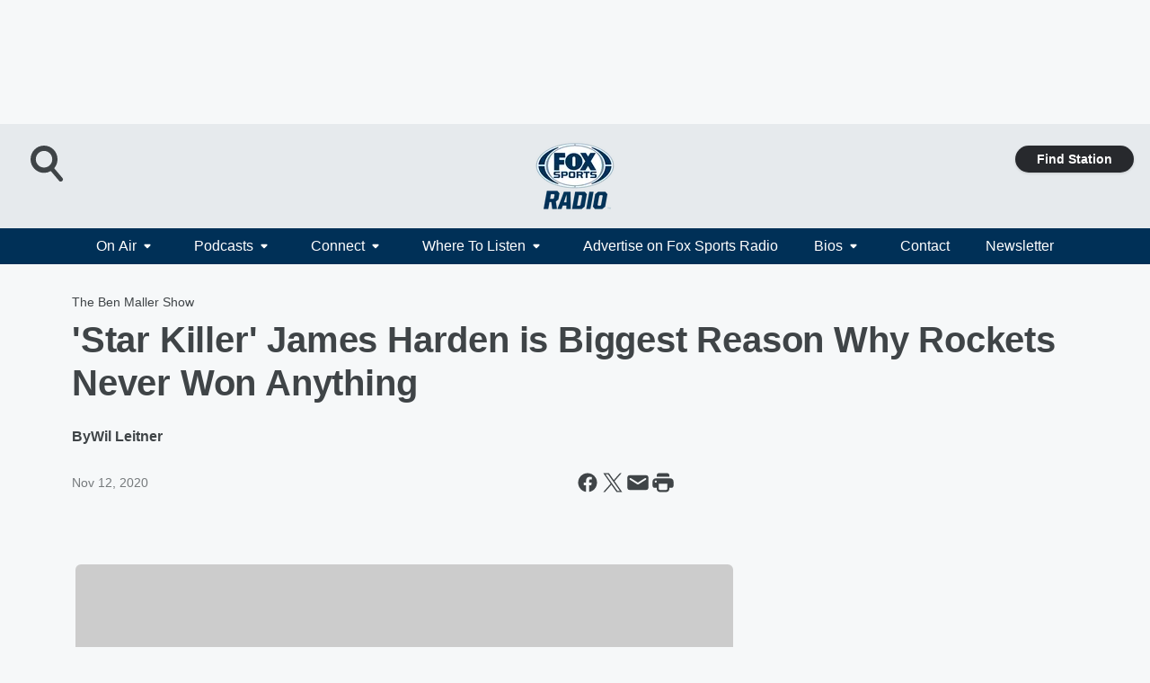

--- FILE ---
content_type: text/html; charset=utf-8
request_url: https://foxsportsradio.iheart.com/content/2020-11-12-star-killer-james-harden-is-biggest-reason-why-rockets-never-won-anything/
body_size: 77293
content:
<!DOCTYPE html>
        <html lang="en" dir="ltr">
            <head>
                <meta charset="UTF-8">
                <meta name="viewport" content="width=device-width, initial-scale=1.0">
                
                <style>:root{--color-white:#fff;--color-black:#000;--color-red:red;--color-brand-red:#c6002b;--color-brand-grey:#939697;--palette-red-600:#c6002b;--palette-red-500:#cd212e;--palette-red-400:#e22c3a;--palette-red-300:#f4747c;--palette-red-200:#f79096;--palette-red-100:#f4adb1;--palette-orange-600:#fb6825;--palette-orange-500:#fc833e;--palette-orange-400:#fc9e65;--palette-orange-300:#fdb990;--palette-orange-200:#fdd5bb;--palette-orange-100:#fef1e8;--palette-yellow-600:#fcba38;--palette-yellow-500:#fdc64c;--palette-yellow-400:#fdd36f;--palette-yellow-300:#fddf96;--palette-yellow-200:#feecbf;--palette-yellow-100:#fff8e9;--palette-green-600:#46815a;--palette-green-500:#62aa7b;--palette-green-400:#78d297;--palette-green-300:#8bdea7;--palette-green-200:#9ce2b4;--palette-green-100:#ace7c0;--palette-blue-600:#0055b7;--palette-blue-500:#509da7;--palette-blue-400:#60bac6;--palette-blue-300:#68c8d5;--palette-blue-200:#84dae5;--palette-blue-100:#a3e2eb;--palette-purple-600:#793cb7;--palette-purple-500:#8d5bcd;--palette-purple-400:#a071dc;--palette-purple-300:#a586e5;--palette-purple-200:#b895f2;--palette-purple-100:#c7a3f5;--palette-grey-600:#27292d;--palette-grey-600-rgb:39,41,45;--palette-grey-500:#3f4447;--palette-grey-500-rgb:63,68,71;--palette-grey-400:#717277;--palette-grey-400-rgb:113,114,119;--palette-grey-300:#a9afb2;--palette-grey-300-rgb:169,175,178;--palette-grey-250:#dadfe3;--palette-grey-250-rgb:218,223,227;--palette-grey-200:#e6eaed;--palette-grey-200-rgb:230,234,237;--palette-grey-150:#edf1f3;--palette-grey-150-rgb:237,241,243;--palette-grey-100:#f6f8f9;--palette-grey-100-rgb:246,248,249;--accent-color:var(--palette-grey-600);--station-accent-background:var(--palette-grey-600);--station-accent-background-overlay:var(--accent-color);--station-accent-foreground:var(--color-white);--station-font-family:"Segoe UI",Helvetica,Arial,sans-serif,"Apple Color Emoji","Segoe UI Emoji","Segoe UI Symbol";--body-bgcolor:var(--palette-grey-100);--body-font-family:var(--station-font-family);--body-font-size:1.6rem;--body-font-size-2:1.4rem;--body-text-color:var(--palette-grey-600);--secondary-text-color:var(--palette-grey-500);--caption-text-color:var(--palette-grey-400);--default-link-color:var(--palette-grey-600);--default-link-hover-color:var(--palette-grey-500);--station-link-color:var(--accent-color);--station-link-hover-color:var(--default-link-hover-color);--content-min-width:90rem;--content-max-width:128rem;--grid-vertical-spacing:3.2rem;--base-grid-gap:1.6rem;--region-row-gap:var(--grid-vertical-spacing);--grid-gutter-width:1.6rem;--front-matter-grid-column:2;--two-column-grid-template-columns:var(--grid-gutter-width) minmax(28.8rem,1fr) var(--grid-gutter-width);--full-width-grid-template-columns:1fr;--full-width-grid-block-template-columns:var(--grid-gutter-width) minmax(28.8rem,1fr) var(--grid-gutter-width);--site-theme-overlay-opacity:0.25;--site-theme-foreground-color:var(--palette-grey-500);--site-theme-foreground-hover-color:var(--palette-grey-400);--site-theme-background-color:var(--color-white);--text-highlight-background:var(--color-black);--text-highlight-foreground:var(--color-white);--alert-background-color:var(--palette-blue-600);--alert-foreground-color:var(--color-white);--browser-checker-bg-color:var(--palette-grey-400);--browser-checker-text-color:var(--color-black);--eyebrow-text-color:var(--palette-grey-600);--byline-text-color:var(--palette-grey-600);--button-background:var(--palette-grey-600);--button-foreground:var(--color-white);--button-border:none;--button-padding:1.5rem 2.4rem;--button-radius:99.9rem;--button-font-size:1.5rem;--button-font-weight:600;--button-line-height:2rem;--button-shadow:0 0.1rem 0.3rem rgba(0,0,0,.15);--button-hover-background:var(--palette-grey-500);--button-hover-foreground:var(--color-white);--button-hover-shadow:0 0.3rem 0.5rem rgba(0,0,0,.15);--button-hover-border:var(--button-border);--button-active-background:var(--button-background);--button-active-foreground:var(--button-foreground);--button-active-shadow:var(--button-shadow);--button-active-border:var(--button-border);--button-disabled-background:var(--palette-grey-250);--button-disabled-foreground:var(--palette-grey-300);--button-disabled-shadow:none;--button-disabled-border:var(--button-border);--button-secondary-background:transparent;--button-secondary-foreground:var(--palette-grey-600);--button-secondary-border:0.1rem solid var(--palette-grey-600);--button-secondary-hover-background:var(--palette-grey-150);--button-secondary-hover-foreground:var(--button-secondary-foreground);--button-secondary-hover-border:var(--button-secondary-border);--button-secondary-active-background:var(--palette-grey-600);--button-secondary-active-foreground:var(--color-white);--button-secondary-active-border:var(--button-secondary-border);--button-customized-foreground:var(--body-text-color);--button-customized-background:transparent;--button-customized-hover-foreground:var(--body-text-color);--button-customized-hover-background:transparent;--block-theme-foreground-color:var(--body-text-color);--block-theme-background-color:var(--palette-grey-200);--block-theme-background-overlay:transparent;--heading-vertical-margin:2.4rem;--card-heading-color:var(--palette-grey-600);--card-bg-color:var(--color-white);--card-text-primary-color:var(--palette-grey-600);--card-text-secondary-color:var(--palette-grey-500);--tabs-text-default-color:var(--palette-grey-500);--tabs-text-active-color:var(--palette-grey-600);--fader-bg-color:var(--palette-grey-200);--fader-width:3.2rem;--fader-gradient:linear-gradient(to right,rgba(var(--palette-grey-200-rgb),0) 0%,var(--palette-grey-200) 90%);--viewmore-text-color:var(--palette-grey-600);--heading-text-color:var(--body-text-color);--container-max-width:128rem;--container-horizontal-margin:1.6rem;--container-block-vertical-margin:1.6rem;--container-width:calc(100vw - var(--container-horizontal-margin)*2);--container-block-width:var(--container-width);--navigation-zindex:999;--playerbar-zindex:9;--legalnotice-zindex:10;--modal-zindex:1000;--heading-font-weight:900;--heading-margin-default:0;--heading-1-font-size:3.2rem;--heading-1-line-height:3.6rem;--heading-2-font-size:2.4rem;--heading-2-line-height:2.8rem;--heading-3-font-size:2.4rem;--heading-3-line-height:2.8rem;--heading-4-font-size:1.8rem;--heading-4-line-height:2.2rem;--heading-5-font-size:1.6rem;--heading-5-line-height:2rem;--heading-6-font-size:1.4rem;--heading-6-line-height:1.6rem;--elevation-1:0 0.1rem 0.3rem rgba(0,0,0,.15);--elevation-4:0 0.3rem 0.5rem rgba(0,0,0,.15);--elevation-6:0 0.5rem 0.8rem rgba(0,0,0,.15);--elevation-8:0 0.8rem 2.4rem rgba(0,0,0,.15);--elevation-up:0 -0.1rem 0.3rem -0.3rem #000;--elevation-down:0 0.1rem 0.3rem -0.3rem #000;--weather-icon-color:var(--color-white);--arrow-icon-color:var(--color-white);--icon-default-width:2.4rem;--icon-default-height:2.4rem;--icon-primary-color:var(--palette-grey-500);--icon-secondary-color:var(--color-white);--icon-primary-hover-color:var(--palette-grey-400);--icon-secondary-hover-color:var(--color-white);--search-input-foreground:var(--palette-grey-600);--search-input-background:transparent;--search-container-background:var(--color-white);--search-input-placeholder:var(--palette-grey-400);--template-grid-height:100%}@media screen and (min-width:768px){:root{--max-gutter:calc((100% - var(--container-max-width))/2);--grid-gutter-width:minmax(2rem,var(--max-gutter));--base-grid-gap:3.2rem;--two-column-grid-template-columns:var(--grid-gutter-width) minmax(32rem,60rem) minmax(32rem,38rem) var(--grid-gutter-width)}}@media screen and (min-width:1060px){:root{--grid-gutter-width:minmax(8rem,var(--max-gutter));--two-column-grid-template-columns:var(--grid-gutter-width) minmax(52rem,90rem) 38rem var(--grid-gutter-width);--full-width-grid-block-template-columns:var(--grid-gutter-width) minmax(90rem,1fr) var(--grid-gutter-width);--container-horizontal-margin:8rem;--container-block-vertical-margin:3.2rem;--heading-1-font-size:4rem;--heading-1-line-height:4.8rem;--heading-2-font-size:3.2rem;--heading-2-line-height:3.6rem}}body.theme-night{--site-theme-foreground-color:var(--palette-grey-100);--site-theme-foreground-hover-color:var(--palette-grey-300);--site-theme-background-color:var(--color-black);--alert-background-color:var(--color-white);--alert-foreground-color:var(--color-black);--search-input-foreground:var(--site-theme-foreground-color);--search-container-background:var(--site-theme-background-color);--search-input-placeholder:var(--site-theme-foreground-hover-color);--station-accent-background:var(--color-white);--station-accent-background-overlay:var(--accent-color);--station-accent-foreground:var(--color-black);--block-theme-background-color:var(--palette-grey-600);--block-theme-background-overlay:var(--accent-color);--block-theme-foreground-color:var(--color-white)}body.theme-night .themed-block{--tabs-text-default-color:var(--palette-grey-100);--tabs-text-active-color:var(--palette-grey-200);--card-text-primary-color:var(--block-theme-foreground-color);--card-text-secondary-color:var(--block-theme-foreground-color);--viewmore-text-color:var(--block-theme-foreground-color);--icon-primary-color:var(--block-theme-foreground-color);--heading-text-color:var(--block-theme-foreground-color);--default-link-color:var(--block-theme-foreground-color);--body-text-color:var(--block-theme-foreground-color);--fader-gradient:none;--eyebrow-text-color:var(--block-theme-foreground-color);--button-background:var(--color-white);--button-foreground:var(--palette-grey-600);--button-border:none;--button-hover-background:var(--palette-grey-100);--button-hover-foreground:var(--palette-grey-600);--button-active-background:var(--button-hover-background);--button-active-foreground:var(--button-hover-foreground);--button-disabled-background:var(--palette-grey-400);--button-disabled-foreground:var(--palette-grey-300);--button-secondary-background:transparent;--button-secondary-foreground:var(--color-white);--button-secondary-border:0.1rem solid var(--palette-grey-100);--button-secondary-hover-background:var(--palette-grey-100);--button-secondary-hover-foreground:var(--palette-grey-600);--button-secondary-hover-border:var(--button-secondary-border);--button-secondary-active-background:var(--color-white);--button-secondary-active-foreground:var(--palette-grey-600);--button-secondary-active-border:var(--button-secondary-border)}body.template-coast{--accent-color:var(--palette-grey-100);--body-bgcolor:var(--color-black);--body-text-color:var(--color-white);--card-heading-color:var(--color-white);--card-bg-color:transparent;--card-text-primary-color:var(--color-white);--card-text-secondary-color:var(--palette-grey-100);--heading-text-color:var(--body-text-color);--tabs-text-default-color:var(--color-white);--tabs-text-active-color:var(--palette-grey-100);--button-customized-foreground:var(--default-link-color);--button-customized-hover-foreground:var(--default-link-hover-color)}.card-title{font-size:var(--heading-4-font-size);font-weight:var(--heading-font-weight);line-height:var(--heading-4-line-height)}.alerts:not(:empty),.themed-block{background-color:var(--block-theme-background-color);max-width:none;position:relative}.theme-night .alerts:not(:empty)>*,.theme-night .themed-block>*{position:relative;z-index:1}.theme-night .alerts:not(:empty):before,.theme-night .themed-block:before{background-color:var(--block-theme-background-overlay);content:"";display:inline-flex;height:100%;left:0;opacity:var(--site-theme-overlay-opacity);position:absolute;top:0;width:100%;z-index:0}.subheading{color:var(--secondary-text-color)}.caption{color:var(--caption-text-color)}.scroll-blocker{background-color:rgba(0,0,0,.7);height:100vh;left:0;opacity:0;position:fixed;top:0;transition:visibility 0s ease-in-out,opacity .3s;visibility:hidden;width:100%;z-index:10}.no-content{display:none}.hidden{display:none!important}.search-button{background-color:transparent;border:none;cursor:pointer;line-height:0;margin:0;padding:0}.search-button svg .primary-path{fill:var(--icon-primary-color)}.search-button:active svg .primary-path,.search-button:hover svg .primary-path{fill:var(--icon-primary-hover-color)}.text-default{color:var(--palette-grey-500)}.text-headline{color:var(--palette-grey-600)}.text-caption{color:var(--palette-grey-400)}.text-on-dark{color:#fff}.text-on-light{color:var(--palette-grey-500)}.text-inactive{color:var(--palette-grey-300)}.text-link{color:var(--palette-red-400)}.bg-default{background-color:var(--palette-grey-100)}.bg-light{background-color:#fff}.bg-dark{background-color:var(--palette-grey-600)}.bg-inactive{background-color:var(--palette-grey-300)}.bg-selected{background-color:var(--palette-red-400)}.border-default{border-color:var(--palette-grey-300)}.border-neutral-light{border-color:var(--palette-grey-200)}.border-neutral-dark{border-color:var(--palette-grey-400)}.border-dark{border-color:var(--palette-grey-500)}.card{box-shadow:var(--elevation-1)}.card:hover{box-shadow:var(--elevation-4)}.menu{box-shadow:var(--elevation-6)}.dialog{box-shadow:var(--elevation-8)}.elevation-01,.navigation-bar{box-shadow:var(--elevation-1)}.elevation-01,.elevation-04{border-radius:.6rem}.elevation-04{box-shadow:var(--elevation-4)}.elevation-06{border-radius:.6rem;box-shadow:var(--elevation-6)}.elevation-08{border-radius:.6rem;box-shadow:var(--elevation-8)}.elevation-up{border-radius:.6rem;box-shadow:var(--elevation-up)}.img-responsive{height:auto;max-width:100%}.warning-text{background:var(--palette-yellow-300);border-radius:.6rem;box-shadow:0 .4rem .4rem rgba(0,0,0,.1);color:var(--palette-grey-600);display:flex;font-size:1.6rem;font-weight:400;gap:.8rem;padding:1.6rem;width:100%}.warning-text:before{content:url("data:image/svg+xml;utf8,<svg xmlns='http://www.w3.org/2000/svg' fill='brown'><path d='M11.777.465a.882.882 0 00-1.554 0L.122 18.605C-.224 19.225.208 20 .899 20H21.1c.691 0 1.123-.775.777-1.395L11.777.465zM11 12.5c-.55 0-1-.45-1-1v-4c0-.55.45-1 1-1s1 .45 1 1v4c0 .55-.45 1-1 1zm0 4a1 1 0 110-2 1 1 0 010 2z' /></svg>");display:block;height:2rem;width:2.2rem}.fader{position:relative}.fader:after{background:var(--fader-gradient);content:"";display:inline-block;height:100%;position:absolute;right:-.1rem;top:-.1rem;width:var(--fader-width)}.fader .fade{display:none}.alerts:not(:empty){margin-bottom:-.1rem;padding:2.4rem 0}hr.divider{background-color:var(--palette-grey-300);border:none;height:.1rem;margin:0}hr.dark{background:var(--palette-grey-400)}html{font-size:10px;margin:0;max-width:100vw;padding:0;width:100%}html *{box-sizing:border-box}@-moz-document url-prefix(){body{font-weight:lighter}}body{background-color:var(--body-bgcolor);color:var(--body-text-color);font-family:var(--body-font-family);font-size:var(--body-font-size);margin:0;overflow:hidden;overflow-anchor:none;padding:0;position:relative;width:100%}body.no-scroll{height:100vh;overflow:hidden}body.no-scroll .scroll-blocker{opacity:1;visibility:visible}a{color:var(--default-link-color)}a.next-page{height:.1rem;visibility:hidden}h1,h2,h3,h4,h5,h6{color:var(--heading-text-color);font-weight:var(--heading-font-weight);margin:var(--heading-margin-default)}h1,h2,h3,h4{letter-spacing:-.02rem}h1{font-size:var(--heading-1-font-size);line-height:var(--heading-1-line-height)}h2{font-size:var(--heading-2-font-size);line-height:var(--heading-2-line-height)}h3{font-size:var(--heading-3-font-size);line-height:var(--heading-3-line-height)}h4{font-size:var(--heading-4-font-size);line-height:var(--heading-4-line-height)}h5{font-size:var(--heading-5-font-size);line-height:var(--heading-5-line-height)}h6{font-size:var(--heading-6-font-size);line-height:var(--heading-6-line-height)}figure{margin:0 auto}[type=email],[type=number],[type=password],input[type=text]{background:#fff;border:.1rem solid #717277;border-radius:.6rem}.tabbed-item:focus{background-color:#ff0!important;outline:.2rem dashed red!important}button{font-family:var(--body-font-family)}svg .primary-path{fill:var(--icon-primary-color)}svg .secondary-path{fill:var(--icon-secondary-color)}::selection{background-color:var(--text-highlight-background);color:var(--text-highlight-foreground)}@media print{@page{size:A4 portrait;margin:1cm}::-webkit-scrollbar{display:none}body{background:#fff!important;color:#000;font:13pt Georgia,Times New Roman,Times,serif;line-height:1.3;margin:0}#app{display:block;height:100%;width:auto}h1{font-size:24pt}h2,h3,h4{font-size:14pt;margin-top:2.5rem}h1,h2,h3,h4,h5,h6{page-break-after:avoid}a,blockquote,h1,h2,h3,h4,h5,h6,img,p{page-break-inside:avoid}img{page-break-after:avoid}pre,table{page-break-inside:avoid}a,a:link,a:visited{background:transparent;color:#520;font-weight:700;text-align:left;text-decoration:underline}a[href^="#"]{font-weight:400;text-decoration:none}a:after>img,article a[href^="#"]:after{content:""}address,blockquote,dd,dt,li,p{font-size:100%}ol,ul{list-style:square;margin-bottom:20pt;margin-left:18pt}li{line-height:1.6em}.component-site-header{display:block;position:relative}.component-site-header .main-header-items{display:block;width:100%}iframe{height:0!important;line-height:0pt!important;overflow:hidden!important;white-space:nowrap;width:0!important}.component-ad-unit,.component-pushdown,.component-recommendation,.component-social-network-icons,.footer-national-links,.lower-footer-national-links,.nav-toggler,.search-user-container,.share-icons,iframe,nav{display:none}}.component-app{background-color:pink;display:flex;flex-direction:column}.template-grid{display:grid;grid-template-areas:"router-outlet" "player-bar";grid-template-columns:1fr;grid-template-rows:1fr auto;height:100vh;height:var(--template-grid-height);overflow:hidden}.template-grid>.component-routes{grid-area:router-outlet;overflow:auto}.template-grid>.ihr-player-bar{grid-area:player-bar}
/*# sourceMappingURL=local-critical-style.5a54a2ee878d2c1e77ca.css.map*/</style>
                <link rel="preconnect" href="https://static.inferno.iheart.com" data-reactroot=""/><link rel="preconnect" href="https://i.iheart.com" data-reactroot=""/><link rel="preconnect" href="https://webapi.radioedit.iheart.com" data-reactroot=""/><link rel="preconnect" href="https://us.api.iheart.com" data-reactroot=""/><link rel="preconnect" href="https://https://cdn.cookielaw.org" data-reactroot=""/><link rel="preconnect" href="https://www.iheart.com" data-reactroot=""/><link rel="dns-prefetch" href="https://static.inferno.iheart.com" data-reactroot=""/><link rel="preload" href="https://cdn.cookielaw.org/consent/7d044e9d-e966-4b73-b448-a29d06f71027/otSDKStub.js" as="script" data-reactroot=""/><link rel="preload" href="https://cdn.cookielaw.org/opt-out/otCCPAiab.js" as="script" data-reactroot=""/>
                
                <link data-chunk="bundle" rel="stylesheet" href="https://static.inferno.iheart.com/inferno/styles/bundle.ae0ba735483751a796dd.css">
<link data-chunk="premiere" rel="stylesheet" href="https://static.inferno.iheart.com/inferno/styles/premiere.5ab0b62afd4187ebf9b2.css">
<link data-chunk="FauxButton-component" rel="stylesheet" href="https://static.inferno.iheart.com/inferno/styles/FauxButton-component.1f25bb623660eb4f88c1.css">
<link data-chunk="FrontMatter-component" rel="stylesheet" href="https://static.inferno.iheart.com/inferno/styles/FrontMatter-component.2085be03ea772e448ffc.css">
<link data-chunk="Heading-component" rel="stylesheet" href="https://static.inferno.iheart.com/inferno/styles/Heading-component.d79a5c95e6ef67a97bca.css">
<link data-chunk="AssetLegacy-component" rel="stylesheet" href="https://static.inferno.iheart.com/inferno/styles/AssetLegacy-component.2f0669b2b350b143ab90.css">
<link data-chunk="HtmlEmbedLegacy-component" rel="stylesheet" href="https://static.inferno.iheart.com/inferno/styles/HtmlEmbedLegacy-component.b4b15f07245686764032.css">
<link data-chunk="core-page-blocks-datasource-DatasourceLoader-component" rel="stylesheet" href="https://static.inferno.iheart.com/inferno/styles/core-page-blocks-datasource-DatasourceLoader-component.ed118ca85e0cefc658b6.css">
<link data-chunk="components-Eyebrow-component" rel="stylesheet" href="https://static.inferno.iheart.com/inferno/styles/Eyebrow-component.23e83d8b8cab22ea99d6.css">
                <style data-reactroot="">:root {
        --station-font-family: "Roboto","Segoe UI",Helvetica,Arial,sans-serif,"Apple Color Emoji","Segoe UI Emoji","Segoe UI Symbol";
        --gradient-start: hsl(207,100%,4.100000000000001%);
        --gradient-stop: hsl(207,100%,-1.8999999999999986%);
        
                --accent-color: #003057;
            
        
             --darkFooterColor: hsl(207,100%,2.1000000000000014%);
             
        --premiere-footer-dark-color:var(--darkFooterColor);
    }</style>
                
                <title data-rh="true">&#x27;Star Killer&#x27; James Harden is Biggest Reason Why Rockets Never Won Anything | FOX Sports Radio</title>
                <link data-rh="true" rel="shortcut icon" type="" title="" href="https://i.iheart.com/v3/re/assets.brands/594748dab8476151aa5d863c?ops=gravity(%22center%22),contain(32,32),quality(65)"/><link data-rh="true" rel="apple-touch-icon" type="" title="" href="https://i.iheart.com/v3/re/assets.brands/594748dab8476151aa5d863c?ops=new(),flood(%22white%22),swap(),merge(%22over%22),gravity(%22center%22),contain(167,167),quality(80),format(%22png%22)"/><link data-rh="true" rel="image_src" type="" title="" href="https://i.iheart.com/v3/re/new_assets/5fada096176108ea0ea7655e?ops=gravity(%22north%22),fit(1200,675),quality(65)"/><link data-rh="true" rel="canonical" type="" title="" href="https://foxsportsradio.iheart.com/content/2020-11-12-star-killer-james-harden-is-biggest-reason-why-rockets-never-won-anything/"/><link data-rh="true" rel="amphtml" type="" title="" href="https://foxsportsradio.iheart.com/alternate/amp/2020-11-12-star-killer-james-harden-is-biggest-reason-why-rockets-never-won-anything/"/>
                <meta data-rh="true" property="og:locale" content="en_us"/><meta data-rh="true" name="msapplication-TileColor" content="#fff"/><meta data-rh="true" name="msvalidate.01" content="E98E323249F89ACF6294F958692E230B"/><meta data-rh="true" name="format-detection" content="telephone=no"/><meta data-rh="true" name="theme-color" content="#003057"/><meta data-rh="true" property="og:title" content="&#x27;Star Killer&#x27; James Harden is Biggest Reason Why Rockets Never Won Anything | FOX Sports Radio"/><meta data-rh="true" property="twitter:title" content="&#x27;Star Killer&#x27; James Harden is Biggest Reason Why Rockets Never Won Anything | FOX Sports Radio"/><meta data-rh="true" itemprop="name" content="&#x27;Star Killer&#x27; James Harden is Biggest Reason Why Rockets Never Won Anything | FOX Sports Radio"/><meta data-rh="true" name="description" content="Ben Maller says James Harden was the biggest reason the Houston Rockets never reached an NBA Finals in the Daryl Morey era, as Maller says Harden was a ‘star killer’ who always hurt the careers of his number twos the likes of Dwight Howard, Chris Paul, and Russell Westbrook."/><meta data-rh="true" property="og:description" content="Ben Maller says James Harden was the biggest reason the Houston Rockets never reached an NBA Finals in the Daryl Morey era, as Maller says Harden was a ‘star killer’ who always hurt the careers of his number twos the likes of Dwight Howard, Chris Paul, and Russell Westbrook."/><meta data-rh="true" property="twitter:description" content="Ben Maller says James Harden was the biggest reason the Houston Rockets never reached an NBA Finals in the Daryl Morey era, as Maller says Harden was a ‘star killer’ who always hurt the careers of his number twos the likes of Dwight Howard, Chris Paul, and Russell Westbrook."/><meta data-rh="true" itemprop="description" content="Ben Maller says James Harden was the biggest reason the Houston Rockets never reached an NBA Finals in the Daryl Morey era, as Maller says Harden was a ‘star killer’ who always hurt the careers of his number twos the likes of Dwight Howard, Chris Paul, and Russell Westbrook."/><meta data-rh="true" name="keywords" content="Ben Maller, James Harden, Russell Westbrook"/><meta data-rh="true" property="og:url" content="https://foxsportsradio.iheart.com/content/2020-11-12-star-killer-james-harden-is-biggest-reason-why-rockets-never-won-anything/"/><meta data-rh="true" property="twitter:url" content="https://foxsportsradio.iheart.com/content/2020-11-12-star-killer-james-harden-is-biggest-reason-why-rockets-never-won-anything/"/><meta data-rh="true" itemprop="url" content="https://foxsportsradio.iheart.com/content/2020-11-12-star-killer-james-harden-is-biggest-reason-why-rockets-never-won-anything/"/><meta data-rh="true" name="thumbnail" content="https://i.iheart.com/v3/re/new_assets/5fada096176108ea0ea7655e?ops=gravity(%22north%22),fit(1200,675),quality(65)"/><meta data-rh="true" property="og:image" content="https://i.iheart.com/v3/re/new_assets/5fada096176108ea0ea7655e?ops=gravity(%22north%22),fit(1200,675),quality(65)"/><meta data-rh="true" property="og:image:width" content="1200"/><meta data-rh="true" property="og:image:height" content="675"/><meta data-rh="true" property="twitter:image" content="https://i.iheart.com/v3/re/new_assets/5fada096176108ea0ea7655e?ops=gravity(%22north%22),fit(1200,675),quality(65)"/><meta data-rh="true" itemprop="image" content="https://i.iheart.com/v3/re/new_assets/5fada096176108ea0ea7655e?ops=gravity(%22north%22),fit(1200,675),quality(65)"/><meta data-rh="true" name="msapplication-TileImage" content="https://i.iheart.com/v3/re/new_assets/5fada096176108ea0ea7655e?ops=gravity(%22north%22),fit(1200,675),quality(65)"/><meta data-rh="true" property="twitter:card" content="summary_large_image"/><meta data-rh="true" property="twitter:site" content="@foxsportsradio"/><meta data-rh="true" property="twitter:creator" content="@foxsportsradio"/><meta data-rh="true" property="twitter:domain" content="foxsportsradio.iheart.com"/><meta data-rh="true" property="og:site_name" content="FOX Sports Radio"/><meta data-rh="true" name="application-name" content="FOX Sports Radio"/><meta data-rh="true" property="fb:app_id" content="1456860397861452"/><meta data-rh="true" property="fb:pages" content="143328009063682"/><meta data-rh="true" name="google-site-verification" content="p2FWrUKxtwBmQgHV4CjD80oKdZZBjmMNByoWvZMsYso"/><meta data-rh="true" property="twitter:tile:image:alt" content="Ben Maller says James Harden was the biggest reason the Houston Rockets never reached an NBA Finals in the Daryl Morey era, as Maller says Harden was a ‘star killer’ who always hurt the careers of his number twos the likes of Dwight Howard, Chris Paul, and Russell Westbrook."/><meta data-rh="true" property="twitter::tile:image" content="https://i.iheart.com/v3/re/new_assets/5fada096176108ea0ea7655e?ops=gravity(%22north%22),fit(1200,675),quality(65)"/><meta data-rh="true" property="og:type" content="article"/><meta data-rh="true" property="twitter:tile:template:testing" content="1"/><meta data-rh="true" name="robots" content="max-image-preview:large"/>
                
            </head>
            <body class="theme-light template-premiere">
                <div id="app"><div class="component-template template-grid" data-reactroot=""><div class="component-routes"><div class="component-pushdown"><div tabindex="-1" class="component-ad-unit lazy-load" data-position="3330" data-split="50" id="dfp-ad-3330-ad:top-leaderboard"></div></div><header class="component-premiere-site-header"><style>
            :root {
                 --premiere-header-background-color: #e6eaed;
                 --premiere-navigation-background-color: #003057;
            }
        </style><section class="wrapper--header"><section class="search-user-container"><div class="header-user"></div><div class="header-search"><form class="search-form" name="search-form" role="search"><section class="search-container"><input type="search" name="keyword" id="search-input-field-header" aria-label="search text" placeholder="Search" value="" maxLength="250"/><button class="search-button search-submit" aria-label="Search" type="submit"><svg class="svg-icon icon-search" tabindex="-1" width="32px" height="32px" viewBox="0 0 32 32" focusable="false" fill="none" xmlns="http://www.w3.org/2000/svg"><circle class="outline" cx="16" cy="16" r="15" fill="none" stroke="none" stroke-width="2"></circle><path class="primary-path" fill-rule="evenodd" clip-rule="evenodd" d="M18.457 20.343a7.69 7.69 0 111.929-1.591l4.658 5.434a1.25 1.25 0 11-1.898 1.628l-4.69-5.471zm.829-6.652a4.69 4.69 0 11-9.381 0 4.69 4.69 0 019.38 0z" fill="none"></path></svg></button></section></form><button class="search-button search-toggle" aria-label="Open Search"><svg class="svg-icon icon-search-without-circle" tabindex="-1" width="36" height="40" viewBox="0 0 40 40" focusable="false" fill="none" xmlns="http://www.w3.org/2000/svg"><path class="primary-path" fill-rule="evenodd" clip-rule="evenodd" d="M22.552 28.331a14.811 14.811 0 01-7.538 2.051C6.722 30.382 0 23.581 0 15.191S6.722 0 15.014 0c8.291 0 15.013 6.801 15.013 15.191 0 3.828-1.4 7.326-3.71 9.997l9.096 10.736a2.49 2.49 0 01-.265 3.482 2.42 2.42 0 01-3.441-.268L22.552 28.33zm1.618-13.14c0 5.117-4.1 9.265-9.157 9.265s-9.156-4.148-9.156-9.265c0-5.117 4.1-9.265 9.157-9.265s9.156 4.148 9.156 9.265z" fill="#fff"></path></svg></button></div></section><section class="branding header--slim"><div class="station-logo"><a aria-label="Station Link" tabindex="0" href="/"><img src="https://i.iheart.com/v3/re/assets.brands/5e9729fdd790eb6e190b8f81?ops=gravity(%22center%22),contain(154,80)&amp;quality=80" data-src="https://i.iheart.com/v3/re/assets.brands/5e9729fdd790eb6e190b8f81?ops=gravity(%22center%22),contain(154,80)&amp;quality=80" data-srcset="https://i.iheart.com/v3/re/assets.brands/5e9729fdd790eb6e190b8f81?ops=gravity(%22center%22),contain(154,80)&amp;quality=80 1x,https://i.iheart.com/v3/re/assets.brands/5e9729fdd790eb6e190b8f81?ops=gravity(%22center%22),contain(308,160)&amp;quality=80 2x" sizes="" alt="FOX Sports Radio - The Premiere Sports Lineup in the Nation!" class="lazyload" srcSet="https://i.iheart.com/v3/re/assets.brands/5e9729fdd790eb6e190b8f81?ops=gravity(%22center%22),contain(154,80)&amp;quality=80 1x,https://i.iheart.com/v3/re/assets.brands/5e9729fdd790eb6e190b8f81?ops=gravity(%22center%22),contain(308,160)&amp;quality=80 2x" width="154" height="80"/></a></div></section><section class="find-your-station"><a class="component-button button-faux primary small listen-button" tabindex="0" href="/howtolisten/">Find Station</a></section></section><section class="wrapper--header-nav"><style>
        :root {
             --premiere-navigation-background-color: #003057;
             --premiere-navigation-links-color: #ffffff;
        }</style><nav data-cy="pn-nav" class="PremiereNav-module_horizontal-nav_ViWY1 "><div class="PremiereNav-module_outer-wrap_Kwl90 "><ul data-cy="menuLabel" class="PremiereNav-module_main-nav_TIUmY" style="max-height:calc(100vh - 0px)"><li class="PremiereNav-module_top-label_lGBVx"><button data-cy="menuitem" class="PremiereNav-module_menu-label_ffXvV">On Air<span class="PremiereNav-module_icon_4ZRzN"><svg tabindex="-1" focusable="false" class="svg-icon icon-dropdown direction-down" width="8" height="6" fill="none" viewBox="0 0 8 6"><path fill="#3F4447" class="primary-path" d="M.71 2.41 3.3 5c.39.39 1.02.39 1.41 0L7.3 2.41C7.93 1.78 7.48.7 6.59.7H1.41C.52.7.08 1.78.71 2.41Z"></path></svg></span></button><div class="PremiereNav-module_dropdown-overlay_KZYtV"><ul data-cy="list-submenu" class="PremiereNav-module_submenu_1kKKS " aria-hidden="false" style="max-height:calc(100vh - 100px)"><li><a href="https://www.iheart.com/live/fox-sports-radio-4732/" class="PremiereNav-module_menu-label_ffXvV" target="_self" aria-label="LISTEN LIVE">LISTEN LIVE</a></li><li><a class="PremiereNav-module_menu-label_ffXvV" aria-label="FOX Sports Radio Lineup" tabindex="0" href="/featured/fox-sports-radio/content/fox-sports-lineup-update/">FOX Sports Radio Lineup</a></li><li><a class="PremiereNav-module_menu-label_ffXvV" aria-label="Breaking News" tabindex="0" href="/featured/breaking-sport-news/">Breaking News</a></li><li><a class="PremiereNav-module_menu-label_ffXvV" aria-label="2 Pros and a Cup of Joe" tabindex="0" href="/featured/2-pros-and-a-cup-of-joe/">2 Pros and a Cup of Joe</a></li><li><a class="PremiereNav-module_menu-label_ffXvV" aria-label="The Dan Patrick Show" tabindex="0" href="/featured/the-dan-patrick-show/">The Dan Patrick Show</a></li><li><a class="PremiereNav-module_menu-label_ffXvV" aria-label="The Herd with Colin Cowherd" tabindex="0" href="/featured/the-herd-with-colin-cowherd/">The Herd with Colin Cowherd</a></li><li><a class="PremiereNav-module_menu-label_ffXvV" aria-label="Stugotz and Company LIVE!" tabindex="0" href="/featured/stugotz-and-company/">Stugotz and Company LIVE!</a></li><li><a class="PremiereNav-module_menu-label_ffXvV" aria-label="Covino &amp; Rich" tabindex="0" href="/featured/covino-and-rich/">Covino &amp; Rich</a></li><li><a class="PremiereNav-module_menu-label_ffXvV" aria-label="The Odd Couple with Rob Parker &amp; Kelvin Washington" tabindex="0" href="/featured/the-odd-couple-with-rob-parker-kelvin-washington/">The Odd Couple with Rob Parker &amp; Kelvin Washington</a></li><li><a class="PremiereNav-module_menu-label_ffXvV" aria-label="The Jason Smith Show w/ Mike Harmon" tabindex="0" href="/featured/the-jason-smith-show/">The Jason Smith Show w/ Mike Harmon</a></li><li><a class="PremiereNav-module_menu-label_ffXvV" aria-label="The Ben Maller Show" tabindex="0" href="/featured/the-ben-maller-show/">The Ben Maller Show</a></li><li><a class="PremiereNav-module_menu-label_ffXvV" aria-label="FOX Sports Weekends" tabindex="0" href="/featured/fox-sports-radio-weekends/">FOX Sports Weekends</a></li></ul></div></li><li class="PremiereNav-module_top-label_lGBVx"><button data-cy="menuitem" class="PremiereNav-module_menu-label_ffXvV">Podcasts<span class="PremiereNav-module_icon_4ZRzN"><svg tabindex="-1" focusable="false" class="svg-icon icon-dropdown direction-down" width="8" height="6" fill="none" viewBox="0 0 8 6"><path fill="#3F4447" class="primary-path" d="M.71 2.41 3.3 5c.39.39 1.02.39 1.41 0L7.3 2.41C7.93 1.78 7.48.7 6.59.7H1.41C.52.7.08 1.78.71 2.41Z"></path></svg></span></button><div class="PremiereNav-module_dropdown-overlay_KZYtV"><ul data-cy="list-submenu" class="PremiereNav-module_submenu_1kKKS " aria-hidden="false" style="max-height:calc(100vh - 100px)"><li><a class="PremiereNav-module_menu-label_ffXvV" aria-label="All" tabindex="0" href="/podcasts/">All</a></li><li><a href="https://www.iheart.com/podcast/1-2-pros-and-a-cup-of-joe-27684249/" class="PremiereNav-module_menu-label_ffXvV" target="_self" aria-label="2 Pros and a Cup of Joe">2 Pros and a Cup of Joe</a></li><li><a href="https://www.iheart.com/podcast/1119-the-dan-patrick-show-60330018/" class="PremiereNav-module_menu-label_ffXvV" target="_self" aria-label="The Dan Patrick Show">The Dan Patrick Show</a></li><li><a class="PremiereNav-module_menu-label_ffXvV" aria-label="The Herd" tabindex="0" href="/herd_podcast/">The Herd</a></li><li><a class="PremiereNav-module_menu-label_ffXvV" aria-label="Stugotz and Company LIVE!" tabindex="0" href="/">Stugotz and Company LIVE!</a></li><li><a class="PremiereNav-module_menu-label_ffXvV" aria-label="Covino and Rich" tabindex="0" href="/CovinoAndRichPodcast/">Covino and Rich</a></li><li><a class="PremiereNav-module_menu-label_ffXvV" aria-label="The Odd Couple w/ Rob Parker &amp; Kelvin Washington" tabindex="0" href="/TheOddCouplePodcast/">The Odd Couple w/ Rob Parker &amp; Kelvin Washington</a></li><li><a class="PremiereNav-module_menu-label_ffXvV" aria-label="Jason Smith w/ Mike Harmon" tabindex="0" href="/JasonSmithPodcast/">Jason Smith w/ Mike Harmon</a></li><li><a class="PremiereNav-module_menu-label_ffXvV" aria-label="Ben Maller" tabindex="0" href="/BenMallerPodcast/">Ben Maller</a></li><li><a class="PremiereNav-module_menu-label_ffXvV" aria-label="Fox Sports Radio Weekends" tabindex="0" href="/FoxSportsRadioWeekendsPodcast/">Fox Sports Radio Weekends</a></li><li><a href="https://www.iheart.com/podcast/1119-straight-fire-with-jason-69156764/" class="PremiereNav-module_menu-label_ffXvV" target="_blank" rel="noopener" aria-label="Straight Fire with Jason McIntyre">Straight Fire with Jason McIntyre</a></li><li><a href="https://www.iheart.com/podcast/1119-up-on-game-74554389/" class="PremiereNav-module_menu-label_ffXvV" target="_blank" rel="noopener" aria-label="Up On Game">Up On Game</a></li><li><a class="PremiereNav-module_menu-label_ffXvV" aria-label="Inside the (Rob) Parker" tabindex="0" href="/inside-the-rob-parker/">Inside the (Rob) Parker</a></li><li><a class="PremiereNav-module_menu-label_ffXvV" aria-label="The Fifth Hour with Ben Maller" tabindex="0" href="/the-fifth-hour-with-ben-maller/">The Fifth Hour with Ben Maller</a></li><li><a href="https://www.iheart.com/podcast/1119-i-want-your-flex-71043914/" class="PremiereNav-module_menu-label_ffXvV" target="_blank" rel="noopener" aria-label="I Want Your Flex">I Want Your Flex</a></li><li><a href="https://www.iheart.com/podcast/1119-unbreakable-with-jay-glaz-101517506/" class="PremiereNav-module_menu-label_ffXvV" target="_self" aria-label="Unbreakable With Jay Glazer">Unbreakable With Jay Glazer</a></li><li><a href="https://www.iheart.com/podcast/1119-thisleague-uncut-107878632/" class="PremiereNav-module_menu-label_ffXvV" target="_blank" rel="noopener" aria-label="#ThisLeague UNCUT">#ThisLeague UNCUT</a></li><li><a href="https://www.iheart.com/podcast/1119-overpromised-with-covino-121570797/" class="PremiereNav-module_menu-label_ffXvV" target="_blank" rel="noopener" aria-label="Overpromised with Covino &amp; Rich">Overpromised with Covino &amp; Rich</a></li><li><a href="https://www.iheart.com/podcast/1119-the-book-of-joe-with-joe-102919832/" class="PremiereNav-module_menu-label_ffXvV" target="_blank" rel="noopener" aria-label="Book of Joe">Book of Joe</a></li><li><a href="https://www.iheart.com/podcast/1119-the-paulie-tony-fusco-sho-104045297/" class="PremiereNav-module_menu-label_ffXvV" target="_blank" rel="noopener" aria-label="The Paulie &amp; Tony Fusco Show">The Paulie &amp; Tony Fusco Show</a></li><li><a href="https://www.iheart.com/podcast/1119-up-on-game-presents-89497702/" class="PremiereNav-module_menu-label_ffXvV" target="_blank" rel="noopener" aria-label="Up on Game Presents">Up on Game Presents</a></li><li><a href="https://www.iheart.com/podcast/1119-the-mlbbro-show-podcast-t-111416458/" class="PremiereNav-module_menu-label_ffXvV" target="_self" aria-label="MLB Bro Show Podcast">MLB Bro Show Podcast</a></li><li><a href="https://www.iheart.com/podcast/256-george-wrighster-podcast-b-43072275/" class="PremiereNav-module_menu-label_ffXvV" target="_self" aria-label="Wrighster or Wrong">Wrighster or Wrong</a></li></ul></div></li><li class="PremiereNav-module_top-label_lGBVx"><button data-cy="menuitem" class="PremiereNav-module_menu-label_ffXvV">Connect<span class="PremiereNav-module_icon_4ZRzN"><svg tabindex="-1" focusable="false" class="svg-icon icon-dropdown direction-down" width="8" height="6" fill="none" viewBox="0 0 8 6"><path fill="#3F4447" class="primary-path" d="M.71 2.41 3.3 5c.39.39 1.02.39 1.41 0L7.3 2.41C7.93 1.78 7.48.7 6.59.7H1.41C.52.7.08 1.78.71 2.41Z"></path></svg></span></button><div class="PremiereNav-module_dropdown-overlay_KZYtV"><ul data-cy="list-submenu" class="PremiereNav-module_submenu_1kKKS " aria-hidden="false" style="max-height:calc(100vh - 100px)"><li><a href="https://x.com/FoxSportsRadio" class="PremiereNav-module_menu-label_ffXvV" target="_blank" rel="noopener" aria-label="Twitter">Twitter</a></li><li><a href="https://www.youtube.com/channel/UCWV-LeZ9dIBQyb8UuBGwdJw" class="PremiereNav-module_menu-label_ffXvV" target="_blank" rel="noopener" aria-label="YouTube">YouTube</a></li><li><a href="https://www.tiktok.com/@foxsportsradio" class="PremiereNav-module_menu-label_ffXvV" target="_blank" rel="noopener" aria-label="TikTok">TikTok</a></li><li><a href="https://www.facebook.com/foxsportsradio" class="PremiereNav-module_menu-label_ffXvV" target="_blank" rel="noopener" aria-label="Facebook">Facebook</a></li><li><a href="https://www.instagram.com/foxsportsradio/" class="PremiereNav-module_menu-label_ffXvV" target="_blank" rel="noopener" aria-label="Instagram">Instagram</a></li></ul></div></li><li class="PremiereNav-module_top-label_lGBVx"><button data-cy="menuitem" class="PremiereNav-module_menu-label_ffXvV">Where To Listen<span class="PremiereNav-module_icon_4ZRzN"><svg tabindex="-1" focusable="false" class="svg-icon icon-dropdown direction-down" width="8" height="6" fill="none" viewBox="0 0 8 6"><path fill="#3F4447" class="primary-path" d="M.71 2.41 3.3 5c.39.39 1.02.39 1.41 0L7.3 2.41C7.93 1.78 7.48.7 6.59.7H1.41C.52.7.08 1.78.71 2.41Z"></path></svg></span></button><div class="PremiereNav-module_dropdown-overlay_KZYtV"><ul data-cy="list-submenu" class="PremiereNav-module_submenu_1kKKS " aria-hidden="false" style="max-height:calc(100vh - 100px)"><li><a href="https://www.iheart.com/live/fox-sports-radio-4732/" class="PremiereNav-module_menu-label_ffXvV" target="_self" aria-label="iHeartRadio App">iHeartRadio App</a></li><li><a class="PremiereNav-module_menu-label_ffXvV" aria-label="2 Pros and a Cup of Joe" tabindex="0" href="/howtolisten/2-pros-and-a-cup-of-joe/">2 Pros and a Cup of Joe</a></li><li><a class="PremiereNav-module_menu-label_ffXvV" aria-label="The Dan Patrick Show" tabindex="0" href="/howtolisten/dan-patrick-show/">The Dan Patrick Show</a></li><li><a class="PremiereNav-module_menu-label_ffXvV" aria-label="The Herd with Colin Cowherd" tabindex="0" href="/howtolisten/the-herd-with-colin-cowherd/">The Herd with Colin Cowherd</a></li><li><a class="PremiereNav-module_menu-label_ffXvV" aria-label="Stugotz and Company LIVE!" tabindex="0" href="/howtolisten/doug-gottlieb-show/">Stugotz and Company LIVE!</a></li><li><a class="PremiereNav-module_menu-label_ffXvV" aria-label="Covino &amp; Rich" tabindex="0" href="/howtolisten/covino-and-rich/">Covino &amp; Rich</a></li><li><a class="PremiereNav-module_menu-label_ffXvV" aria-label="The Odd Couple w/ Rob Parker &amp; Kelvin Washington" tabindex="0" href="/howtolisten/the-odd-couple/">The Odd Couple w/ Rob Parker &amp; Kelvin Washington</a></li><li><a class="PremiereNav-module_menu-label_ffXvV" aria-label="The Jason Smith Show w/ Mike Harmon" tabindex="0" href="/howtolisten/jason-smith-show-with-mike-harmon/">The Jason Smith Show w/ Mike Harmon</a></li><li><a class="PremiereNav-module_menu-label_ffXvV" aria-label="The Ben Maller Show" tabindex="0" href="/howtolisten/ben-maller-show/">The Ben Maller Show</a></li></ul></div></li><li class="PremiereNav-module_top-label_lGBVx"><a href="https://premierenetworks.iheart.online/#advertising" class="PremiereNav-module_menu-label_ffXvV" target="_blank" rel="noopener" aria-label="Advertise on Fox Sports Radio">Advertise on Fox Sports Radio</a></li><li class="PremiereNav-module_top-label_lGBVx"><button data-cy="menuitem" class="PremiereNav-module_menu-label_ffXvV">Bios<span class="PremiereNav-module_icon_4ZRzN"><svg tabindex="-1" focusable="false" class="svg-icon icon-dropdown direction-down" width="8" height="6" fill="none" viewBox="0 0 8 6"><path fill="#3F4447" class="primary-path" d="M.71 2.41 3.3 5c.39.39 1.02.39 1.41 0L7.3 2.41C7.93 1.78 7.48.7 6.59.7H1.41C.52.7.08 1.78.71 2.41Z"></path></svg></span></button><div class="PremiereNav-module_dropdown-overlay_KZYtV"><ul data-cy="list-submenu" class="PremiereNav-module_submenu_1kKKS " aria-hidden="false" style="max-height:calc(100vh - 100px)"><li><a class="PremiereNav-module_menu-label_ffXvV" aria-label="2 Pros and a Cup of Joe" tabindex="0" href="/featured/2-pros-and-a-cup-of-joe/about/">2 Pros and a Cup of Joe</a></li><li><a class="PremiereNav-module_menu-label_ffXvV" aria-label="The Dan Patrick Show" tabindex="0" href="/featured/the-dan-patrick-show/about/">The Dan Patrick Show</a></li><li><a class="PremiereNav-module_menu-label_ffXvV" aria-label="The Herd with Colin Cowherd" tabindex="0" href="/featured/the-herd-with-colin-cowherd/about/">The Herd with Colin Cowherd</a></li><li><a class="PremiereNav-module_menu-label_ffXvV" aria-label="Stugotz and Company LIVE!" tabindex="0" href="/">Stugotz and Company LIVE!</a></li><li><a class="PremiereNav-module_menu-label_ffXvV" aria-label="Covino &amp; Rich" tabindex="0" href="/featured/covino-and-rich/about/">Covino &amp; Rich</a></li><li><a class="PremiereNav-module_menu-label_ffXvV" aria-label="The Odd Couple w/ Rob Parker &amp; Kelvin Washington" tabindex="0" href="/featured/the-odd-couple-with-rob-parker-kelvin-washington/about/">The Odd Couple w/ Rob Parker &amp; Kelvin Washington</a></li><li><a class="PremiereNav-module_menu-label_ffXvV" aria-label="The Jason Smith Show w/ Mike Harmon" tabindex="0" href="/featured/the-jason-smith-show/about/">The Jason Smith Show w/ Mike Harmon</a></li><li><a class="PremiereNav-module_menu-label_ffXvV" aria-label="The Ben Maller Show" tabindex="0" href="/featured/the-ben-maller-show/about/">The Ben Maller Show</a></li><li><a class="PremiereNav-module_menu-label_ffXvV" aria-label="Weekend Hosts" tabindex="0" href="/content/2024-03-08-fox-sports-radio-weekend-hosts/">Weekend Hosts</a></li><li><a class="PremiereNav-module_menu-label_ffXvV" aria-label="Update Anchors" tabindex="0" href="/content/2024-03-23-fox-sports-radio-update-anchors/">Update Anchors</a></li></ul></div></li><li class="PremiereNav-module_top-label_lGBVx"><a class="PremiereNav-module_menu-label_ffXvV" tabindex="0" href="/contact/">Contact</a></li><li class="PremiereNav-module_top-label_lGBVx"><a class="PremiereNav-module_menu-label_ffXvV" tabindex="0" href="/newsletter/">Newsletter</a></li></ul></div></nav></section></header><main class="component-page layout-generic-80-20 two-column page-detail fsr-pr"><div class="alerts"></div><div class="page-gutter gutter-left"> </div><section class="col-top"><div class="component-region region-header-dynamic"><header class="content-header front-matter"><nav data-cy="eyebrow" class="Eyebrow-module_component-eyebrow_AIV95"><a tabindex="0" href="/featured/the-ben-maller-show/">The Ben Maller Show</a></nav><header class="component-heading"><h1 class="heading-title">&#x27;Star Killer&#x27; James Harden is Biggest Reason Why Rockets Never Won Anything</h1></header><figure class="component-byline-display"><figcaption><span class="author-block">By <span class="author"> <!-- -->Wil Leitner</span></span><div class="date-block"><time class="card-date" dateTime="1605214440000">Nov 12, 2020</time></div><div class="share-icons"><button data-platform="facebook" aria-label="Share this page on Facebook" class="react-share__ShareButton" style="background-color:transparent;border:none;padding:0;font:inherit;color:inherit;cursor:pointer"><svg tabindex="-1" focusable="false" class="svg-icon icon-facebook" width="24" height="24" viewBox="0 0 24 24" xmlns="http://www.w3.org/2000/svg" fill="none"><path class="primary-path" tabindex="-1" d="M21 12C21 7.02891 16.9711 3 12 3C7.02891 3 3 7.02891 3 12C3 16.493 6.29062 20.216 10.5938 20.891V14.6016H8.30859V12H10.5938V10.0172C10.5938 7.76191 11.9367 6.51562 13.9934 6.51562C14.9777 6.51562 16.0078 6.69141 16.0078 6.69141V8.90625H14.8723C13.7543 8.90625 13.4062 9.60059 13.4062 10.3125V12H15.9023L15.5033 14.6016H13.4062V20.891C17.7094 20.216 21 16.493 21 12Z" fill="#27292D"></path><path class="secondary-path" tabindex="-1" d="M15.5033 14.6016L15.9023 12H13.4062V10.3125C13.4062 9.60059 13.7543 8.90625 14.8723 8.90625H16.0078V6.69141C16.0078 6.69141 14.9777 6.51562 13.9934 6.51562C11.9367 6.51562 10.5938 7.76191 10.5938 10.0172V12H8.30859V14.6016H10.5938V20.891C11.0525 20.9631 11.5219 21 12 21C12.4781 21 12.9475 20.9631 13.4062 20.891V14.6016H15.5033Z" fill="white"></path></svg></button><button data-platform="x" aria-label="Share this page on X" class="react-share__ShareButton" style="background-color:transparent;border:none;padding:0;font:inherit;color:inherit;cursor:pointer"><svg tabindex="-1" focusable="false" class="svg-icon icon-twitter" xmlns="http://www.w3.org/2000/svg" width="24" height="24" viewBox="0 0 24 24" fill="none"><path class="primary-path" d="M13.7124 10.6218L20.4133 3H18.8254L13.0071 9.61788L8.35992 3H3L10.0274 13.0074L3 21H4.58799L10.7324 14.0113L15.6401 21H21L13.7124 10.6218ZM11.5375 13.0956L10.8255 12.0991L5.16017 4.16971H7.59922L12.1712 10.5689L12.8832 11.5655L18.8262 19.8835H16.3871L11.5375 13.0956Z" fill="#27292D"></path></svg></button><button data-platform="email" class="custom-button email-button" aria-label="Share this page in Email"><svg tabindex="-1" focusable="false" class="svg-icon icon-email" width="24" height="24" viewBox="0 0 24 24" fill="none" xmlns="http://www.w3.org/2000/svg"><path class="primary-path" d="M20 5H4C2.9 5 2.01 5.9 2.01 7L2 17C2 18.1 2.9 19 4 19H20C21.1 19 22 18.1 22 17V7C22 5.9 21.1 5 20 5ZM19.6 9.25L12.53 13.67C12.21 13.87 11.79 13.87 11.47 13.67L4.4 9.25C4.15 9.09 4 8.82 4 8.53C4 7.86 4.73 7.46 5.3 7.81L12 12L18.7 7.81C19.27 7.46 20 7.86 20 8.53C20 8.82 19.85 9.09 19.6 9.25Z" fill="#27292D"></path></svg></button><button data-platform="print" class="custom-button printer-button" aria-label="Print this page"><svg tabindex="-1" focusable="false" class="svg-icon icon-print" width="24" height="24" viewBox="0 0 24 24" fill="none" xmlns="http://www.w3.org/2000/svg"><path class="primary-path" d="M6 5C6 3.89543 6.89543 3 8 3H16C17.1046 3 18 3.89543 18 5V6.5H6V5Z" fill="#27292D"></path><path class="primary-path" fill-rule="evenodd" clip-rule="evenodd" d="M5 8C3.34315 8 2 9.34315 2 11V15C2 16.1046 2.89543 17 4 17H6V18C6 19.6569 7.34315 21 9 21H15C16.6569 21 18 19.6569 18 18V17H20C21.1046 17 22 16.1046 22 15V11C22 9.34315 20.6569 8 19 8H5ZM6 11C6 10.4477 5.55228 10 5 10C4.44772 10 4 10.4477 4 11C4 11.5523 4.44772 12 5 12C5.55228 12 6 11.5523 6 11ZM8 18V13H16V18C16 18.5523 15.5523 19 15 19H9C8.44772 19 8 18.5523 8 18Z" fill="#27292D"></path></svg></button></div></figcaption></figure></header><input type="hidden" data-id="wKI2D"/></div></section><section class="col-left"><div class="component-region region-main-dynamic"><div class="component-container content-layout-container block"><article class="content-detail-container"><section class="content-block type-asset"><figure class="component-asset-placeholder" data-placeholder-type="audio"><section class="image-container"><img src="https://i.iheart.com/v3/re/new_assets/f79fc341-a979-4863-81b0-eea1ddc6e07b" data-src="https://i.iheart.com/v3/re/new_assets/f79fc341-a979-4863-81b0-eea1ddc6e07b" data-srcset="//i.iheart.com/v2/img/default?ops=max(360,0),quality(10),blur(50) 360w,//i.iheart.com/v2/img/default?ops=max(480,0),quality(10),blur(50) 480w,//i.iheart.com/v2/img/default?ops=max(650,0),quality(10),blur(50) 650w,//i.iheart.com/v2/img/default?ops=max(1060,0),quality(10),blur(50) 940w" sizes="(max-width: 359px) 360px,(max-width: 479px) 480px,(max-width: 649px) 650px,(min-width: 1060px) 940px,auto " alt="James Harden is the Biggest Reason Why the Rockets Never Won Anything" class="lazyload" srcSet="https://i.iheart.com/v3/re/new_assets/f79fc341-a979-4863-81b0-eea1ddc6e07b?ops=max(360,0),quality(10),blur(50) 360w,https://i.iheart.com/v3/re/new_assets/f79fc341-a979-4863-81b0-eea1ddc6e07b?ops=max(480,0),quality(10),blur(50) 480w,https://i.iheart.com/v3/re/new_assets/f79fc341-a979-4863-81b0-eea1ddc6e07b?ops=max(650,0),quality(10),blur(50) 650w,https://i.iheart.com/v3/re/new_assets/f79fc341-a979-4863-81b0-eea1ddc6e07b?ops=max(1060,0),quality(10),blur(50) 940w" width="288" height="162"/></section></figure></section><section class="content-block type-html"><div class="component-embed-html"><blockquote><strong>Ben Maller: “How much of this is James Harden? We know Russell Westbrook was only there for half a cup of coffee, but who was to blame? Pretty much EVERYTHING involving the Rockets for the last 7 years or so was THE BEARD. The Rockets have had a revolving door of star players who have tried to be that magical number two to James Harden. They have brought in an assortment of decorated NBA players, all of them at the time they were acquired were deemed to have the perfect DNA to play with James Harden. It started with Dwight Howard, then Chris Paul was the next one. They traded their entire bench to get Chris Paul and that was a hot mess. Now you have former MVP Russell Westbrook. All three of these players, all with lots of accomplishments, joined the Rockets with sky high expectations, and all three of them ended up hitting the EJECT button getting out of there. The Rockets’ window contend use to be big, but now it’s a WEE bit small. The one common denominator during this stretch is James Harden. He has scored a bunch of points, and he’s on the fast track to the Hall of Fame, but he’s been the kid on the playground that does not want to share his toys with others. He doesn’t play well with others, he doesn’t want to share, and that basketball is guarded like the gold in Fort Knox, and always has to be in HIS possession… Harden is the epitome of the one-man show. He’s omnipresent, and a dominant offensive force with a rather aesthetically unpleasant style of basketball, unless you like watching foul shots. He’s not a ‘coach killer’, but he’s a ‘star killer.’ He’s like the ‘Typhoid James’ of the NBA. Seems like a good teammate on the outside, and yet he causes the power struggle with these other star players with the bickering, and the dissension, and that ultimately leads to failure for the Rockets.” (Full Audio Above)</strong></blockquote>

<p>Listen to <strong>Ben Maller </strong>explain why he thinks <strong>James Harden</strong> was the biggest reason the Houston Rockets never reached an NBA Finals in the <strong>Daryl Morey</strong> era, as Maller says Harden was a <strong><em>‘star killer’</em></strong> who always hurt the careers of his number twos the likes of <strong>Dwight Howard, Chris Paul, </strong>and<strong> Russell Westbrook</strong>.</p>

<p><u><strong><em>Check out the audio above</em></strong></u> as Maller details why Harden's <strong><em>‘aesthetically unpleasing’</em></strong> style of basketball just doesn’t win NBA championships.</p>

<p><a href="https://foxsportsradio.iheart.com/content/2020-11-12-colin-cowherd-michael-jordan-wasnt-as-great-as-people-think/" target="_self"><strong>Colin Cowherd: Michael Jordan Wasn't as Great as People Think</strong></a></p>

<p><a href="https://foxsportsradio.iheart.com/content/2020-11-12-doug-gottlieb-blasts-isiah-thomas-for-taking-jab-at-michael-jordan/" target="_self"><strong>Doug Gottlieb Blasts Isiah Thomas For Taking Jab at Michael Jordan</strong></a></p>

<p><a href="https://foxsportsradio.iheart.com/content/2020-11-11-doug-gottlieb-rips-lamar-jackson-for-throwing-oc-greg-roman-under-the-bus/" target="_self"><strong>Doug Gottlieb Rips Lamar Jackson For Throwing His Coach Under the Bus</strong></a></p>

<p><a href="https://foxsportsradio.iheart.com/content/2020-11-11-pga-star-makes-one-of-the-greatest-shots-in-golf-history-at-the-masters/" target="_self"><strong>PGA Player Makes One of the Greatest Shots in Golf History at The Masters</strong></a></p>

<p><a href="https://foxsportsradio.iheart.com/content/2020-11-11-rob-parker-nfls-new-diversity-rules-are-insulting-to-minorities/" target="_self"><strong>Rob Parker: NFL's New Diversity Rules Are 'Insulting' to Minorities</strong></a></p>

<p><a href="https://foxsportsradio.iheart.com/content/2020-11-10-colin-cowherd-ranks-the-top-10-nfl-teams-heading-into-week-10/" target="_self"><strong>Colin Cowherd Ranks the Top 10 NFL Teams Heading Into Week 10</strong></a></p>

</div></section></article><div class="share-icons"><button data-platform="facebook" aria-label="Share this page on Facebook" class="react-share__ShareButton" style="background-color:transparent;border:none;padding:0;font:inherit;color:inherit;cursor:pointer"><svg tabindex="-1" focusable="false" class="svg-icon icon-facebook" width="24" height="24" viewBox="0 0 24 24" xmlns="http://www.w3.org/2000/svg" fill="none"><path class="primary-path" tabindex="-1" d="M21 12C21 7.02891 16.9711 3 12 3C7.02891 3 3 7.02891 3 12C3 16.493 6.29062 20.216 10.5938 20.891V14.6016H8.30859V12H10.5938V10.0172C10.5938 7.76191 11.9367 6.51562 13.9934 6.51562C14.9777 6.51562 16.0078 6.69141 16.0078 6.69141V8.90625H14.8723C13.7543 8.90625 13.4062 9.60059 13.4062 10.3125V12H15.9023L15.5033 14.6016H13.4062V20.891C17.7094 20.216 21 16.493 21 12Z" fill="#27292D"></path><path class="secondary-path" tabindex="-1" d="M15.5033 14.6016L15.9023 12H13.4062V10.3125C13.4062 9.60059 13.7543 8.90625 14.8723 8.90625H16.0078V6.69141C16.0078 6.69141 14.9777 6.51562 13.9934 6.51562C11.9367 6.51562 10.5938 7.76191 10.5938 10.0172V12H8.30859V14.6016H10.5938V20.891C11.0525 20.9631 11.5219 21 12 21C12.4781 21 12.9475 20.9631 13.4062 20.891V14.6016H15.5033Z" fill="white"></path></svg></button><button data-platform="x" aria-label="Share this page on X" class="react-share__ShareButton" style="background-color:transparent;border:none;padding:0;font:inherit;color:inherit;cursor:pointer"><svg tabindex="-1" focusable="false" class="svg-icon icon-twitter" xmlns="http://www.w3.org/2000/svg" width="24" height="24" viewBox="0 0 24 24" fill="none"><path class="primary-path" d="M13.7124 10.6218L20.4133 3H18.8254L13.0071 9.61788L8.35992 3H3L10.0274 13.0074L3 21H4.58799L10.7324 14.0113L15.6401 21H21L13.7124 10.6218ZM11.5375 13.0956L10.8255 12.0991L5.16017 4.16971H7.59922L12.1712 10.5689L12.8832 11.5655L18.8262 19.8835H16.3871L11.5375 13.0956Z" fill="#27292D"></path></svg></button><button data-platform="email" class="custom-button email-button" aria-label="Share this page in Email"><svg tabindex="-1" focusable="false" class="svg-icon icon-email" width="24" height="24" viewBox="0 0 24 24" fill="none" xmlns="http://www.w3.org/2000/svg"><path class="primary-path" d="M20 5H4C2.9 5 2.01 5.9 2.01 7L2 17C2 18.1 2.9 19 4 19H20C21.1 19 22 18.1 22 17V7C22 5.9 21.1 5 20 5ZM19.6 9.25L12.53 13.67C12.21 13.87 11.79 13.87 11.47 13.67L4.4 9.25C4.15 9.09 4 8.82 4 8.53C4 7.86 4.73 7.46 5.3 7.81L12 12L18.7 7.81C19.27 7.46 20 7.86 20 8.53C20 8.82 19.85 9.09 19.6 9.25Z" fill="#27292D"></path></svg></button><button data-platform="print" class="custom-button printer-button" aria-label="Print this page"><svg tabindex="-1" focusable="false" class="svg-icon icon-print" width="24" height="24" viewBox="0 0 24 24" fill="none" xmlns="http://www.w3.org/2000/svg"><path class="primary-path" d="M6 5C6 3.89543 6.89543 3 8 3H16C17.1046 3 18 3.89543 18 5V6.5H6V5Z" fill="#27292D"></path><path class="primary-path" fill-rule="evenodd" clip-rule="evenodd" d="M5 8C3.34315 8 2 9.34315 2 11V15C2 16.1046 2.89543 17 4 17H6V18C6 19.6569 7.34315 21 9 21H15C16.6569 21 18 19.6569 18 18V17H20C21.1046 17 22 16.1046 22 15V11C22 9.34315 20.6569 8 19 8H5ZM6 11C6 10.4477 5.55228 10 5 10C4.44772 10 4 10.4477 4 11C4 11.5523 4.44772 12 5 12C5.55228 12 6 11.5523 6 11ZM8 18V13H16V18C16 18.5523 15.5523 19 15 19H9C8.44772 19 8 18.5523 8 18Z" fill="#27292D"></path></svg></button></div><hr class="divider"/></div><input type="hidden" data-id="main:content"/><input type="hidden" data-id="recommendation:bottom"/><div tabindex="-1" class="component-ad-unit lazy-load" data-position="3357" data-split="0" id="dfp-ad-3357-ad:sponsor-byline"></div><input type="hidden" data-id="ad:sponsor-byline"/></div></section><section class="col-right"><div class="component-region region-ad-top"><div tabindex="-1" class="component-ad-unit lazy-load" data-position="3307" data-split="10" id="dfp-ad-3307-ad:top"></div><input type="hidden" data-id="ad:top"/></div><div class="component-region region-cume-right"><input type="hidden" data-id="cume:right"/></div><div class="component-region region-right-dynamic"><input type="hidden" data-id="recommendation:right"/></div></section><section class="col-bottom"><div class="component-region region-ad-bottom-leaderboard"><div tabindex="-1" class="component-ad-unit lazy-load" data-position="3306" data-split="0" id="dfp-ad-3306-ad:bottom-leaderboard"></div><input type="hidden" data-id="ad:bottom-leaderboard"/></div></section><div class="page-gutter gutter-right"> </div></main><footer class="component-Site-Footer"><section><div class="top-footer"><div class="footer-row footer-links"><div class="social-network-icons"><ul class="component-social-icons"><li class="icon-container"><a href="//www.facebook.com/foxsportsradio" aria-label="Visit us on facebook" target="_blank" rel="noopener"><svg tabindex="-1" focusable="false" class="svg-icon icon-facebook" width="24" height="24" viewBox="0 0 24 24" xmlns="http://www.w3.org/2000/svg" fill="none"><path class="primary-path" tabindex="-1" d="M21 12C21 7.02891 16.9711 3 12 3C7.02891 3 3 7.02891 3 12C3 16.493 6.29062 20.216 10.5938 20.891V14.6016H8.30859V12H10.5938V10.0172C10.5938 7.76191 11.9367 6.51562 13.9934 6.51562C14.9777 6.51562 16.0078 6.69141 16.0078 6.69141V8.90625H14.8723C13.7543 8.90625 13.4062 9.60059 13.4062 10.3125V12H15.9023L15.5033 14.6016H13.4062V20.891C17.7094 20.216 21 16.493 21 12Z" fill="#27292D"></path><path class="secondary-path" tabindex="-1" d="M15.5033 14.6016L15.9023 12H13.4062V10.3125C13.4062 9.60059 13.7543 8.90625 14.8723 8.90625H16.0078V6.69141C16.0078 6.69141 14.9777 6.51562 13.9934 6.51562C11.9367 6.51562 10.5938 7.76191 10.5938 10.0172V12H8.30859V14.6016H10.5938V20.891C11.0525 20.9631 11.5219 21 12 21C12.4781 21 12.9475 20.9631 13.4062 20.891V14.6016H15.5033Z" fill="white"></path></svg></a></li><li class="icon-container"><a href="//www.x.com/foxsportsradio" aria-label="Visit us on X" target="_blank" rel="noopener"><svg tabindex="-1" focusable="false" class="svg-icon icon-twitter" xmlns="http://www.w3.org/2000/svg" width="24" height="24" viewBox="0 0 24 24" fill="none"><path class="primary-path" d="M13.7124 10.6218L20.4133 3H18.8254L13.0071 9.61788L8.35992 3H3L10.0274 13.0074L3 21H4.58799L10.7324 14.0113L15.6401 21H21L13.7124 10.6218ZM11.5375 13.0956L10.8255 12.0991L5.16017 4.16971H7.59922L12.1712 10.5689L12.8832 11.5655L18.8262 19.8835H16.3871L11.5375 13.0956Z" fill="#27292D"></path></svg></a></li><li class="icon-container"><a href="//www.youtube.com/channel/UCWV-LeZ9dIBQyb8UuBGwdJw" aria-label="Visit us on youtube" target="_blank" rel="noopener"><svg tabindex="-1" focusable="false" class="svg-icon icon-youtube" width="24" height="24" viewBox="0 0 24 24" fill="none" xmlns="http://www.w3.org/2000/svg"><path tabindex="-1" class="primary-path" fill-rule="evenodd" clip-rule="evenodd" d="M20.9991 4.48941C21.9843 4.75294 22.761 5.52471 23.0263 6.50353C23.5188 8.29176 23.4999 12.0188 23.4999 12.0188C23.4999 12.0188 23.4999 15.7271 23.0263 17.5153C22.761 18.4941 21.9843 19.2659 20.9991 19.5294C19.1993 20 12 20 12 20C12 20 4.81959 20 3.00081 19.5106C2.01564 19.2471 1.23888 18.4753 0.973639 17.4965C0.5 15.7271 0.5 12 0.5 12C0.5 12 0.5 8.29176 0.973639 6.50353C1.23888 5.52471 2.03459 4.73412 3.00081 4.47059C4.80064 4 12 4 12 4C12 4 19.1993 4 20.9991 4.48941ZM15.6944 12L9.70756 15.4259V8.57412L15.6944 12Z" fill="#27292D"></path></svg></a></li><li class="icon-container"><a href="//www.instagram.com/foxsportsradio" aria-label="Visit us on instagram" target="_blank" rel="noopener"><svg tabindex="-1" focusable="false" class="svg-icon icon-instagram" width="24" height="24" viewBox="0 0 24 24" fill="none" xmlns="http://www.w3.org/2000/svg"><path class="primary-path" tabindex="-1" fill-rule="evenodd" clip-rule="evenodd" d="M12.0001 7.37836C11.086 7.37836 10.1924 7.64941 9.43242 8.15724C8.6724 8.66508 8.08003 9.38688 7.73023 10.2314C7.38043 11.0759 7.28891 12.0051 7.46723 12.9016C7.64556 13.7981 8.08573 14.6216 8.73208 15.268C9.37842 15.9143 10.2019 16.3545 11.0984 16.5328C11.9949 16.7112 12.9242 16.6196 13.7687 16.2698C14.6132 15.92 15.335 15.3277 15.8428 14.5676C16.3506 13.8076 16.6217 12.9141 16.6217 12C16.6217 10.7743 16.1348 9.59873 15.2681 8.732C14.4013 7.86528 13.2258 7.37836 12.0001 7.37836ZM12.0001 15C11.4067 15 10.8267 14.824 10.3334 14.4944C9.84003 14.1647 9.45553 13.6962 9.22847 13.148C9.00141 12.5998 8.94201 11.9966 9.05777 11.4147C9.17353 10.8328 9.45925 10.2982 9.87881 9.87867C10.2984 9.45912 10.8329 9.17341 11.4148 9.05765C11.9968 8.9419 12.6 9.00131 13.1482 9.22838C13.6963 9.45544 14.1649 9.83995 14.4945 10.3333C14.8241 10.8266 15.0001 11.4067 15.0001 12C15.0001 12.7956 14.684 13.5587 14.1214 14.1213C13.5588 14.6839 12.7957 15 12.0001 15Z" fill="#27292D"></path><path class="primary-path" tabindex="-1" d="M17.8842 7.19576C17.8842 7.79222 17.4007 8.27575 16.8042 8.27575C16.2078 8.27575 15.7243 7.79222 15.7243 7.19576C15.7243 6.5993 16.2078 6.11578 16.8042 6.11578C17.4007 6.11578 17.8842 6.5993 17.8842 7.19576Z" fill="#27292D"></path><path class="primary-path" tabindex="-1" fill-rule="evenodd" clip-rule="evenodd" d="M12 3C9.55581 3 9.24921 3.01036 8.28942 3.05416C7.33144 3.09789 6.67723 3.25001 6.10476 3.47251C5.50424 3.69849 4.96024 4.05275 4.51069 4.51058C4.05276 4.9601 3.6984 5.50411 3.47233 6.10466C3.25001 6.67716 3.09789 7.33137 3.05434 8.28935C3.01036 9.24915 3 9.55575 3 12C3 14.4443 3.01036 14.7509 3.05434 15.7107C3.09807 16.6687 3.25019 17.3229 3.47268 17.8953C3.69867 18.4959 4.05293 19.0399 4.51076 19.4894C4.96031 19.9472 5.50431 20.3015 6.10484 20.5275C6.67734 20.75 7.33154 20.9021 8.28949 20.9458C9.24944 20.9896 9.55592 21 12.0002 21C14.4444 21 14.751 20.9896 15.7108 20.9458C16.6688 20.9021 17.323 20.75 17.8955 20.5275C18.4933 20.2963 19.0363 19.9427 19.4896 19.4894C19.9428 19.0362 20.2964 18.4932 20.5276 17.8953C20.7501 17.3228 20.9023 16.6686 20.946 15.7107C20.9898 14.7507 21.0001 14.4443 21.0001 12C21.0001 9.55578 20.9898 9.24915 20.946 8.28935C20.9023 7.33137 20.7501 6.67716 20.5276 6.10469C20.3017 5.50417 19.9474 4.96016 19.4896 4.51062C19.04 4.0527 18.496 3.69836 17.8954 3.47233C17.3229 3.25001 16.6687 3.09789 15.7107 3.05434C14.7509 3.01036 14.4443 3 12 3ZM12 4.62165C14.4031 4.62165 14.6878 4.63084 15.6369 4.67414C16.5144 4.71418 16.9909 4.86077 17.308 4.98402C17.699 5.1283 18.0526 5.35835 18.3429 5.65727C18.6418 5.94757 18.8718 6.30118 19.0161 6.69209C19.1394 7.00923 19.286 7.48577 19.326 8.36326C19.3693 9.31231 19.3785 9.59694 19.3785 12.0001C19.3785 14.4033 19.3693 14.6879 19.326 15.637C19.286 16.5145 19.1393 16.991 19.0161 17.3082C18.8664 17.6963 18.6371 18.0488 18.3429 18.343C18.0487 18.6372 17.6962 18.8665 17.308 19.0162C16.9909 19.1395 16.5144 19.2861 15.6369 19.3261C14.688 19.3694 14.4034 19.3786 12 19.3786C9.59665 19.3786 9.31213 19.3694 8.36316 19.3261C7.48566 19.2861 7.00916 19.1395 6.69199 19.0162C6.30107 18.872 5.94747 18.6419 5.65716 18.343C5.35824 18.0527 5.12819 17.6991 4.98391 17.3082C4.86066 16.991 4.71404 16.5145 4.67403 15.637C4.63073 14.688 4.62155 14.4033 4.62155 12.0001C4.62155 9.59694 4.63073 9.31238 4.67403 8.36326C4.71408 7.48577 4.86066 7.00926 4.98391 6.69209C5.12821 6.30116 5.35828 5.94754 5.65723 5.65723C5.94754 5.35832 6.30115 5.12826 6.69206 4.98398C7.00919 4.86073 7.48574 4.71411 8.36323 4.6741C9.31228 4.6308 9.59683 4.62165 12 4.62165Z" fill="#27292D"></path></svg></a></li><li class="icon-container"><a href="//www.tiktok.com/@foxsportsradio" aria-label="Visit us on tiktok" target="_blank" rel="noopener"><svg tabindex="-1" focusable="false" class="svg-icon icon-tiktok" width="24" height="24" viewBox="0 0 24 24" xmlns="http://www.w3.org/2000/svg"><path class="primary-path" tabindex="-1" d="M20.7501 6.91071C19.5331 6.84196 18.3823 6.33443 17.5108 5.48214C17.0478 5.03475 16.683 4.49596 16.4394 3.9C16.1913 3.30286 16.0697 2.66078 16.0822 2.01428H12.5822V15.0179C12.5822 17.2143 11.2751 18.5107 9.65367 18.5107C9.26383 18.5197 8.87615 18.4504 8.5136 18.3068C8.15104 18.1633 7.82097 17.9484 7.54296 17.675C7.2645 17.4005 7.04247 17.0741 6.88939 16.7143C6.73851 16.3534 6.66081 15.9661 6.66081 15.575C6.66081 15.1838 6.73851 14.7966 6.88939 14.4357C7.04247 14.0759 7.2645 13.7495 7.54296 13.475C7.82097 13.2016 8.15104 12.9867 8.5136 12.8432C8.87615 12.6996 9.26383 12.6303 9.65367 12.6393C9.97636 12.6414 10.2964 12.6981 10.6001 12.8071V9.23571C10.2892 9.169 9.97165 9.13784 9.65367 9.14285C8.38222 9.14285 7.13932 9.51988 6.08215 10.2263C5.02498 10.9326 4.20101 11.9366 3.71445 13.1113C3.22788 14.286 3.10058 15.5786 3.34862 16.8256C3.59667 18.0726 4.20893 19.2181 5.10799 20.1171C6.00704 21.0162 7.1525 21.6284 8.39952 21.8765C9.64654 22.1245 10.9391 21.9972 12.1138 21.5107C13.2884 21.0241 14.2925 20.2001 14.9988 19.1429C15.7052 18.0858 16.0822 16.8429 16.0822 15.5714V8.78571C17.4634 9.70742 19.0897 10.1927 20.7501 10.1786V6.91071Z" fill="#27292D"></path></svg></a></li></ul></div><div class="description">FOX Sports Radio. The Premiere Sports Lineup in the Nation!</div><ul class="footer-station-links"><li><a href="https://www.iheart.com/live/fox-sports-radio-4732/?autoplay=true" target="_blank" rel="noopener">Listen 24/7</a></li><li><a tabindex="0" href="/featured/fox-sports-radio/content/fox-sports-lineup-update/">Fox Sports Radio Lineup</a></li><li><a tabindex="0" href="/podcasts/">Podcasts</a></li></ul><ul class="footer-national-links"><li><a tabindex="0" href="/contact/">Contact</a></li><li><a href="https://www.iheart.com/apps/" target="_blank" rel="noopener">Download The Free iHeartRadio App</a></li><li><a href="https://www.iheart.com/podcast/" target="_blank" rel="noopener">Find a Podcast</a></li></ul></div></div><div class="lower-footer"><div class="footer-logo"><a aria-label="Station Link" tabindex="0" href="/"><img src="https://i.iheart.com/v3/re/assets.brands/624493a6f83409bfcc81dbe4?ops=gravity(%22center%22),contain(128,44)&amp;quality=80" data-src="https://i.iheart.com/v3/re/assets.brands/624493a6f83409bfcc81dbe4?ops=gravity(%22center%22),contain(128,44)&amp;quality=80" data-srcset="https://i.iheart.com/v3/re/assets.brands/624493a6f83409bfcc81dbe4?ops=gravity(%22center%22),contain(128,44)&amp;quality=80 1x,https://i.iheart.com/v3/re/assets.brands/624493a6f83409bfcc81dbe4?ops=gravity(%22center%22),contain(256,88)&amp;quality=80 2x" sizes="" alt="FOX Sports Radio - The Premiere Sports Lineup in the Nation!" class="lazyload" srcSet="https://i.iheart.com/v3/re/assets.brands/624493a6f83409bfcc81dbe4?ops=gravity(%22center%22),contain(128,44)&amp;quality=80 1x,https://i.iheart.com/v3/re/assets.brands/624493a6f83409bfcc81dbe4?ops=gravity(%22center%22),contain(256,88)&amp;quality=80 2x" width="128" height="44"/></a></div><ul class="lower-footer-national-links"><li><a tabindex="0" href="/sitemap/">Sitemap</a></li><li><a href="https://www.iheart.com/privacy/" target="_blank" rel="noopener">Privacy Policy</a></li><li><a href="https://privacy.iheart.com/" target="_blank" rel="noopener">Your Privacy Choices<img data-src="http://i-stg.iheart.com/v3/re/new_assets/66fee14066ebdb3465fd0684" alt="Your privacy Logo" class="lazyload" width="13" height="14"/></a></li><li><a href="https://www.iheart.com/terms/" target="_blank" rel="noopener">Terms of Use</a></li><li><a href="https://www.iheart.com/adchoices/" target="_blank" rel="noopener">AdChoices<img data-src="https://i.iheart.com/v3/re/new_assets/faf40618-8c4b-4554-939b-49bce06bbcca" alt="AdChoices Logo" class="lazyload" width="13" height="14"/></a></li></ul><div class="site-ownership"><div>© <!-- -->2026<!-- --> <!-- -->Premiere Networks, Inc.</div></div></div></section></footer><div class="component-apptray"><div id="recaptcha-badge" class="g-recaptcha"></div></div></div></div></div>
                <div id="fb-root" />
        <script>window.__PRELOADED_STATE__ = {"site":{"site":{"sites":{"find":{"_id":"%2Fbc85c22a0316183b3a79aa7398e5943f","canonicalHostname":"foxsportsradio.iheart.com","hostnames":[],"facets":["markets/PREMIERE","brands/FSR-PR (13133)","facets/All Sites - English","genres/Sports","formats/SPORTS"],"slug":"fsr-pr","market":"markets/PREMIERE","ownBrand":"brands/FSR-PR (13133)","timeZone":"America/Los_Angeles","keys":["hostname:foxsportsradio.iheart.com","hostname:www.foxsportsradio.com","hostname:foxsportsradio.com","hostname:fsr-pr.radio.iheart.com","id:/bc85c22a0316183b3a79aa7398e5943f","brand:brands/FSR-PR (13133)","slug:fsr-pr","primaryParentOf:/1daf10d85b1e1b69492b1b1505b1a7a3","primaryParentOf:/2124988cf495f34cdfd3ba5781227e4b","primaryParentOf:/338186da8d62037d3cb8eebcabd4f8b5","primaryParentOf:/592703dabc98b9e7c0289460","primaryParentOf:/5a6ba1024f4099e0652ce7c5","primaryParentOf:/5ba28d63ffd07c9c46abd499","primaryParentOf:/5ba28e5e12eaa3cb08581c9d","primaryParentOf:/62dff21d7d4925ae5bc87712994cbc72","primaryParentOf:/a4915e17f7c1a9ed72b0dd5d00fe2310","primaryParentOf:/ab7a84c77ff4fe7c6c672e8d6a8cbd3b","primaryParentOf:/b3b59a9b67834a912b490b52314a2f1f","primaryParentOf:/c2d14bebd621c9d41bc738021ae4be96","primaryParentOf:/ddf6a468bf341b247c1c29d7c0494f35","primaryParentOf:/e8a469d8b0a37610adea053cfdd984b4","stream:4732","primaryParentOf:/6148d167cd8786fb253cf8a3","primaryParentOf:/632ce01ec9667130be3178cb","primaryParentOf:/632a312e83c8e6445ea6b1bd","primaryParentOf:/64136dec0b92f7043199ce32","primaryParentOf:/641370a22d9741b10c369c03","primaryParentOf:/6413715deed12f88efdf9ebe","primaryParentOf:/6413724a1268760bfe0d1a9c","primaryParentOf:/641372e7ed0f4fb583ea0ebb","primaryParentOf:/641369dead9219ce04eae331","primaryParentOf:/64f8af3ea5d91c2a99c18e82","primaryParentOf:/64f8b02d067e8b84ea0ac1a0","primaryParentOf:/64f8b0a5ce116790b2b56136","primaryParentOf:/64f8b0f914b09d2c26c02e99","primaryParentOf:/64f8b1521f17b724f2e480a0","primaryParentOf:/64f8b19b6a381bf68b458714","primaryParentOf:/64f8b1ec5c4ac52aaeb8d545","primaryParentOf:/64f8b6bb97fa32fb1347196b","primaryParentOf:/64f8b777ce116790b2b56137","primaryParentOf:/64f8b85f00eb4a3d963eaebc","primaryParentOf:/6619a177b3d37417f4c26563","primaryParentOf:/6619a2bb11f26c8a5dd212f9","primaryParentOf:/6619a51d2dd1b53268fdc6e5","primaryParentOf:/68bb07af1fa0ff4401ec071a","primaryParentOf:/68bb085cdc2f3ed47566f4c4","primaryParentOf:/68bb0a4a74ef95cf586b317c","primaryParentOf:/68bb16ab51f8d40512332827","primaryParentOf:/68bb1710b885b1a47bd861a6","primaryParentOf:/68bb17f3c9e28fd8188f1915","primaryParentOf:/68bb1ac0b2311dbcb2edcba1","primaryParentOf:/68bb1b071bd1679e501ca61e","primaryParentOf:/696696f2d729579847c7bb37"],"stream":{"id":4732,"primaryPronouncement":"fox sports radio","recentlyPlayedEnabled":false,"isActive":"true"},"ownership":{"id":"providers/Premiere Networks","taxo":{"source":{"display_name":"Premiere Networks, Inc."}}},"summary":{"name":"FOX Sports Radio","description":"FOX Sports Radio.  We ARE Fox Sports! Breaking News, Entertainment & Interviews #FSR."},"status":{"hide":{"startDate":0,"endDate":0,"redirectTo":""},"isHidden":false,"isActive":true},"configByLookup":{"_id":"/bc85c22a0316183b3a79aa7398e5943f/inferno","adPositions":[{"breakpoints":[{"breakpoint":0,"sizes":[{"w":300,"h":250}]},{"breakpoint":700,"sizes":[{"w":300,"h":250}]}],"_id":"/local-site/3308","positionId":"3308","template":"local-site","adSplit":10,"forceLoad":true},{"breakpoints":[{"breakpoint":320,"sizes":[{"w":300,"h":250}]},{"breakpoint":480,"sizes":[{"w":300,"h":250}]},{"breakpoint":700,"sizes":[{"w":300,"h":250}]},{"breakpoint":760,"sizes":[{"w":300,"h":250}]},{"breakpoint":768,"sizes":[{"w":300,"h":250}]},{"breakpoint":800,"sizes":[{"w":300,"h":250}]},{"breakpoint":990,"sizes":[{"w":300,"h":250}]},{"breakpoint":1024,"sizes":[{"w":300,"h":250}]},{"breakpoint":1059,"sizes":[{"w":300,"h":250}]},{"breakpoint":1060,"sizes":[{"w":0,"h":0}]},{"breakpoint":1190,"sizes":[{"w":0,"h":0}]},{"breakpoint":0,"sizes":[{"w":0,"h":0}]}],"_id":"%2F5e289b1ec184cee3fd7aaeb2","positionId":"3327","template":"local-inferno-site","adSplit":10,"forceLoad":false},{"breakpoints":[{"breakpoint":1060,"sizes":[{"w":300,"h":250},{"w":300,"h":600}]},{"breakpoint":1190,"sizes":[{"w":300,"h":250},{"w":300,"h":600}]},{"breakpoint":0,"sizes":[{"w":0,"h":0}]},{"breakpoint":320,"sizes":[{"w":0,"h":0}]},{"breakpoint":480,"sizes":[{"w":0,"h":0}]}],"_id":"%2F5e289b1ec184cee3fd7aaeb1","positionId":"3307","template":"local-inferno-site","adSplit":10,"forceLoad":false},{"breakpoints":[{"breakpoint":320,"sizes":[{"w":320,"h":50}]},{"breakpoint":480,"sizes":[{"w":320,"h":50}]},{"breakpoint":700,"sizes":[{"w":320,"h":50}]},{"breakpoint":760,"sizes":[{"w":320,"h":50}]},{"breakpoint":768,"sizes":[{"w":728,"h":90}]},{"breakpoint":800,"sizes":[{"w":728,"h":90}]},{"breakpoint":990,"sizes":[{"w":728,"h":90}]},{"breakpoint":1024,"sizes":[{"w":728,"h":90}]},{"breakpoint":1059,"sizes":[{"w":728,"h":90}]},{"breakpoint":1060,"sizes":[{"w":728,"h":90}]},{"breakpoint":1190,"sizes":[{"w":728,"h":90}]}],"_id":"%2F5f15ebcbe9960c806959fb15","positionId":"3332","template":"local-inferno-site","adSplit":50,"forceLoad":false},{"breakpoints":[{"breakpoint":0,"sizes":[{"w":320,"h":50},{"w":320,"h":150}]},{"breakpoint":320,"sizes":[{"w":320,"h":50},{"w":320,"h":150}]},{"breakpoint":480,"sizes":[{"w":320,"h":50},{"w":320,"h":150}]},{"breakpoint":700,"sizes":[{"w":320,"h":50},{"w":320,"h":150}]},{"breakpoint":760,"sizes":[{"w":320,"h":50},{"w":320,"h":150}]},{"breakpoint":768,"sizes":[{"w":728,"h":90}]},{"breakpoint":800,"sizes":[{"w":728,"h":90}]},{"breakpoint":990,"sizes":[{"w":728,"h":90}]},{"breakpoint":1024,"sizes":[{"w":728,"h":90}]},{"breakpoint":1059,"sizes":[{"w":728,"h":90}]},{"breakpoint":1060,"sizes":[{"w":728,"h":90},{"w":970,"h":250}]},{"breakpoint":1190,"sizes":[{"w":728,"h":90},{"w":970,"h":250}]}],"_id":"%2F5e289b1ec184cee3fd7aaeae","positionId":"3330","template":"local-inferno-site","adSplit":50,"forceLoad":false},{"breakpoints":[{"breakpoint":0,"sizes":[{"w":300,"h":250}]},{"breakpoint":700,"sizes":[{"w":300,"h":250}]}],"_id":"/local-site/3309","positionId":"3309","template":"local-site","adSplit":10,"forceLoad":true},{"breakpoints":[{"breakpoint":0,"sizes":[{"w":320,"h":50}]},{"breakpoint":320,"sizes":[{"w":320,"h":50}]},{"breakpoint":480,"sizes":[{"w":320,"h":50}]},{"breakpoint":700,"sizes":[{"w":320,"h":50}]},{"breakpoint":760,"sizes":[{"w":320,"h":50}]},{"breakpoint":768,"sizes":[{"w":728,"h":90}]},{"breakpoint":800,"sizes":[{"w":728,"h":90}]},{"breakpoint":990,"sizes":[{"w":728,"h":90}]},{"breakpoint":1024,"sizes":[{"w":728,"h":90}]},{"breakpoint":1059,"sizes":[{"w":728,"h":90}]},{"breakpoint":1060,"sizes":[{"w":728,"h":90},{"w":970,"h":250}]},{"breakpoint":1190,"sizes":[{"w":728,"h":90},{"w":970,"h":250}]}],"_id":"%2F5e289b1ec184cee3fd7aaeb0","positionId":"3306","template":"local-inferno-site","adSplit":0,"forceLoad":false},{"breakpoints":[{"breakpoint":0,"sizes":[{"w":0,"h":0}]},{"breakpoint":320,"sizes":[{"w":3,"h":3}]},{"breakpoint":480,"sizes":[{"w":3,"h":3}]},{"breakpoint":700,"sizes":[{"w":3,"h":3}]},{"breakpoint":760,"sizes":[{"w":10,"h":10}]},{"breakpoint":768,"sizes":[{"w":10,"h":10}]},{"breakpoint":800,"sizes":[{"w":10,"h":10}]}],"_id":"%2F5f230d591e48ed5023a49f05","positionId":"3331a","template":"local-inferno-site","adSplit":50,"forceLoad":false},{"breakpoints":[{"breakpoint":0,"sizes":[{"w":0,"h":0}]},{"breakpoint":768,"sizes":[{"w":1,"h":1}]}],"_id":"%2F5f9823d6564708139f497ffb","positionId":"8888","template":"local-inferno-site","adSplit":100,"forceLoad":true},{"breakpoints":[{"breakpoint":0,"sizes":[{"w":300,"h":100}]}],"_id":"/local-site/5052","positionId":"5052","template":"local-site","adSplit":0,"forceLoad":false},{"breakpoints":[{"breakpoint":0,"sizes":[{"w":300,"h":250}]},{"breakpoint":320,"sizes":[{"w":300,"h":250}]},{"breakpoint":480,"sizes":[{"w":300,"h":250}]},{"breakpoint":700,"sizes":[{"w":300,"h":250}]},{"breakpoint":760,"sizes":[{"w":300,"h":250}]},{"breakpoint":768,"sizes":[{"w":728,"h":90}]},{"breakpoint":800,"sizes":[{"w":728,"h":90}]},{"breakpoint":990,"sizes":[{"w":728,"h":90}]},{"breakpoint":1024,"sizes":[{"w":728,"h":90}]},{"breakpoint":1059,"sizes":[{"w":728,"h":90}]},{"breakpoint":1060,"sizes":[{"w":728,"h":90}]},{"breakpoint":1190,"sizes":[{"w":728,"h":90}]}],"_id":"%2F5e289b1ec184cee3fd7aaeaf","positionId":"3331","template":"local-inferno-site","adSplit":50,"forceLoad":false}],"routes":[{"name":"all_ball","path":"/all-ball"},{"name":"benmaller","path":"/BenMallerPodcast"},{"name":"foxsportsradioweekendspodcast","path":"/FoxSportsRadioWeekendsPodcast"},{"name":"herdpodcast","path":"/herd_podcast"},{"name":"home","path":"/"},{"name":"howtolisten","path":"/howtolisten"},{"name":"inside_the_rob_parker","path":"/inside-the-rob-parker"},{"name":"jasonsmithpodcast","path":"/JasonSmithPodcast"},{"name":"jtthebrickpodcast","path":"/TheOddCouplePodcast"},{"name":"outkickthecoveragepodcast","path":"/OutkicktheCoveragePodcast"},{"name":"special_teams","path":"/special-teams"},{"name":"stevegormansportspodcast","path":"/CovinoAndRichPodcast"},{"name":"sweepstakes","path":"/sweepstakes"},{"name":"the_boys_girl_podcast","path":"/the-boys-girl-podcast"},{"name":"the_dan_patrick_show_basketball_bracket_challenge","path":"/the-dan-patrick-show-basketball-bracket-challenge"},{"name":"the_fifth_hour_with_ben_maller","path":"/the-fifth-hour-with-ben-maller"},{"name":"thedouggottliebshow","path":"/TheDougGottliebShowPodcast"},{"name":"three_and_out","path":"/3-and-out"},{"name":"videos","path":"/videos"},{"name":"wins_losses_with_clay_travis","path":"/wins-losses-with-clay-travis"},{"name":"weather","path":"/weather"},{"name":"covino_and_rich","path":"/howtolisten/covino-and-rich"},{"name":"howtolisten_benmallershow","path":"/howtolisten/ben-maller-show"},{"name":"howtolisten_danpatrick","path":"/howtolisten/dan-patrick-show"},{"name":"howtolisten_douggottlieb","path":"/howtolisten/doug-gottlieb-show"},{"name":"howtolisten_jasonsmithshow_with_mikeharmon","path":"/howtolisten/jason-smith-show-with-mike-harmon"},{"name":"howtolisten_outkickthecoverage","path":"/howtolisten/2-pros-and-a-cup-of-joe"},{"name":"howtolisten_straightouttavegas","path":"/howtolisten/straight-outta-vegas-with-rj-bell"},{"name":"howtolisten_theherdwithcolincowherd","path":"/howtolisten/the-herd-with-colin-cowherd"},{"name":"howtolisten_theoddcouple","path":"/howtolisten/the-odd-couple"},{"name":"music_home","path":"/music/"},{"name":"onair_schedule","path":"/schedule/"},{"name":"traffic","path":"/traffic/"},{"name":"ads","path":"/ads/"},{"name":"advertise","path":"/advertise/"},{"name":"amazongoogle","path":"/amazon-alexa-and-google-home/"},{"name":"calendar_content_all","path":"/calendar/"},{"name":"contact","path":"/contact/"},{"name":"content","path":"/content/"},{"name":"contests","path":"/contests/"},{"name":"fccappliciations","path":"/fcc-applications/"},{"name":"featured","path":"/from-our-shows/"},{"name":"iheartradio_app","path":"/apps/"},{"name":"newsletter","path":"/newsletter/"},{"name":"podcasts","path":"/podcasts/"},{"name":"promotions","path":"/promotions/"},{"name":"robots","path":"/robots/"},{"name":"rules","path":"/rules/"},{"name":"music_recently_played","path":"/music/recently-played/"},{"name":"music_top_songs","path":"/music/top-songs/"},{"name":"error_page","path":"/_error/404/"},{"name":"newsletter_unsubscribe","path":"/newsletter/unsubscribe/"},{"name":"topic_content","path":"/topic/content/"},{"name":"videos_slug","path":"/videos/\u003cslug>"},{"name":"author","path":"/author/\u003cslug>"},{"name":"onair_schedule_day","path":"/schedule/\u003cday>/"},{"name":"chart","path":"/charts/\u003cchart_slug>/"},{"name":"calendar_content","path":"/calendar/content/\u003cslug>"},{"name":"calendar_content_category","path":"/calendar/category/\u003ctopic>"},{"name":"contest","path":"/contests/\u003cslug>/"},{"name":"detail","path":"/content/\u003cslug>/"},{"name":"plaintext","path":"/text/\u003cslug>/"},{"name":"promotion","path":"/promotions/\u003cslug>/"},{"name":"search","path":"/search/\u003ckeyword>/"},{"name":"topic","path":"/topic/\u003ctopic>/"},{"name":"chart_detail","path":"/charts/\u003cchart_slug>/\u003clist_slug>/"}],"redirects":[{"id":"/bc85c22a0316183b3a79aa7398e5943f/inferno/9738d57c3963bc32bdecf7fe6ae01aee4c5940a2","priority":0,"source":"/musicawards","regex":false,"schedule":{"begin":1546984800000,"end":4115978604802},"destination":{"type":"URL","value":"https://www.iheart.com/music-awards/"},"disabled":false,"permanent":false,"matchQueryString":false,"queryParamsHandling":"ORIGINAL"},{"id":"/bc85c22a0316183b3a79aa7398e5943f/inferno/bdc7acb6746131fe5fafc0d9b2a9427b2a28b6ac","priority":0,"source":"/cprplaylist","regex":false,"schedule":{"begin":1676306700098,"end":4115978604802},"destination":{"type":"URL","value":"https://www.iheart.com/playlist/cpr-playlist-312064750-kjz1fl1kfpqs67hwpze1sv/"},"disabled":false,"permanent":false,"matchQueryString":false,"queryParamsHandling":"ORIGINAL"},{"id":"/bc85c22a0316183b3a79aa7398e5943f/inferno/4b7bdf58234be615ca8702601c211bc5c1c9b265","priority":0,"source":"/optout/en","regex":false,"schedule":{"begin":1590520740882,"end":4115978604802},"destination":{"type":"URL","value":"https://www.iheart.com/content/privacy-and-cookie-notice/#optout"},"disabled":false,"permanent":false,"matchQueryString":false,"queryParamsHandling":"ORIGINAL"},{"id":"/bc85c22a0316183b3a79aa7398e5943f/inferno/84e7099436d5d3691438dc577d004653215ad4c1","priority":0,"source":"/fiesta","regex":false,"schedule":{"begin":1532113200000,"end":4115978604802},"destination":{"type":"URL","value":"https://www.iheart.com/fiesta-latina/"},"disabled":false,"permanent":true,"matchQueryString":false,"queryParamsHandling":"ORIGINAL"},{"id":"/bc85c22a0316183b3a79aa7398e5943f/inferno/e1a4341db21ed0b328019da040e5fe66d8441b36","priority":0,"source":"/apple-app-site-association","regex":false,"schedule":{"begin":1594735560064,"end":4115978604802},"destination":{"type":"URL","value":"https://www.iheart.com/apple-app-site-association/"},"disabled":false,"permanent":false,"matchQueryString":false,"queryParamsHandling":"ORIGINAL"},{"id":"/bc85c22a0316183b3a79aa7398e5943f/inferno/3a08f418d86e9fe801dfb568340f2668f408d79f","priority":0,"source":"/asp2/usepoints.aspx","regex":false,"schedule":{"begin":1544707380000,"end":4115978604802},"destination":{"type":"URL","value":"https://foxsportsradio.iheart.com/contests/"},"disabled":false,"permanent":true,"matchQueryString":false,"queryParamsHandling":"ORIGINAL"},{"id":"/bc85c22a0316183b3a79aa7398e5943f/inferno/a917258d98d0e975c8c8f9c945a38b42b7fcd0be","priority":0,"source":"/cc-common/radiobase/contests","regex":false,"schedule":{"begin":1519282980000,"end":4115978604802},"destination":{"type":"URL","value":"https://foxsportsradio.iheart.com/contests/"},"disabled":false,"permanent":true,"matchQueryString":false,"queryParamsHandling":"ORIGINAL"},{"id":"/bc85c22a0316183b3a79aa7398e5943f/inferno/08cc2d8c9e1ea2232c2308dd3637710bcc0a3390","priority":0,"source":"/script2/rss.php","regex":false,"schedule":{"begin":1500668040000,"end":4115978604802},"destination":{"type":"URL","value":"https://foxsportsradio.iheart.com/timeline.rss"},"disabled":false,"permanent":true,"matchQueryString":false,"queryParamsHandling":"ORIGINAL"},{"id":"/bc85c22a0316183b3a79aa7398e5943f/inferno/ce8740c1b4020159fe42d1988297b719ee8d3218","priority":0,"source":"/6663/ccr","regex":false,"schedule":{"begin":1528381740000,"end":4115978604802},"destination":{"type":"URL","value":"https://foxsportsradio.iheart.com/"},"disabled":false,"permanent":true,"matchQueryString":false,"queryParamsHandling":"ORIGINAL"},{"id":"/bc85c22a0316183b3a79aa7398e5943f/inferno/5fb695f59931e96bd8bd91ea2258c889135c7fa1","priority":0,"source":"/go/register","regex":false,"schedule":{"begin":1519426920000,"end":4115978604802},"destination":{"type":"URL","value":"https://foxsportsradio.iheart.com/newsletter/"},"disabled":false,"permanent":true,"matchQueryString":false,"queryParamsHandling":"ORIGINAL"},{"id":"/bc85c22a0316183b3a79aa7398e5943f/inferno/7b682be2b62cfb2a1552d13f99a3037cee1cb37a","priority":0,"source":"/village","regex":false,"schedule":{"begin":1653336000000,"end":4115978604802},"destination":{"type":"URL","value":"https://www.iheart.com/music-festival/"},"disabled":false,"permanent":false,"matchQueryString":false,"queryParamsHandling":"ORIGINAL"},{"id":"/bc85c22a0316183b3a79aa7398e5943f/inferno/ed549553d5f5f486e4d0f9107fbd52bd5efdcb25","priority":0,"source":"/terms/en","regex":false,"schedule":{"begin":1590520620813,"end":4115978604802},"destination":{"type":"URL","value":"https://foxsportsradio.iheart.com/content/terms-of-use/"},"disabled":false,"permanent":false,"matchQueryString":false,"queryParamsHandling":"ORIGINAL"},{"id":"/bc85c22a0316183b3a79aa7398e5943f/inferno/2a05dc1fb768deed92f50a50ffd229ce7b0852b5","priority":0,"source":"/legal/ad-choices/en","regex":false,"schedule":{"begin":1577134320000,"end":4115978604802},"destination":{"type":"URL","value":"https://foxsportsradio.iheart.com/content/privacy-and-cookie-notice/"},"disabled":false,"permanent":true,"matchQueryString":false,"queryParamsHandling":"ORIGINAL"},{"id":"/bc85c22a0316183b3a79aa7398e5943f/inferno/8a2bbcf4e0e1d1a3d97514f48b4951baefaec4b4","priority":0,"source":"/roblox","regex":false,"schedule":{"begin":1663005600645,"end":4115978604802},"destination":{"type":"URL","value":"https://www.roblox.com/iheartland"},"disabled":false,"permanent":false,"matchQueryString":false,"queryParamsHandling":"ORIGINAL"},{"id":"/bc85c22a0316183b3a79aa7398e5943f/inferno/a917f635e6f0876ced73c342c4efbfcfa966c35d","priority":0,"source":"/content/privacy-and-cookie-notice","regex":false,"schedule":null,"destination":{"type":"URL","value":"https://www.premierenetworks.com/pages/legal.aspx#choices"},"disabled":false,"permanent":true,"matchQueryString":false,"queryParamsHandling":"ORIGINAL"},{"id":"/bc85c22a0316183b3a79aa7398e5943f/inferno/9eb677fac825da0e59988386833cf43fa809ea34","priority":0,"source":"/calendar/concerts-9","regex":false,"schedule":{"begin":1503509820000,"end":4115978604802},"destination":{"type":"URL","value":"https://foxsportsradio.iheart.com/calendar/events/concerts/"},"disabled":false,"permanent":true,"matchQueryString":false,"queryParamsHandling":"ORIGINAL"},{"id":"/bc85c22a0316183b3a79aa7398e5943f/inferno/41d8bc5ae3fde54b321035695709d027a541692d","priority":0,"source":"/hbcu","regex":false,"schedule":{"begin":1602795600908,"end":4115978604802},"destination":{"type":"URL","value":"https://hbcu.iheart.com/"},"disabled":false,"permanent":false,"matchQueryString":false,"queryParamsHandling":"ORIGINAL"},{"id":"/bc85c22a0316183b3a79aa7398e5943f/inferno/afe07565167c45be1798d5b0e944fa9cb67c901e","priority":0,"source":"/privacy/es","regex":false,"schedule":{"begin":1590520620941,"end":4115978604802},"destination":{"type":"URL","value":"https://foxsportsradio.iheart.com/content/poltica-de-privacidad-y-cookies/"},"disabled":false,"permanent":false,"matchQueryString":false,"queryParamsHandling":"ORIGINAL"},{"id":"/bc85c22a0316183b3a79aa7398e5943f/inferno/865a89bb77cb4fc7ee6e9544712c6e43bda91917","priority":0,"source":"/onair/fox-sports-radio-weekends-55682","regex":false,"schedule":{"begin":1536038340000,"end":4115978604802},"destination":{"type":"URL","value":"https://foxsportsradio.iheart.com/featured/fox-sports-radio-weekends/"},"disabled":false,"permanent":true,"matchQueryString":false,"queryParamsHandling":"ORIGINAL"},{"id":"/bc85c22a0316183b3a79aa7398e5943f/inferno/c4c2fb50965a20612187d313cbbf8a7df904c429","priority":0,"source":"/election","regex":false,"schedule":{"begin":1498507200000,"end":4115978604802},"destination":{"type":"URL","value":"https://foxsportsradio.iheart.com/featured/political-junkie/"},"disabled":false,"permanent":false,"matchQueryString":false,"queryParamsHandling":"ORIGINAL"},{"id":"/bc85c22a0316183b3a79aa7398e5943f/inferno/5437fc3f102c67398935a918981e89135d44745b","priority":0,"source":"/pages/michaelberry.html","regex":false,"schedule":{"begin":1544706420000,"end":4115978604802},"destination":{"type":"URL","value":"https://foxsportsradio.iheart.com/featured/michael-berry/"},"disabled":false,"permanent":true,"matchQueryString":false,"queryParamsHandling":"ORIGINAL"},{"id":"/bc85c22a0316183b3a79aa7398e5943f/inferno/d5ba6c1e69deff7eb89b26f3d509a803167c74df","priority":0,"source":"/recoverymonth","regex":false,"schedule":{"begin":1631105760296,"end":4115978604802},"destination":{"type":"URL","value":"https://recoveroutloud2021.org/"},"disabled":false,"permanent":false,"matchQueryString":false,"queryParamsHandling":"ORIGINAL"},{"id":"/bc85c22a0316183b3a79aa7398e5943f/inferno/113bfe4ffd2a8f72ac3aedbae6ea49375653ea39","priority":0,"source":"/cc-common/streaming_new/index.html","regex":false,"schedule":{"begin":1519426800000,"end":4115978604802},"destination":{"type":"URL","value":"https://foxsportsradio.iheart.com/listen/"},"disabled":false,"permanent":true,"matchQueryString":false,"queryParamsHandling":"ORIGINAL"},{"id":"/bc85c22a0316183b3a79aa7398e5943f/inferno/e5f6c81075b5ea72983262a91e0026fb52d21388","priority":0,"source":"/index.php","regex":false,"schedule":{"begin":1503515460000,"end":4115978604802},"destination":{"type":"URL","value":"https://foxsportsradio.iheart.com/"},"disabled":false,"permanent":true,"matchQueryString":false,"queryParamsHandling":"ORIGINAL"},{"id":"/bc85c22a0316183b3a79aa7398e5943f/inferno/6512afb5d6b6243dcd815c3c915061d46ed0e039","priority":0,"source":"/iheartawards","regex":false,"schedule":{"begin":1546984800000,"end":4115978604802},"destination":{"type":"URL","value":"https://www.iheart.com/music-awards/"},"disabled":false,"permanent":false,"matchQueryString":false,"queryParamsHandling":"ORIGINAL"},{"id":"/bc85c22a0316183b3a79aa7398e5943f/inferno/7049a6c0f068b1da32750fa313fc6f9d0d0951b4","priority":0,"source":"/daytimevillage","regex":false,"schedule":{"begin":1653336000000,"end":4115978604802},"destination":{"type":"URL","value":"https://www.iheart.com/music-festival/"},"disabled":false,"permanent":false,"matchQueryString":false,"queryParamsHandling":"ORIGINAL"},{"id":"/bc85c22a0316183b3a79aa7398e5943f/inferno/f4111178df6075b3dafeecb4bc7bc1a81ed5ed62","priority":0,"source":"/content/2019-03-04-brawl-breaks-out-at-cardi-b-rodeo-concert","regex":false,"schedule":{"begin":1551799560000,"end":4115978604802},"destination":{"type":"URL","value":"https://www.iheart.com/artist/cardi-b-31246427/"},"disabled":false,"permanent":true,"matchQueryString":false,"queryParamsHandling":"ORIGINAL"},{"id":"/bc85c22a0316183b3a79aa7398e5943f/inferno/22beaceae8da6ccd8e45509057a5c9c15e312a7a","priority":0,"source":"/timeline.rss","regex":false,"schedule":{"begin":1718371440806,"end":4115978604802},"destination":{"type":"URL","value":"https://foxsportsradio.iheart.com/content.rss"},"disabled":false,"permanent":true,"matchQueryString":false,"queryParamsHandling":"ORIGINAL"},{"id":"/bc85c22a0316183b3a79aa7398e5943f/inferno/822296aabd7b2086e77a2d4d9c1519d535a39dd6","priority":0,"source":"/edcradio","regex":false,"schedule":{"begin":1500656400000,"end":4115978604802},"destination":{"type":"URL","value":"https://www.iheart.com/live/edc-radio-7355/"},"disabled":false,"permanent":true,"matchQueryString":false,"queryParamsHandling":"ORIGINAL"},{"id":"/bc85c22a0316183b3a79aa7398e5943f/inferno/fdb551684f5dc9fa08d1bac7b4161c11f6d10324","priority":0,"source":"/content/affiliate-resource-site","regex":false,"schedule":null,"destination":{"type":"URL","value":"https://foxsportsradio.app.box.com/v/affiliates"},"disabled":false,"permanent":false,"matchQueryString":false,"queryParamsHandling":"ORIGINAL"},{"id":"/bc85c22a0316183b3a79aa7398e5943f/inferno/88c66ed0fe3f52a24d27b989dce8d7d8493bb4d2","priority":0,"source":"/dad","regex":false,"schedule":{"begin":1556683200000,"end":4115978604802},"destination":{"type":"URL","value":"https://www.iheart.com/playlist/fathers-day-songs-312064750-qfesrbbrtocnbypslfqapb/"},"disabled":false,"permanent":true,"matchQueryString":false,"queryParamsHandling":"ORIGINAL"},{"id":"/bc85c22a0316183b3a79aa7398e5943f/inferno/33678817f4186f06f405a0e27895df034eb8291d","priority":0,"source":"/iheartcountryfestival","regex":false,"schedule":{"begin":1548705600000,"end":4115978604802},"destination":{"type":"URL","value":"https://www.iheart.com/iheartcountry-festival/"},"disabled":false,"permanent":false,"matchQueryString":false,"queryParamsHandling":"ORIGINAL"},{"id":"/bc85c22a0316183b3a79aa7398e5943f/inferno/8ec9b4f4a507831c687de854add88d70a3cd4be9","priority":0,"source":"/wango","regex":false,"schedule":{"begin":1555939800000,"end":4115978604802},"destination":{"type":"URL","value":"https://www.iheart.com/wango-tango/"},"disabled":false,"permanent":false,"matchQueryString":false,"queryParamsHandling":"ORIGINAL"},{"id":"/bc85c22a0316183b3a79aa7398e5943f/inferno/96f7c1d3cf3426b3203583e5061326d0d74763dd","priority":0,"source":"/onair/steve-gorman-sports-53616","regex":false,"schedule":{"begin":1536037800000,"end":4115978604802},"destination":{"type":"URL","value":"https://foxsportsradio.iheart.com/featured/steve-gorman-sports/"},"disabled":false,"permanent":true,"matchQueryString":false,"queryParamsHandling":"ORIGINAL"},{"id":"/bc85c22a0316183b3a79aa7398e5943f/inferno/9b41c2c64c9b9749dd21676958a16019263b567b","priority":0,"source":"/admin/ver2/login.php","regex":false,"schedule":{"begin":1544705880000,"end":4115978604802},"destination":{"type":"URL","value":"https://foxsportsradio.iheart.com/"},"disabled":false,"permanent":true,"matchQueryString":false,"queryParamsHandling":"ORIGINAL"},{"id":"/bc85c22a0316183b3a79aa7398e5943f/inferno/408a6f249d17f2d0b696d351e089e9d3f0e9f3c2","priority":0,"source":"^\\/topic\\/(local%20news%20\\(465708\\)|houston%20news%20\\(121300\\)|wood%20radio%20local%20news|rochester%20news%20\\(122742\\)|1110%20kfab%20local%20news%20\\(122285\\)|local%20news%20\\(119078\\)|wmt%20local%20news|local%20news%20\\(122520\\)|texas%20news%20\\(489524\\)|570%20wsyr%20news%20\\(125739\\)|local%20news%20stories%20\\(chillicothe\\)%20\\(106759\\)|madison%20news%20\\(500610\\)|who%20radio%20news%20\\(121648\\)|local%20news%20\\(135361\\)|trending|local%20news%20(\\||%7c)wor-am(\\||%7c)|sacramento's%20latest%20news|wman%20-%20local%20news%20\\(122687\\)|wjbo%20am%20local%20news|wood%20news%20\\(125494\\)|portland%20local%20news%20\\(123543\\)|providence%20local%20news%20\\(122060\\)|local%20news%20feed%20\\(435110\\)|local%20news%20\\(122300\\)|local%20news%20\\(late%20breaking\\)%20\\(119585\\)|dsc|whyn%20local%20news%20\\(470415\\)|home%20promotions|local%20news%20stories%20wch%20\\(226193\\)|the%20feed%20\\(498513\\)|wvoc%20news|tampa%20local%20news|texas%20news%20\\(499381\\)|woc%20local%20news%20\\(498282\\)|fox59|local%20news%20-%20toledo%20\\(315557\\)|cky%20local%20news%20\\(484675\\)|newsradio%20840%20whas%20local%20news%20\\(283307\\)|lowcountry%20headlines|community%20access|capital%20region%20news%20\\(312698\\)|iheart80s%40103\\.7%20articles%20\\(502302\\)|lynchburg-roanoke%20local%20news|wtvn%20local%20news%20\\(268656\\)|local%20news%20\\(119442\\)|breaking-news|1450%20wkip%20news%20feed%20\\(454843\\)|winz%20local%20news%20and%20sports%20\\(479897\\)|top%20local%20news%20for%20columbia%20greene%20counties|articles%20\\(497186\\)|defiance%20local%20news%20\\(108238\\)|arizona%20news%20\\(118695\\)|kogo%20local%20news%20\\(125548\\)|trending%20\\(496938\\)|local%20news%20\\(121298\\)|wima%20-%20local%20news%20\\(120919\\)|wima%20news%20archive%20\\(359580\\)|wraw%20newsroom|real%20news%20\\(497042\\)|trending%20in%20the%20bay%20\\(497802\\)|local%20newsstand|local%20news%20\\(122546\\)|tejano%20nation%20news%20\\(458093\\)|z100%20news%20\\(451815\\)|105\\.5%20werc-fm%20local%20news%20\\(118702\\)|roanoke-lynchburg%20breaking%20news|stormwatch|local%20news%20\\(499395\\)|news%20around%20the%20lone%20star%20state%20\\(497586\\)|wcjm%20local%20news%20\\(501582\\)|knn%20headlines%20\\(393284\\)|did%20you%20see%20that%3f%20\\(421790\\)|news%20\\(478054\\)|coronavirus%20news|woai%20breaking%20news%20\\(467835\\)|kfbk%20news%20\\(461777\\)|local%20news%20stories%20wch|reading%20and%20harrisburg%20breaking%20news|wmzq%20trending|who%20-%20information%20\\(190192\\)|wwva-local%20news%20\\(119921\\)|kiis%20articles%20\\(493280\\)|san%20diego|florida%20news%20\\(499647\\)|iheartsocal|106\\.1%20fm%20wtkk%20\\(418990\\)|going%20viral%20(\\||%7c)wktu-fm(\\||%7c)|atl%20news|pittsburgh-news|tucson%20happenings|sunny%20story%20of%20the%20day|trending%20boston|northern%20colorado%20news|the%20wood%20insider|california%20news%20\\(489209\\)|weekends%20\\(279270\\)|the%20buzz%20(\\||%7c)wksc-fm(\\||%7c)|features%20\\(351976\\)|news%20\\(478876\\)|the%20morning%20news|iheart%20communities%20central%20pa|local-homepage-pinned-content|the%20latest%20from%20rock|featured%20promotions%20\\(468727\\)|local%20news%20\\(465659\\)|wnok%20\\(473617\\)|breaking%20news%20-%20toledo%20\\(487796\\)|the%20arkansas%20edge%20\\(255170\\)|106%20kmel%20articles%20\\(502301\\)|z%20trending|features%20\\(353133\\)|koa%20newsradio%20programming|boston%20news|featured%20\\(487430\\)|what's%20rockin'%20at%20the%20q%20\\(472633\\)|jacksonville%20local%20news|trending%20wkss-fm|pa%20education|mojoe|dfw%20news|kogo%20news%20file%20\\(497368\\)|featured%20\\(253029\\)|minnesota%20news|oh%20florida|communities|cat%20country%20107\\.1%20\\(486314\\)|going%20viral%20(\\||%7c)wltw-fm(\\||%7c)|what's%20happening%20-%20kmod-fm%20\\(501830\\)|hot%20on%20the%20web%20\\(423478\\)|so%20hot%20right%20now%20\\(353806\\)|lynchburg%20roanoke%20around%20town|95\\.3%20the%20river%20\\(486315\\)|okc%20breaking%20news|what's%20new%20at%20101-3%20kiss-fm%20\\(453463\\)|wkci-fm%20trending|pee%20dee%20news|hawaii%20news|local%20news%20\\(476751\\)|articleswmks|what's%20new%20at%20mix%2096%20\\(107642\\)|around%20the%20valley|what's%20new%20at%20woc%201420%20\\(252965\\)|breaking%20news%20\\(498614\\)|news%20wdcg-fm|kix%20country%2092\\.9%20\\(489438\\)|95x%20\\(465517\\)|what's%20new%20on%20fox%20sports%20radio%201230%20\\(284776\\)|wqmf%20social%20\\(501527\\)|q102%20online%20\\(484348\\)|what's%20happening%20-%20ktgx-fm%20\\(501828\\)|san%20diego%20business%20saturday|wrfx%20news%20\\(464606\\)|dmv%20storm%20center|south%20texas%20winter%20storm%20update|national%20news%20(\\||%7c)wor-am(\\||%7c)|articleswmag|whats%20new%20(\\||%7c)wltw-fm(\\||%7c)|birmingham-news|boston%20weather|wzlx%20updates|wildfire%20alerts|local%20news%20\\(129497\\)|from%20the%20newsroom|waks-hd2%20features|las%20vegas|local%20\\(498389\\)|all%20things%20brunswick|keep%20pennsylvania%20working|what's%20trending%20on%20kmag%2099\\.1%20\\(497527\\)|what's%20up%20at%20y100|kwhn-local%20news%20\\(119423\\)|kfi%20news%20presents|760%20local%20news|whas%20on-air%20schedule|local%20buzz|concerts|seaview%20104\\.9%20\\(487434\\)|dmv%20stormwatch|graduation%20radio%20990|houston%20%26%20texas%20news|q104\\.3%20news%20\\(457573\\)|right%20now|icymi%20in%20chicago|georgia%20news%20network|san%20diego%20news%20%26%20updates)(?\u003csuffix>\\/?|(.detail)?(.rss|.atom))$","regex":true,"schedule":null,"destination":{"type":"URL","value":"https://foxsportsradio.iheart.com/topic/local-news$%3csuffix%3e"},"disabled":false,"permanent":true,"matchQueryString":true,"queryParamsHandling":"ORIGINAL"},{"id":"/bc85c22a0316183b3a79aa7398e5943f/inferno/a4898222e958348c6670e1278ad2914c0335b381","priority":0,"source":"^\\/topic\\/(la%20entertainment%20\\(497503\\)|entertainment-news-national-gossip-celeb-etc|entertainment-news-family-friendly|headlines%20\\(496147\\)|entertainment-news-country|cmt%20cody%20headlines|\\(edms\\)%20what%20we%20talked%20about%20\\(136656\\)|enterate%20primero%20\\(495590\\)|iheartlatino%20\\(2824\\)|on%20air%20exclusives|brooke%20and%20jubal%20stories|that's%20so%20me%20feature|shms%20headlines|bin-entertainment-news)(?\u003csuffix>\\/?|(.detail)?(.rss|.atom))$","regex":true,"schedule":null,"destination":{"type":"URL","value":"https://foxsportsradio.iheart.com/topic/entertainment-news$%3csuffix%3e"},"disabled":false,"permanent":true,"matchQueryString":true,"queryParamsHandling":"ORIGINAL"},{"id":"/bc85c22a0316183b3a79aa7398e5943f/inferno/0157ba2ff21cbff910124a2d5cb4174d0d54cb64","priority":0,"source":"/content/2021-01-12-ohio-boe-member-organized-bus-trip-to-dc-for-stop-the-steal-rally","regex":false,"schedule":null,"destination":{"type":"URL","value":"https://www.iheart.com/news/"},"disabled":false,"permanent":false,"matchQueryString":false,"queryParamsHandling":"ORIGINAL"},{"id":"/bc85c22a0316183b3a79aa7398e5943f/inferno/abc93191cb84404b99a0bdf8b8dc4ae9d448ab43","priority":0,"source":"/livingroomconcert","regex":false,"schedule":{"begin":1585152000624,"end":4115978604802},"destination":{"type":"URL","value":"https://foxsportsradio.iheart.com/featured/living-room-concert/"},"disabled":false,"permanent":false,"matchQueryString":false,"queryParamsHandling":"ORIGINAL"},{"id":"/bc85c22a0316183b3a79aa7398e5943f/inferno/4749368b3c587cdded318773f8359a9fba37d001","priority":0,"source":"/common/top_songs/2009.html","regex":false,"schedule":{"begin":1544706000000,"end":4115978604802},"destination":{"type":"URL","value":"https://www.iheart.com/playlist/class-of-2009-312064750-txzd2fpzxdpxuqh2kty9zf/"},"disabled":false,"permanent":true,"matchQueryString":false,"queryParamsHandling":"ORIGINAL"},{"id":"/bc85c22a0316183b3a79aa7398e5943f/inferno/b31938a8e2ea0573def6ac8748d0c1a447bd378e","priority":0,"source":"/podcast-awards","regex":false,"schedule":{"begin":1539921600000,"end":4115978604802},"destination":{"type":"URL","value":"https://www.iheart.com/podcast-awards/"},"disabled":false,"permanent":true,"matchQueryString":false,"queryParamsHandling":"ORIGINAL"},{"id":"/bc85c22a0316183b3a79aa7398e5943f/inferno/d5a0a9eaa57e0451d4b6caa3066f9e1bd4464bcf","priority":0,"source":"/affiliates","regex":false,"schedule":{"begin":1499276340000,"end":4115978604802},"destination":{"type":"URL","value":"https://foxsportsradio.iheart.com/content/affiliate-resource-site/"},"disabled":false,"permanent":false,"matchQueryString":false,"queryParamsHandling":"ORIGINAL"},{"id":"/bc85c22a0316183b3a79aa7398e5943f/inferno/bec106bec9fcd63ae5b98c35ed549ba01eff5be8","priority":0,"source":"/photos/main","regex":false,"schedule":{"begin":1670941440072,"end":4115978604802},"destination":{"type":"URL","value":"https://foxsportsradio.iheart.com/topic/photos/"},"disabled":false,"permanent":false,"matchQueryString":false,"queryParamsHandling":"ORIGINAL"},{"id":"/bc85c22a0316183b3a79aa7398e5943f/inferno/4f5ff4e27c7451676ab08b93b8125c2c5f360891","priority":0,"source":"/ontheverge","regex":false,"schedule":{"begin":1498672800000,"end":4115978604802},"destination":{"type":"URL","value":"https://foxsportsradio.iheart.com/featured/iheartradio-on-the-verge/"},"disabled":false,"permanent":false,"matchQueryString":false,"queryParamsHandling":"ORIGINAL"},{"id":"/bc85c22a0316183b3a79aa7398e5943f/inferno/ca0e108d7a0c7b698ecb94af4ccd8aeb5170b381","priority":0,"source":"/musicfestival","regex":false,"schedule":{"begin":1528156800000,"end":4115978604802},"destination":{"type":"URL","value":"https://www.iheart.com/music-festival/"},"disabled":false,"permanent":false,"matchQueryString":false,"queryParamsHandling":"ORIGINAL"},{"id":"/bc85c22a0316183b3a79aa7398e5943f/inferno/0cf7f14b230c366fdad71c3a33bc89cfa20f30f3","priority":0,"source":"/risingstar","regex":false,"schedule":{"begin":1499313600000,"end":4115978604802},"destination":{"type":"URL","value":"https://macysrisingstar.iheartradio.com/"},"disabled":false,"permanent":false,"matchQueryString":false,"queryParamsHandling":"ORIGINAL"},{"id":"/bc85c22a0316183b3a79aa7398e5943f/inferno/d16bea677671dfb45a2448ce6aece11e0641a60b","priority":0,"source":"/happyholidays","regex":false,"schedule":{"begin":1762444800383,"end":4115978604802},"destination":{"type":"URL","value":"https://foxsportsradio.iheart.com/featured/happy-holidays/"},"disabled":false,"permanent":false,"matchQueryString":false,"queryParamsHandling":"ORIGINAL"},{"id":"/bc85c22a0316183b3a79aa7398e5943f/inferno/58dd2565d99d9320398583f351fb52bb92d13030","priority":0,"source":"/pages/bobbyojay.html","regex":false,"schedule":{"begin":1544706480000,"end":4115978604802},"destination":{"type":"URL","value":"https://foxsportsradio.iheart.com/featured/bobby-o-jay/"},"disabled":false,"permanent":true,"matchQueryString":false,"queryParamsHandling":"ORIGINAL"},{"id":"/bc85c22a0316183b3a79aa7398e5943f/inferno/db9e147eac1ae3b3bdcca7b8092fa792fbe950d7","priority":0,"source":"/debate","regex":false,"schedule":{"begin":1498507200000,"end":4115978604802},"destination":{"type":"URL","value":"https://foxsportsradio.iheart.com/featured/political-junkie/"},"disabled":false,"permanent":false,"matchQueryString":false,"queryParamsHandling":"ORIGINAL"},{"id":"/bc85c22a0316183b3a79aa7398e5943f/inferno/72cd728542a2617ccd413eb2041bab385d0767df","priority":0,"source":"/watch","regex":false,"schedule":{"begin":1528839720000,"end":4115978604802},"destination":{"type":"URL","value":"https://www.pscp.tv/foxsportsradio"},"disabled":false,"permanent":false,"matchQueryString":false,"queryParamsHandling":"ORIGINAL"},{"id":"/bc85c22a0316183b3a79aa7398e5943f/inferno/e4a589017b18714a503e26e0c5e449911bc6c728","priority":0,"source":"/livingroom","regex":false,"schedule":{"begin":1585152000000,"end":4115978604802},"destination":{"type":"URL","value":"https://foxsportsradio.iheart.com/featured/living-room-concert/"},"disabled":false,"permanent":false,"matchQueryString":false,"queryParamsHandling":"ORIGINAL"},{"id":"/bc85c22a0316183b3a79aa7398e5943f/inferno/614b87f62527225e4f0ac790a84e4aa23acbcaf3","priority":0,"source":"/assistance/en","regex":false,"schedule":null,"destination":{"type":"URL","value":"https://foxsportsradio.iheart.com/content/public-file-assistance/"},"disabled":false,"permanent":false,"matchQueryString":false,"queryParamsHandling":"ORIGINAL"},{"id":"/bc85c22a0316183b3a79aa7398e5943f/inferno/e88fb0da0944bfa06184eb69c6d6055f21800dc8","priority":0,"source":"/listen%20","regex":false,"schedule":{"begin":1544706780000,"end":4115978604802},"destination":{"type":"URL","value":"https://foxsportsradio.iheart.com/listen/"},"disabled":false,"permanent":true,"matchQueryString":false,"queryParamsHandling":"ORIGINAL"},{"id":"/bc85c22a0316183b3a79aa7398e5943f/inferno/187358f8648934e86af1fd41283d76ca21e036bf","priority":0,"source":"/iheartnow","regex":false,"schedule":{"begin":1506690000000,"end":4115978604802},"destination":{"type":"URL","value":"https://www.facebook.com/iheartnow"},"disabled":false,"permanent":false,"matchQueryString":false,"queryParamsHandling":"ORIGINAL"},{"id":"/bc85c22a0316183b3a79aa7398e5943f/inferno/edb6e3cf41a167890e181edc48641c6c1a268c1c","priority":0,"source":"/favicon.ico","regex":false,"schedule":{"begin":1500668040000,"end":4115978604802},"destination":{"type":"URL","value":"https://www.iheart.com/assets/favicon.cf2eff6db48eda72637f3c01d6ce99ae.ico"},"disabled":false,"permanent":false,"matchQueryString":false,"queryParamsHandling":"ORIGINAL"},{"id":"/bc85c22a0316183b3a79aa7398e5943f/inferno/69dfdbbe70412917afa629ea46b40eaf3fc31aa9","priority":0,"source":"/alterego","regex":false,"schedule":{"begin":1538398200000,"end":4115978604802},"destination":{"type":"URL","value":"https://www.iheart.com/alter-ego/"},"disabled":false,"permanent":true,"matchQueryString":false,"queryParamsHandling":"ORIGINAL"},{"id":"/bc85c22a0316183b3a79aa7398e5943f/inferno/fea33ec420447ae1e27cf412e6ad5b86aeb1cb5f","priority":0,"source":"/fathersday","regex":false,"schedule":{"begin":1556683200000,"end":4115978604802},"destination":{"type":"URL","value":"https://www.iheart.com/playlist/fathers-day-songs-312064750-qfesrbbrtocnbypslfqapb/"},"disabled":false,"permanent":true,"matchQueryString":false,"queryParamsHandling":"ORIGINAL"},{"id":"/bc85c22a0316183b3a79aa7398e5943f/inferno/f6b02b6ac73b4a53b44ddb7568a770365e702fcc","priority":0,"source":"/blackhistory","regex":false,"schedule":{"begin":1517007600000,"end":4115978604802},"destination":{"type":"URL","value":"https://foxsportsradio.iheart.com/featured/black-history-month/"},"disabled":false,"permanent":false,"matchQueryString":false,"queryParamsHandling":"ORIGINAL"},{"id":"/bc85c22a0316183b3a79aa7398e5943f/inferno/1e96b2eb23f602b757e5b90fcd7878099300a089","priority":0,"source":"^\\/topic\\/(breaking%20sports%20news|wisconsin%20sports%20\\(125287\\)|houston%20sports%20news%20\\(478486\\)|sports-top-stories|woai%20sports%20\\(501263\\)|local%20sports%20stories%20\\(chillicothe\\)%20\\(107551\\)|louisiana%20sports|local%20sports%20stories%20-%20wcho%20\\(226197\\)|the%20locker%20room%20\\(486404\\)|high%20school%20sports|florida%20sports|bin-sports-news|the%20sports%20grind|dallas%20cowboys%20\\(499622\\)|wmrn%20sports%20\\(403428\\)|au%20sports|sports%20chowder|majic%20sports%20\\(403352\\)|east%20alabama%20hs%20football|espn%20pittsburgh%20plus|seattle%20-%20sports%20\\(501789\\)|orioles%20\\(487400\\)|fox%20sports%20radio%3a%20trending%20now%20\\(478012\\)|mid-ohio%20athlete%20of%20the%20week|sports%20\\(501357\\)|san%20diego%20sports%20news|sports%20\\(121849\\)|wch%20-%20local%20sports%20scores%20\\(226544\\)|chillicothe%20-%20local%20sports%20links%20\\(108930\\)|local%20sports%20scores%20\\(108966\\)|sports%20\\(500088\\)|\\(fsr\\)%20line%20up%20\\(381855\\)|hawaii%20sports%20news)(?\u003csuffix>\\/?|(.detail)?(.rss|.atom))$","regex":true,"schedule":null,"destination":{"type":"URL","value":"https://foxsportsradio.iheart.com/topic/sports$%3csuffix%3e"},"disabled":false,"permanent":true,"matchQueryString":true,"queryParamsHandling":"ORIGINAL"},{"id":"/bc85c22a0316183b3a79aa7398e5943f/inferno/7813007a5af71b47e36d8df9c60b5095fadbf633","priority":0,"source":"/event_portal/view/calendar/calendar.html","regex":false,"schedule":{"begin":1519426860000,"end":4115978604802},"destination":{"type":"URL","value":"https://foxsportsradio.iheart.com/calendar/"},"disabled":false,"permanent":true,"matchQueryString":false,"queryParamsHandling":"ORIGINAL"},{"id":"/bc85c22a0316183b3a79aa7398e5943f/inferno/59ddbbfc348db0e27bea6c73e23e0e375477b8ee","priority":0,"source":"/content/how-to-listen-to-the-ben-maller-show","regex":false,"schedule":null,"destination":{"type":"URL","value":"https://foxsportsradio.iheart.com/howtolisten/ben-maller-show/"},"disabled":false,"permanent":true,"matchQueryString":false,"queryParamsHandling":"ORIGINAL"},{"id":"/bc85c22a0316183b3a79aa7398e5943f/inferno/7d7693f9ace5e93cb61b4783fc2545f75521b9f0","priority":0,"source":"/flashtalking/ftlocal.html","regex":false,"schedule":{"begin":1544707320000,"end":4115978604802},"destination":{"type":"URL","value":"https://foxsportsradio.iheart.com/"},"disabled":false,"permanent":true,"matchQueryString":false,"queryParamsHandling":"ORIGINAL"},{"id":"/bc85c22a0316183b3a79aa7398e5943f/inferno/25f408388c0cf160fb9e61be672d877c6a14cda1","priority":0,"source":"/iheartradio","regex":false,"schedule":{"begin":1632172920386,"end":4115978604802},"destination":{"type":"URL","value":"https://foxsportsradio.iheart.com/listen/"},"disabled":false,"permanent":false,"matchQueryString":false,"queryParamsHandling":"ORIGINAL"},{"id":"/bc85c22a0316183b3a79aa7398e5943f/inferno/849552e4c837c49d22c9f03c706a7a3e2e805249","priority":0,"source":"/index.html","regex":false,"schedule":{"begin":1503515460000,"end":4115978604802},"destination":{"type":"URL","value":"https://foxsportsradio.iheart.com/"},"disabled":false,"permanent":true,"matchQueryString":false,"queryParamsHandling":"ORIGINAL"},{"id":"/bc85c22a0316183b3a79aa7398e5943f/inferno/5597d0ae2b71e538533bdc4536b98c03dff4ed45","priority":0,"source":"/onair/the-rich-eisen-show-55516","regex":false,"schedule":{"begin":1536037740000,"end":4115978604802},"destination":{"type":"URL","value":"https://foxsportsradio.iheart.com/featured/the-rich-eisen-show/"},"disabled":false,"permanent":true,"matchQueryString":false,"queryParamsHandling":"ORIGINAL"},{"id":"/bc85c22a0316183b3a79aa7398e5943f/inferno/87080871a5121758700692df38ec10dcbafee51e","priority":0,"source":"^\\/topic\\/(premiere%20news|iheartradio-podcasts|iheartradio%20shows%20\\(499522\\)|z100%20news|on%20the%20web|trending%20hq|international-womens-day)(?\u003csuffix>\\/?|(.detail)?(.rss|.atom))$","regex":true,"schedule":null,"destination":{"type":"URL","value":"https://foxsportsradio.iheart.com/topic/feel-good$%3csuffix%3e"},"disabled":false,"permanent":true,"matchQueryString":true,"queryParamsHandling":"ORIGINAL"},{"id":"/bc85c22a0316183b3a79aa7398e5943f/inferno/2be9a2a40abeb0cabe62bffb7c2b8b0dfb534c0c","priority":0,"source":"/app2/contest/7ljdfu","regex":false,"schedule":{"begin":1544707680000,"end":4115978604802},"destination":{"type":"URL","value":"https://foxsportsradio.iheart.com/contests/"},"disabled":false,"permanent":true,"matchQueryString":false,"queryParamsHandling":"ORIGINAL"},{"id":"/bc85c22a0316183b3a79aa7398e5943f/inferno/89ceb71eafcc3941fbcbc8ba2ad321f1503604ce","priority":0,"source":"/country-festival","regex":false,"schedule":{"begin":1548705600000,"end":4115978604802},"destination":{"type":"URL","value":"https://www.iheart.com/iheartcountry-festival/"},"disabled":false,"permanent":false,"matchQueryString":false,"queryParamsHandling":"ORIGINAL"},{"id":"/bc85c22a0316183b3a79aa7398e5943f/inferno/8b9cb276805c373cc6a73029a8573de818d7d4dc","priority":0,"source":"/blackmusic","regex":false,"schedule":{"begin":1589472000195,"end":4115978604802},"destination":{"type":"URL","value":"https://foxsportsradio.iheart.com/featured/black-music-month/"},"disabled":false,"permanent":false,"matchQueryString":false,"queryParamsHandling":"ORIGINAL"},{"id":"/bc85c22a0316183b3a79aa7398e5943f/inferno/362fb1549c3dba96685754c4cb165b89edddffb7","priority":0,"source":"/cc-common/hdradio/player.php?staid=WLTW-FM","regex":false,"schedule":{"begin":1528382460000,"end":4115978604802},"destination":{"type":"URL","value":"https://www.iheart.com/live/1067-lite-fm-1477/"},"disabled":false,"permanent":true,"matchQueryString":true,"queryParamsHandling":"ORIGINAL"},{"id":"/bc85c22a0316183b3a79aa7398e5943f/inferno/93822542ca8397d25fced9a36e5b76e0ef4ce6e2","priority":0,"source":"/go/radio_app","regex":false,"schedule":{"begin":1519283040000,"end":4115978604802},"destination":{"type":"URL","value":"https://foxsportsradio.iheart.com/apps/"},"disabled":false,"permanent":true,"matchQueryString":false,"queryParamsHandling":"ORIGINAL"},{"id":"/bc85c22a0316183b3a79aa7398e5943f/inferno/0d93e3000b6a301f68587d2d54563cc88e719212","priority":0,"source":"/capitalone","regex":false,"schedule":{"begin":1767376800000,"end":1777780848861},"destination":{"type":"URL","value":"https://news.iheart.com/featured/capital-one/iheartcountry-festival/"},"disabled":false,"permanent":false,"matchQueryString":false,"queryParamsHandling":"ORIGINAL"},{"id":"/bc85c22a0316183b3a79aa7398e5943f/inferno/9970e07187bf9c50a944c0f68c5a3fcb711e063f","priority":0,"source":"/cc-common/traffic/index.html","regex":false,"schedule":{"begin":1519282980000,"end":4115978604802},"destination":{"type":"URL","value":"https://foxsportsradio.iheart.com/traffic/"},"disabled":false,"permanent":true,"matchQueryString":false,"queryParamsHandling":"ORIGINAL"},{"id":"/bc85c22a0316183b3a79aa7398e5943f/inferno/3e74966b4f7570047f2f499961da3981346a2ff2","priority":0,"source":"/theater","regex":false,"schedule":{"begin":1498510800000,"end":4115978604802},"destination":{"type":"URL","value":"https://foxsportsradio.iheart.com/featured/iheartradio-live/"},"disabled":false,"permanent":false,"matchQueryString":false,"queryParamsHandling":"ORIGINAL"},{"id":"/bc85c22a0316183b3a79aa7398e5943f/inferno/9d7ba6472469211410817d285c21ce9ef6986f57","priority":0,"source":"/edc","regex":false,"schedule":{"begin":1500656400000,"end":4115978604802},"destination":{"type":"URL","value":"https://www.iheart.com/live/edc-radio-7355/"},"disabled":false,"permanent":true,"matchQueryString":false,"queryParamsHandling":"ORIGINAL"},{"id":"/bc85c22a0316183b3a79aa7398e5943f/inferno/009ad55f9ee8d3fe3315c890bce9a828a46d5ee3","priority":0,"source":"^\\/topic\\/(political-junkie)(?\u003csuffix>\\/?|(.detail)?(.rss|.atom))$","regex":true,"schedule":null,"destination":{"type":"URL","value":"https://foxsportsradio.iheart.com/topic/politics$%3csuffix%3e"},"disabled":false,"permanent":true,"matchQueryString":true,"queryParamsHandling":"ORIGINAL"},{"id":"/bc85c22a0316183b3a79aa7398e5943f/inferno/a22c5507ea137b4516a62fc21ca3f7d03745a845","priority":0,"source":"/meatdistrict","regex":false,"schedule":{"begin":1624280400535,"end":4115978604802},"destination":{"type":"URL","value":"https://foxsportsradio.iheart.com/promotions/"},"disabled":false,"permanent":false,"matchQueryString":false,"queryParamsHandling":"ORIGINAL"},{"id":"/bc85c22a0316183b3a79aa7398e5943f/inferno/41410424656a1f7e6cc5d7483803da90666bef02","priority":0,"source":"/app2/contest/8lfqyf","regex":false,"schedule":{"begin":1544707620000,"end":4115978604802},"destination":{"type":"URL","value":"https://foxsportsradio.iheart.com/contests/"},"disabled":false,"permanent":true,"matchQueryString":false,"queryParamsHandling":"ORIGINAL"},{"id":"/bc85c22a0316183b3a79aa7398e5943f/inferno/a616fc5d7a5e37f65ff8324d3c413ab346973612","priority":0,"source":"/calendar/station-events-1","regex":false,"schedule":{"begin":1503515520000,"end":4115978604802},"destination":{"type":"URL","value":"https://foxsportsradio.iheart.com/calendar/"},"disabled":false,"permanent":true,"matchQueryString":false,"queryParamsHandling":"ORIGINAL"},{"id":"/bc85c22a0316183b3a79aa7398e5943f/inferno/983cf406e09a34ee841f6dd29a2978ad094a568e","priority":0,"source":"/onair/jt-the-brick-46868","regex":false,"schedule":{"begin":1536038280000,"end":4115978604802},"destination":{"type":"URL","value":"https://foxsportsradio.iheart.com/featured/jt-the-brick/"},"disabled":false,"permanent":true,"matchQueryString":false,"queryParamsHandling":"ORIGINAL"},{"id":"/bc85c22a0316183b3a79aa7398e5943f/inferno/aae39b146cf5970ec3a965e07b94b780269ab51f","priority":0,"source":"/6663/ccr.newyork.ny.n/wwpr-fm","regex":false,"schedule":{"begin":1528381740000,"end":4115978604802},"destination":{"type":"URL","value":"https://foxsportsradio.iheart.com/"},"disabled":false,"permanent":true,"matchQueryString":false,"queryParamsHandling":"ORIGINAL"},{"id":"/bc85c22a0316183b3a79aa7398e5943f/inferno/43a842fb183b225cc35d6985da4bd4f3498f3b64","priority":0,"source":"/wangotango","regex":false,"schedule":{"begin":1555939800000,"end":4115978604802},"destination":{"type":"URL","value":"https://www.iheart.com/wango-tango/"},"disabled":false,"permanent":false,"matchQueryString":false,"queryParamsHandling":"ORIGINAL"},{"id":"/bc85c22a0316183b3a79aa7398e5943f/inferno/aebdf9a9d48c54e11da9623cc2c999a4c57f6e79","priority":0,"source":"/festival","regex":false,"schedule":{"begin":1596513600000,"end":4115978604802},"destination":{"type":"URL","value":"https://www.iheart.com/music-festival/"},"disabled":false,"permanent":false,"matchQueryString":false,"queryParamsHandling":"ORIGINAL"},{"id":"/bc85c22a0316183b3a79aa7398e5943f/inferno/07bf62d4f91c186bcd5e58db72e5a7da18113e98","priority":0,"source":"/hbuc","regex":false,"schedule":{"begin":1602795600874,"end":4115978604802},"destination":{"type":"URL","value":"https://hbcu.iheart.com/"},"disabled":false,"permanent":false,"matchQueryString":false,"queryParamsHandling":"ORIGINAL"},{"id":"/bc85c22a0316183b3a79aa7398e5943f/inferno/b2caf8e2f2607a2fcf4fa7fd06c1e7e5075547b8","priority":0,"source":"/featured/katie-sommers-radio-network(.*)$","regex":true,"schedule":{"begin":1599848040709,"end":4115978604802},"destination":{"type":"URL","value":"https://foxsportsradio.iheart.com/featured/katie-sommers$1"},"disabled":false,"permanent":false,"matchQueryString":false,"queryParamsHandling":"ORIGINAL"},{"id":"/bc85c22a0316183b3a79aa7398e5943f/inferno/4aee26602b201a008359037ba4d91b1aff9da916","priority":0,"source":"/player/embed.html","regex":false,"schedule":{"begin":1569245520000,"end":4115978604802},"destination":{"type":"URL","value":"https://foxsportsradio.iheart.com/listen/"},"disabled":false,"permanent":true,"matchQueryString":false,"queryParamsHandling":"ORIGINAL"},{"id":"/bc85c22a0316183b3a79aa7398e5943f/inferno/b932a05670f0c2ddd7692f78f75a9977b8007959","priority":0,"source":"/blackmusicmonth","regex":false,"schedule":{"begin":1589472000111,"end":4115978604802},"destination":{"type":"URL","value":"https://foxsportsradio.iheart.com/featured/black-music-month/"},"disabled":false,"permanent":false,"matchQueryString":false,"queryParamsHandling":"ORIGINAL"},{"id":"/bc85c22a0316183b3a79aa7398e5943f/inferno/b0bf8eb9137d005c5e213ec5a2728ce2ca5ab8de","priority":0,"source":"/teachers","regex":false,"schedule":{"begin":1753381920282,"end":1775673120282},"destination":{"type":"URL","value":"https://www.donorschoose.org/iheartradio"},"disabled":false,"permanent":false,"matchQueryString":false,"queryParamsHandling":"ORIGINAL"},{"id":"/bc85c22a0316183b3a79aa7398e5943f/inferno/be9576bffef59f81885c3c41ad2d854c632bb681","priority":0,"source":"/music/undefined","regex":false,"schedule":{"begin":1521465300000,"end":4115978604802},"destination":{"type":"URL","value":"https://foxsportsradio.iheart.com/music/"},"disabled":false,"permanent":true,"matchQueryString":false,"queryParamsHandling":"ORIGINAL"},{"id":"/bc85c22a0316183b3a79aa7398e5943f/inferno/4d5320ed0512cb8b688affdc2c05a7cfd5d3fc65","priority":0,"source":"/cc-common/news/sections/entertainmentarticle.html","regex":false,"schedule":{"begin":1519426680000,"end":4115978604802},"destination":{"type":"URL","value":"https://foxsportsradio.iheart.com/topic/trending-pop/"},"disabled":false,"permanent":true,"matchQueryString":false,"queryParamsHandling":"ORIGINAL"},{"id":"/bc85c22a0316183b3a79aa7398e5943f/inferno/c3b1a832f6120db29cf9dbe01780437b57434985","priority":0,"source":"/common/quiz/one-direction/match.php","regex":false,"schedule":{"begin":1544707440000,"end":4115978604802},"destination":{"type":"URL","value":"https://www.iheart.com/artist/one-direction-687496/"},"disabled":false,"permanent":true,"matchQueryString":false,"queryParamsHandling":"ORIGINAL"},{"id":"/bc85c22a0316183b3a79aa7398e5943f/inferno/0a5be32e73ce5d28d546be992e53ebc8015f2fcb","priority":0,"source":"/sports","regex":false,"schedule":{"begin":1721764800000,"end":4115978604802},"destination":{"type":"URL","value":"https://sports.iheart.com/"},"disabled":false,"permanent":true,"matchQueryString":false,"queryParamsHandling":"ORIGINAL"},{"id":"/bc85c22a0316183b3a79aa7398e5943f/inferno/c7eab5de340f2e0878607db768a540ea62230574","priority":0,"source":"/charts","regex":false,"schedule":{"begin":1597266000000,"end":4115978604802},"destination":{"type":"URL","value":"https://news.iheart.com/featured/charts/"},"disabled":false,"permanent":true,"matchQueryString":false,"queryParamsHandling":"ORIGINAL"},{"id":"/bc85c22a0316183b3a79aa7398e5943f/inferno/51e5f3b5c8a43bf97025f025b05e0872b19aff81","priority":0,"source":"/content/2023-01-25-sister-wife-spectacle-cody-brown-turned-down-by-potential-new-wife","regex":false,"schedule":null,"destination":{"type":"URL","value":"https://foxsportsradio.iheart.com/content/2023-01-26-sister-wife-spectacle-kody-brown-turned-down-by-potential-new-wife/"},"disabled":false,"permanent":false,"matchQueryString":false,"queryParamsHandling":"ORIGINAL"},{"id":"/bc85c22a0316183b3a79aa7398e5943f/inferno/cb788526dc3392e98a52eab205dec6ad6c833a8d","priority":0,"source":"/fortnight","regex":false,"schedule":{"begin":1660849200267,"end":4115978604802},"destination":{"type":"URL","value":"https://www.iheart.com/content/you-are-now-being-redirected-to-an-epic-games-website/"},"disabled":false,"permanent":false,"matchQueryString":false,"queryParamsHandling":"ORIGINAL"},{"id":"/bc85c22a0316183b3a79aa7398e5943f/inferno/c9b176b2f9364ea95eea3e668f21466bd2734628","priority":0,"source":"/schedule","regex":false,"schedule":{"begin":1567785840000,"end":4115978604802},"destination":{"type":"URL","value":"https://foxsportsradio.iheart.com/featured/fox-sports-radio/content/fox-sports-lineup-update/"},"disabled":false,"permanent":true,"matchQueryString":false,"queryParamsHandling":"ORIGINAL"},{"id":"/bc85c22a0316183b3a79aa7398e5943f/inferno/cf2f475db5ccbe70969980a84ba6e5ba85c75785","priority":0,"source":"/jingleball","regex":false,"schedule":{"begin":1498755600000,"end":4115978604802},"destination":{"type":"URL","value":"https://www.iheart.com/jingle-ball/"},"disabled":false,"permanent":true,"matchQueryString":false,"queryParamsHandling":"ORIGINAL"},{"id":"/bc85c22a0316183b3a79aa7398e5943f/inferno/55d80dde2cb9a844449d19b9621e79b0401ad7e8","priority":0,"source":"/cc-common/iheartradio-music-festival","regex":false,"schedule":{"begin":1519426980000,"end":4115978604802},"destination":{"type":"URL","value":"https://www.iheart.com/music-festival/"},"disabled":false,"permanent":false,"matchQueryString":false,"queryParamsHandling":"ORIGINAL"},{"id":"/bc85c22a0316183b3a79aa7398e5943f/inferno/d3dcdd6a3b7e74892940e824f5164111651c97d6","priority":0,"source":"/pages/bobbybones.html?article=10164920","regex":false,"schedule":{"begin":1528382220000,"end":4115978604802},"destination":{"type":"URL","value":"https://bobbybones.iheart.com/"},"disabled":false,"permanent":true,"matchQueryString":true,"queryParamsHandling":"ORIGINAL"},{"id":"/bc85c22a0316183b3a79aa7398e5943f/inferno/1092a91746d1ece0924ace3576d8cdc867d94950","priority":0,"source":"/podcastcharts","regex":false,"schedule":{"begin":1569902400000,"end":4115978604802},"destination":{"type":"URL","value":"https://news.iheart.com/charts/podcasts-top-100/latest/"},"disabled":false,"permanent":true,"matchQueryString":false,"queryParamsHandling":"ORIGINAL"},{"id":"/bc85c22a0316183b3a79aa7398e5943f/inferno/d882a490a8ad25bcfa0f785027730afc3241032d","priority":0,"source":"/awards","regex":false,"schedule":{"begin":1546984800000,"end":4115978604802},"destination":{"type":"URL","value":"https://www.iheart.com/music-awards/"},"disabled":false,"permanent":true,"matchQueryString":false,"queryParamsHandling":"ORIGINAL"},{"id":"/bc85c22a0316183b3a79aa7398e5943f/inferno/5c1b9878f9f3a96288f4af265e3ddad39d3a8ad0","priority":0,"source":"/cc-common/globalcontestfinder.html","regex":false,"schedule":{"begin":1519426380000,"end":4115978604802},"destination":{"type":"URL","value":"https://foxsportsradio.iheart.com/contests/"},"disabled":false,"permanent":true,"matchQueryString":false,"queryParamsHandling":"ORIGINAL"},{"id":"/bc85c22a0316183b3a79aa7398e5943f/inferno/dbd08df462c6757bb67e6182ef7c5051636dfdf6","priority":0,"source":"/topic/bin-national-news.rss","regex":false,"schedule":{"begin":1651186560889,"end":4115978604802},"destination":{"type":"URL","value":"https://foxsportsradio.iheart.com/topic/national-news.rss"},"disabled":false,"permanent":false,"matchQueryString":false,"queryParamsHandling":"ORIGINAL"},{"id":"/bc85c22a0316183b3a79aa7398e5943f/inferno/b605ddd560ae2ed5614d1caf41a2bc5ee2c96aaa","priority":0,"source":"/capitolone","regex":false,"schedule":{"begin":1767376823975,"end":1777780800000},"destination":{"type":"URL","value":"https://news.iheart.com/featured/capital-one/iheartcountry-festival/"},"disabled":false,"permanent":false,"matchQueryString":false,"queryParamsHandling":"DISCARD"},{"id":"/bc85c22a0316183b3a79aa7398e5943f/inferno/e1e4589733aa32334d56bdbb3f4e4a2905f07eb1","priority":0,"source":"/music/recently-played/undefined","regex":false,"schedule":{"begin":1521464520000,"end":4115978604802},"destination":{"type":"URL","value":"https://foxsportsradio.iheart.com/music/recently-played/"},"disabled":false,"permanent":true,"matchQueryString":false,"queryParamsHandling":"ORIGINAL"},{"id":"/bc85c22a0316183b3a79aa7398e5943f/inferno/6089eb58a4c51e758bd2877a68dbd5f56ef80f4f","priority":0,"source":"/legal/terms","regex":false,"schedule":{"begin":1544707380000,"end":4115978604802},"destination":{"type":"URL","value":"https://foxsportsradio.iheart.com/terms/"},"disabled":false,"permanent":true,"matchQueryString":false,"queryParamsHandling":"ORIGINAL"},{"id":"/bc85c22a0316183b3a79aa7398e5943f/inferno/6147b642cf7a938395df72abf8b67fcf4fb9ee94","priority":0,"source":"/cc-common/seasonal/holiday","regex":false,"schedule":{"begin":1544707740000,"end":4115978604802},"destination":{"type":"URL","value":"https://www.iheart.com/playlist/collections/genre-playlists/playlist-genres/christmas/"},"disabled":false,"permanent":true,"matchQueryString":false,"queryParamsHandling":"ORIGINAL"},{"id":"/bc85c22a0316183b3a79aa7398e5943f/inferno/10c81cfd5f5a14147dc768968b51c93b96d9e66f","priority":0,"source":"/content/how-to-listen-to-the-dan-patrick-show","regex":false,"schedule":null,"destination":{"type":"URL","value":"https://foxsportsradio.iheart.com/howtolisten/dan-patrick-show/"},"disabled":false,"permanent":true,"matchQueryString":false,"queryParamsHandling":"ORIGINAL"},{"id":"/bc85c22a0316183b3a79aa7398e5943f/inferno/e6cd615bedfc132611928d4f1a12dfab66e3c087","priority":0,"source":"/billpay","regex":false,"schedule":{"begin":1554221340000,"end":4115978604802},"destination":{"type":"URL","value":"https://foxsportsradio.iheart.com/pay"},"disabled":false,"permanent":false,"matchQueryString":false,"queryParamsHandling":"ORIGINAL"},{"id":"/bc85c22a0316183b3a79aa7398e5943f/inferno/6270339829168417d5dd9b3643337979b63b43e1","priority":0,"source":"/holidays","regex":false,"schedule":{"begin":1762444800251,"end":4115978604802},"destination":{"type":"URL","value":"https://foxsportsradio.iheart.com/featured/happy-holidays/"},"disabled":false,"permanent":false,"matchQueryString":false,"queryParamsHandling":"ORIGINAL"},{"id":"/bc85c22a0316183b3a79aa7398e5943f/inferno/ead0ce4a43decfc65e339ee26cd886b244f0fe68","priority":0,"source":"//apps","regex":false,"schedule":{"begin":1681392840097,"end":4115978604802},"destination":{"type":"URL","value":"https://foxsportsradio.iheart.com/apps/"},"disabled":false,"permanent":false,"matchQueryString":false,"queryParamsHandling":"ORIGINAL"},{"id":"/bc85c22a0316183b3a79aa7398e5943f/inferno/4bf69eadd33cb020bffe74ec3ea7f38b1f8322c4","priority":0,"source":"/content/how-to-listen-to-the-herd-with-colin-cowherd","regex":false,"schedule":null,"destination":{"type":"URL","value":"https://foxsportsradio.iheart.com/howtolisten/the-herd-with-colin-cowherd/"},"disabled":false,"permanent":true,"matchQueryString":false,"queryParamsHandling":"ORIGINAL"},{"id":"/bc85c22a0316183b3a79aa7398e5943f/inferno/ed6664a080a669dcf1493a84c3ce2dcd033e1bc1","priority":0,"source":"^\\/topic\\/(iheartradio-music-news|trending-pop|trending-hip-hop-rnb|national%20-%20trending%20\\(chr%20rhythmic\\)%20\\(501919\\)|national%20-%20trending%20\\(hot%20ac\\)%20\\(501921\\)|at40-news|rock-news-classic-rock|rock-news-active-main-rock|trending-rock-alt-news|iheartcountry|trending-rnb|iheartpride%20\\(2768\\)|home%20lead|lgbt%20pride%20news%20\\(493621\\)|country%20news%20wwyz-fm|q104\\.3%20music%20news%20\\(476123\\)|new%20music%20discovery%20of%20the%20week|\\(cmt\\)%20cody%20%2b%20crew%20\\(481920\\))(?\u003csuffix>\\/?|(.detail)?(.rss|.atom))$","regex":true,"schedule":null,"destination":{"type":"URL","value":"https://foxsportsradio.iheart.com/topic/music-news$%3csuffix%3e"},"disabled":false,"permanent":true,"matchQueryString":true,"queryParamsHandling":"ORIGINAL"},{"id":"/bc85c22a0316183b3a79aa7398e5943f/inferno/6831c481830b3f571251e76e39d4d18883e770b2","priority":0,"source":"/pages/war-of-the-roses","regex":false,"schedule":{"begin":1519426260000,"end":4115978604802},"destination":{"type":"URL","value":"https://www.iheart.com/podcast/139-war-of-the-roses-25445146/"},"disabled":false,"permanent":true,"matchQueryString":false,"queryParamsHandling":"ORIGINAL"},{"id":"/bc85c22a0316183b3a79aa7398e5943f/inferno/f17baa007f57e6d0b2d3d0a47c6a1c5ba57f2ccb","priority":0,"source":"\\/contests\\/([^\\/]+)/","regex":true,"schedule":null,"destination":{"type":"URL","value":"https://foxsportsradio.iheart.com/promotions/$1/"},"disabled":false,"permanent":true,"matchQueryString":false,"queryParamsHandling":"ORIGINAL"},{"id":"/bc85c22a0316183b3a79aa7398e5943f/inferno/19001ddcc72fd7b53b551506d7c3f548620e3fa5","priority":0,"source":"/podcast-award","regex":false,"schedule":{"begin":1539921600000,"end":4115978604802},"destination":{"type":"URL","value":"https://www.iheart.com/podcast-awards/"},"disabled":false,"permanent":true,"matchQueryString":false,"queryParamsHandling":"ORIGINAL"},{"id":"/bc85c22a0316183b3a79aa7398e5943f/inferno/f5a406bbc509b34bf198d391b1eb05b04ea96ce9","priority":0,"source":"/backtoschool","regex":false,"schedule":{"begin":1565186400000,"end":4115978604802},"destination":{"type":"URL","value":"https://news.iheart.com/back-to-school/"},"disabled":false,"permanent":true,"matchQueryString":false,"queryParamsHandling":"ORIGINAL"},{"id":"/bc85c22a0316183b3a79aa7398e5943f/inferno/6b315705040ec0a7aa5d22ad4b7732b1701e25ee","priority":0,"source":"/contest","regex":false,"schedule":{"begin":1519426380000,"end":4115978604802},"destination":{"type":"URL","value":"https://foxsportsradio.iheart.com/contests"},"disabled":false,"permanent":true,"matchQueryString":false,"queryParamsHandling":"ORIGINAL"},{"id":"/bc85c22a0316183b3a79aa7398e5943f/inferno/fc40ebc01160c7fc15381733a16987e18cd3b638","priority":0,"source":"/cc-common/contests","regex":false,"schedule":{"begin":1544707680000,"end":4115978604802},"destination":{"type":"URL","value":"https://foxsportsradio.iheart.com/contests/"},"disabled":false,"permanent":true,"matchQueryString":false,"queryParamsHandling":"ORIGINAL"},{"id":"/bc85c22a0316183b3a79aa7398e5943f/inferno/f93cdfd06135f267c57fff9f134eb5ec52ed2a06","priority":0,"source":"/legal/ad-choices/es","regex":false,"schedule":{"begin":1577134440000,"end":4115978604802},"destination":{"type":"URL","value":"https://foxsportsradio.iheart.com/content/poltica-de-privacidad-y-cookies/"},"disabled":false,"permanent":true,"matchQueryString":false,"queryParamsHandling":"ORIGINAL"},{"id":"/bc85c22a0316183b3a79aa7398e5943f/inferno/6e3a2f4b61f5b0c47d1c26adad1dd63913b886a1","priority":0,"source":"/women","regex":false,"schedule":{"begin":1614601800000,"end":4115978604802},"destination":{"type":"URL","value":"https://www.iheart.com/womensday/"},"disabled":false,"permanent":false,"matchQueryString":false,"queryParamsHandling":"ORIGINAL"},{"id":"/bc85c22a0316183b3a79aa7398e5943f/inferno/6e5b875e499cbf7f653ae187a0267c525c76c5b3","priority":0,"source":"/terms","regex":false,"schedule":{"begin":1495213980000,"end":4115978604802},"destination":{"type":"URL","value":"https://foxsportsradio.iheart.com/content/terms-of-use/"},"disabled":false,"permanent":true,"matchQueryString":false,"queryParamsHandling":"ORIGINAL"},{"id":"/bc85c22a0316183b3a79aa7398e5943f/inferno/3310e1713105f5bd44dc7036ab8b0818b66c0aaf","priority":0,"source":"/content/how-to-listen-to-the-odd-couple-with-chris-broussard-rob-parker","regex":false,"schedule":null,"destination":{"type":"URL","value":"https://foxsportsradio.iheart.com/howtolisten/the-odd-couple/"},"disabled":false,"permanent":true,"matchQueryString":false,"queryParamsHandling":"ORIGINAL"},{"id":"/bc85c22a0316183b3a79aa7398e5943f/inferno/7544d115d1bfe3a503b859d271c3da72d7a20eab","priority":0,"source":"/podcastschart","regex":false,"schedule":{"begin":1569902400000,"end":4115978604802},"destination":{"type":"URL","value":"https://news.iheart.com/charts/podcasts-top-100/latest/"},"disabled":false,"permanent":true,"matchQueryString":false,"queryParamsHandling":"ORIGINAL"},{"id":"/bc85c22a0316183b3a79aa7398e5943f/inferno/20380fdd8af344caad22fe33c9c2c89f87530639","priority":0,"source":"/playlist","regex":false,"schedule":{"begin":1501782060000,"end":4115978604802},"destination":{"type":"URL","value":"https://foxsportsradio.iheart.com/music/"},"disabled":false,"permanent":true,"matchQueryString":false,"queryParamsHandling":"ORIGINAL"},{"id":"/bc85c22a0316183b3a79aa7398e5943f/inferno/799125e596c332202a0a4acc0e341e686240d293","priority":0,"source":"/.well-known/apple-app-site-association","regex":false,"schedule":null,"destination":{"type":"URL","value":"https://foxsportsradio.iheart.com/apple-app-site-association/"},"disabled":false,"permanent":false,"matchQueryString":false,"queryParamsHandling":"ORIGINAL"},{"id":"/bc85c22a0316183b3a79aa7398e5943f/inferno/d12c92ab935d99e4b3cf79bc631042f88b16d660","priority":0,"source":"/theherd","regex":false,"schedule":{"begin":1500394080000,"end":4115978604802},"destination":{"type":"URL","value":"https://www.iheart.com/live/the-herd-with-colin-cowherd-6973/"},"disabled":false,"permanent":false,"matchQueryString":false,"queryParamsHandling":"ORIGINAL"},{"id":"/bc85c22a0316183b3a79aa7398e5943f/inferno/7b964584108e4364700a79cd1654ba57c262fedf","priority":0,"source":"/events","regex":false,"schedule":{"begin":1498680000000,"end":4115978604802},"destination":{"type":"URL","value":"https://foxsportsradio.iheart.com/content/iheartradio-events/"},"disabled":false,"permanent":true,"matchQueryString":false,"queryParamsHandling":"ORIGINAL"},{"id":"/bc85c22a0316183b3a79aa7398e5943f/inferno/24b9bb42daae562936ef2cf64fcb5d891e586abb","priority":0,"source":"^\\/topic\\/(photos%3a%20main|pop-pics)(?\u003csuffix>\\/?|(.detail)?(.rss|.atom))$","regex":true,"schedule":null,"destination":{"type":"URL","value":"https://foxsportsradio.iheart.com/topic/photos$%3csuffix%3e"},"disabled":false,"permanent":true,"matchQueryString":true,"queryParamsHandling":"ORIGINAL"},{"id":"/bc85c22a0316183b3a79aa7398e5943f/inferno/7e450e6b21abedac72bd3e61dca1ab8b6ed149d1","priority":0,"source":"/durginstuff.html","regex":false,"schedule":{"begin":1528382400000,"end":4115978604802},"destination":{"type":"URL","value":"https://whp580.iheart.com/"},"disabled":false,"permanent":true,"matchQueryString":false,"queryParamsHandling":"ORIGINAL"},{"id":"/bc85c22a0316183b3a79aa7398e5943f/inferno/a383fde25ec22ccaec1e3d095c34c67b8bb29552","priority":0,"source":"/content/how-to-listen-to-the-jason-smith-show-with-mike-harmon","regex":false,"schedule":null,"destination":{"type":"URL","value":"https://foxsportsradio.iheart.com/howtolisten/jason-smith-show-with-mike-harmon/"},"disabled":false,"permanent":true,"matchQueryString":false,"queryParamsHandling":"ORIGINAL"},{"id":"/bc85c22a0316183b3a79aa7398e5943f/inferno/83daa5c1c863520f81de9f644206311f9ae28916","priority":0,"source":"/pride","regex":false,"schedule":{"begin":1560542400000,"end":4115978604802},"destination":{"type":"URL","value":"https://prideradio.iheart.com/"},"disabled":false,"permanent":true,"matchQueryString":false,"queryParamsHandling":"ORIGINAL"},{"id":"/bc85c22a0316183b3a79aa7398e5943f/inferno/2686ae3bc97977e37265459a03f9349ab631edd9","priority":0,"source":"/%7b%7bcollectionurl%7d%7d","regex":false,"schedule":{"begin":1521724800000,"end":4115978604802},"destination":{"type":"URL","value":"https://foxsportsradio.iheart.com/"},"disabled":false,"permanent":true,"matchQueryString":false,"queryParamsHandling":"ORIGINAL"},{"id":"/bc85c22a0316183b3a79aa7398e5943f/inferno/84cfb9a477ac6b34143b4b3d78b48d22a6d55cf2","priority":0,"source":"/msvibes","regex":false,"schedule":{"begin":1602599400753,"end":4115978604802},"destination":{"type":"URL","value":"https://www.iheart.com/live/ms-vibes-radio-8751/"},"disabled":false,"permanent":false,"matchQueryString":false,"queryParamsHandling":"ORIGINAL"},{"id":"/bc85c22a0316183b3a79aa7398e5943f/inferno/ca01ddd270f45c829762cb227673a6e6e8f3002d","priority":0,"source":"/capital1","regex":false,"schedule":{"begin":1767376800000,"end":1777780819263},"destination":{"type":"URL","value":"https://news.iheart.com/featured/capital-one/iheartcountry-festival/"},"disabled":false,"permanent":false,"matchQueryString":false,"queryParamsHandling":"DISCARD"},{"id":"/bc85c22a0316183b3a79aa7398e5943f/inferno/85a426380e1ae9e8da77a54176a988c30a88efc5","priority":0,"source":"/topic/bin-entertainment-news.rss","regex":false,"schedule":{"begin":1651186920489,"end":4115978604802},"destination":{"type":"URL","value":"https://foxsportsradio.iheart.com/topic/entertainment-news.rss"},"disabled":false,"permanent":false,"matchQueryString":false,"queryParamsHandling":"ORIGINAL"},{"id":"/bc85c22a0316183b3a79aa7398e5943f/inferno/2b8f3c86a6f52ac9992744763b089595c81f5343","priority":0,"source":"/music/playlist","regex":false,"schedule":{"begin":1521548760000,"end":4115978604802},"destination":{"type":"URL","value":"https://foxsportsradio.iheart.com/music/"},"disabled":false,"permanent":true,"matchQueryString":false,"queryParamsHandling":"ORIGINAL"},{"id":"/bc85c22a0316183b3a79aa7398e5943f/inferno/8765d5f4ac24e982fa62b17f3b7b071c2248fa83","priority":0,"source":"/politics","regex":false,"schedule":{"begin":1498507200000,"end":4115978604802},"destination":{"type":"URL","value":"https://foxsportsradio.iheart.com/featured/political-junkie/"},"disabled":false,"permanent":false,"matchQueryString":false,"queryParamsHandling":"ORIGINAL"},{"id":"/bc85c22a0316183b3a79aa7398e5943f/inferno/8cbecf2bafbfcb6541965e2a98b4e9d399c7bd5f","priority":0,"source":"/live","regex":false,"schedule":null,"destination":{"type":"URL","value":"https://www.iheart.com/live/fox-sports-radio-4732/"},"disabled":false,"permanent":false,"matchQueryString":false,"queryParamsHandling":"ORIGINAL"},{"id":"/bc85c22a0316183b3a79aa7398e5943f/inferno/894a9b9a4cb4701c85ea160c584972eb2de53372","priority":0,"source":"/houseofmusic","regex":false,"schedule":{"begin":1753365600390,"end":4115978604802},"destination":{"type":"URL","value":"https://news.iheart.com/featured/iheartradio-music-festival/content/2025-08-27-house-of-music-returns-to-2025-iheartradio-music-festival/"},"disabled":false,"permanent":false,"matchQueryString":false,"queryParamsHandling":"ORIGINAL"},{"id":"/bc85c22a0316183b3a79aa7398e5943f/inferno/303aceaca1d0823a495cadd74d489fe376fac51a","priority":0,"source":"/iheartcountry","regex":false,"schedule":{"begin":1518786000000,"end":4115978604802},"destination":{"type":"URL","value":"https://www.iheartcountry.com/"},"disabled":false,"permanent":false,"matchQueryString":false,"queryParamsHandling":"ORIGINAL"},{"id":"/bc85c22a0316183b3a79aa7398e5943f/inferno/89e4f0ccac5ab95f99837210cc3822eb71d18f49","priority":0,"source":"/spit","regex":false,"schedule":{"begin":1534179720000,"end":4115978604802},"destination":{"type":"URL","value":"https://www.iheart.com/podcast/spit-29676456/"},"disabled":false,"permanent":true,"matchQueryString":false,"queryParamsHandling":"ORIGINAL"},{"id":"/bc85c22a0316183b3a79aa7398e5943f/inferno/29f642b550ebcd11f59a128fa5e348c46a78528e","priority":0,"source":"/articles/line-up-381855/weekends-on-fox-sports-radio-11661692","regex":false,"schedule":{"begin":1553547120000,"end":4115978604802},"destination":{"type":"URL","value":"https://foxsportsradio.iheart.com/featured/fox-sports-radio-weekends/"},"disabled":false,"permanent":true,"matchQueryString":false,"queryParamsHandling":"ORIGINAL"},{"id":"/bc85c22a0316183b3a79aa7398e5943f/inferno/8ade874efce52ed88ec39429b65cc65927b74948","priority":0,"source":"/top100podcasts","regex":false,"schedule":{"begin":1569902400000,"end":4115978604802},"destination":{"type":"URL","value":"https://news.iheart.com/charts/podcasts-top-100/latest/"},"disabled":false,"permanent":true,"matchQueryString":false,"queryParamsHandling":"ORIGINAL"},{"id":"/bc85c22a0316183b3a79aa7398e5943f/inferno/3605d71c7fbdebd2d6f692a1bdc6724f08315627","priority":0,"source":"/daytimestage","regex":false,"schedule":{"begin":1653336000000,"end":4115978604802},"destination":{"type":"URL","value":"https://www.iheart.com/music-festival/"},"disabled":false,"permanent":false,"matchQueryString":false,"queryParamsHandling":"ORIGINAL"},{"id":"/bc85c22a0316183b3a79aa7398e5943f/inferno/8d6ae0e14902a7b96284d6fcee4bc0478a75877e","priority":0,"source":"/calendar/legacy","regex":false,"schedule":{"begin":1662745980550,"end":4115978604802},"destination":{"type":"URL","value":"https://foxsportsradio.iheart.com/calendar/"},"disabled":false,"permanent":false,"matchQueryString":false,"queryParamsHandling":"ORIGINAL"},{"id":"/bc85c22a0316183b3a79aa7398e5943f/inferno/7c53c601c7637c6a72f590b4a87ed33a293aa553","priority":0,"source":"/advertise_x","regex":false,"schedule":null,"destination":{"type":"URL","value":"https://www.premierenetworks.com/#advertising"},"disabled":false,"permanent":true,"matchQueryString":false,"queryParamsHandling":"ORIGINAL"},{"id":"/bc85c22a0316183b3a79aa7398e5943f/inferno/92bfbc35cb1c3a15bb98ce50124cd990f2c928ba","priority":0,"source":"^\\/topic\\/(official%20rules%20\\(495693\\)|contest%20rules%20\\(473739\\)|wwyz-fm%20contest%20rules|contest%20rules%20\\(190932\\)|big%2098%20contest%20rules%20\\(469499\\)|contest%20rules%20\\(486700\\)|concerts%20%26%20contests%20\\(267528\\)|whcn-fm%20contest%20rules|wkss-fm%20contest%20rules|wkci-fm%20contest%20rules|contest%20rules%20\\(415036\\)|contest%20rules%20\\(418106\\)|contest%20rules%20\\(418168\\)|promotions%20contests%20\\(501865\\)|contests%20\\(493269\\))(?\u003csuffix>\\/?|(.detail)?(.rss|.atom))$","regex":true,"schedule":null,"destination":{"type":"URL","value":"https://foxsportsradio.iheart.com/topic/contest-rules$%3csuffix%3e"},"disabled":false,"permanent":true,"matchQueryString":true,"queryParamsHandling":"ORIGINAL"},{"id":"/bc85c22a0316183b3a79aa7398e5943f/inferno/36531eab409d9272b185cbc4ba0e29bac21be1b6","priority":0,"source":"/wttm","regex":false,"schedule":{"begin":1707487200357,"end":4115978604802},"destination":{"type":"URL","value":"https://www.iheart.com/womensday/"},"disabled":false,"permanent":false,"matchQueryString":false,"queryParamsHandling":"ORIGINAL"},{"id":"/bc85c22a0316183b3a79aa7398e5943f/inferno/93ded7b45a290197b619b6196f83e01fa687c515","priority":0,"source":"/fathers","regex":false,"schedule":{"begin":1556683200000,"end":4115978604802},"destination":{"type":"URL","value":"https://www.iheart.com/playlist/fathers-day-songs-312064750-qfesrbbrtocnbypslfqapb/"},"disabled":false,"permanent":true,"matchQueryString":false,"queryParamsHandling":"ORIGINAL"},{"id":"/bc85c22a0316183b3a79aa7398e5943f/inferno/c1fc5f4e1e2fea8bb50e0d1b36b5615bafee5e37","priority":0,"source":"/capitolonealterego","regex":false,"schedule":{"begin":1759771800645,"end":1768712400645},"destination":{"type":"URL","value":"https://www.iheart.com/alter-ego/"},"disabled":false,"permanent":false,"matchQueryString":false,"queryParamsHandling":"ORIGINAL"},{"id":"/bc85c22a0316183b3a79aa7398e5943f/inferno/989d4023bdd9866b7000fba1447f624d3cf959c2","priority":0,"source":"^\\/topic\\/(iheartradio-weird-news|jjar%20headlines|big%20boy%20interviews)(?\u003csuffix>\\/?|(.detail)?(.rss|.atom))$","regex":true,"schedule":null,"destination":{"type":"URL","value":"https://foxsportsradio.iheart.com/topic/weird-news$%3csuffix%3e"},"disabled":false,"permanent":true,"matchQueryString":true,"queryParamsHandling":"ORIGINAL"},{"id":"/bc85c22a0316183b3a79aa7398e5943f/inferno/3df14f5f164dbba42c7c81c118939d33df759fa5","priority":0,"source":"/topic/24/7%20news%20-%20national%20(501855)","regex":false,"schedule":{"begin":1537971900000,"end":4115978604802},"destination":{"type":"URL","value":"https://foxsportsradio.iheart.com/24-7-news/"},"disabled":false,"permanent":true,"matchQueryString":false,"queryParamsHandling":"ORIGINAL"},{"id":"/bc85c22a0316183b3a79aa7398e5943f/inferno/9977c3d9d09eabc69a3caabc851ba0d448398c7c","priority":0,"source":"/pages/streaming","regex":false,"schedule":{"begin":1519309620000,"end":4115978604802},"destination":{"type":"URL","value":"https://foxsportsradio.iheart.com/listen/"},"disabled":false,"permanent":true,"matchQueryString":false,"queryParamsHandling":"ORIGINAL"},{"id":"/bc85c22a0316183b3a79aa7398e5943f/inferno/0078b5cef7eb19b8e04197a3c74100ef31cdb7d9","priority":0,"source":"/photos/hot-shots","regex":false,"schedule":{"begin":1670941500360,"end":4115978604802},"destination":{"type":"URL","value":"https://foxsportsradio.iheart.com/topic/photos/"},"disabled":false,"permanent":false,"matchQueryString":false,"queryParamsHandling":"ORIGINAL"},{"id":"/bc85c22a0316183b3a79aa7398e5943f/inferno/9c9074245064cde74f8c680cd9c6b3e394d1ed81","priority":0,"source":"/livingroomconcertforamerica","regex":false,"schedule":{"begin":1585152000284,"end":4115978604802},"destination":{"type":"URL","value":"https://foxsportsradio.iheart.com/featured/living-room-concert/"},"disabled":false,"permanent":false,"matchQueryString":false,"queryParamsHandling":"ORIGINAL"},{"id":"/bc85c22a0316183b3a79aa7398e5943f/inferno/3e85acd35ca7e4e7f66609c62e6b8288c30c88c0","priority":0,"source":"/awards%20vote","regex":false,"schedule":{"begin":1546984800000,"end":4115978604802},"destination":{"type":"URL","value":"https://www.iheart.com/music-awards/"},"disabled":false,"permanent":false,"matchQueryString":false,"queryParamsHandling":"ORIGINAL"},{"id":"/bc85c22a0316183b3a79aa7398e5943f/inferno/9df89ec7f3ab385c4d95e84031661a67990d6b24","priority":0,"source":"/live/schnitt-show-4824","regex":false,"schedule":{"begin":1608564180914,"end":4115978604802},"destination":{"type":"URL","value":"https://www.iheart.com/live/moneytalk-1010-am-6743/"},"disabled":false,"permanent":false,"matchQueryString":false,"queryParamsHandling":"ORIGINAL"},{"id":"/bc85c22a0316183b3a79aa7398e5943f/inferno/594590014c4c25adbcbcfdc1c4fc4f3c2dfb4baa","priority":0,"source":"/onair/the-herd-w-colin-cowherd-56804","regex":false,"schedule":{"begin":1536036660000,"end":4115978604802},"destination":{"type":"URL","value":"https://foxsportsradio.iheart.com/featured/the-herd-with-colin-cowherd/"},"disabled":false,"permanent":true,"matchQueryString":false,"queryParamsHandling":"ORIGINAL"},{"id":"/bc85c22a0316183b3a79aa7398e5943f/inferno/a18cdaeb6bb4669e458ec6102c797b74d26519d8","priority":0,"source":"/content/2020-08-24-dua-lipa-faces-backlash-over-birthday-party-photos","regex":false,"schedule":{"begin":1598360040656,"end":4115978604802},"destination":{"type":"URL","value":"https://foxsportsradio.iheart.com/"},"disabled":false,"permanent":false,"matchQueryString":false,"queryParamsHandling":"ORIGINAL"},{"id":"/bc85c22a0316183b3a79aa7398e5943f/inferno/40f498f269cabd3e8fdb501918daf3891c75e540","priority":0,"source":"/rowblox","regex":false,"schedule":{"begin":1663005600907,"end":4115978604802},"destination":{"type":"URL","value":"https://www.roblox.com/iheartland"},"disabled":false,"permanent":false,"matchQueryString":false,"queryParamsHandling":"ORIGINAL"},{"id":"/bc85c22a0316183b3a79aa7398e5943f/inferno/a32465ee05303b2043fde40dbdfd5552e382aa77","priority":0,"source":"/trump","regex":false,"schedule":{"begin":1498507200000,"end":4115978604802},"destination":{"type":"URL","value":"https://foxsportsradio.iheart.com/featured/political-junkie/"},"disabled":false,"permanent":false,"matchQueryString":false,"queryParamsHandling":"ORIGINAL"},{"id":"/bc85c22a0316183b3a79aa7398e5943f/inferno/009d76354ca697fe0efb98a46c079dd10a64520a","priority":0,"source":"/bhm","regex":false,"schedule":{"begin":1517007600705,"end":4115978604802},"destination":{"type":"URL","value":"https://foxsportsradio.iheart.com/featured/black-history-month/"},"disabled":false,"permanent":false,"matchQueryString":false,"queryParamsHandling":"ORIGINAL"},{"id":"/bc85c22a0316183b3a79aa7398e5943f/inferno/a49fedcef9c22191ae5a9c62c115a632cd7623b6","priority":0,"source":"/top100","regex":false,"schedule":{"begin":1569945600000,"end":4115978604802},"destination":{"type":"URL","value":"https://news.iheart.com/charts/podcasts-top-100/latest/"},"disabled":false,"permanent":true,"matchQueryString":false,"queryParamsHandling":"ORIGINAL"},{"id":"/bc85c22a0316183b3a79aa7398e5943f/inferno/415e956ca3015b5c0694cb97f3581404a1f3a127","priority":0,"source":"/music-festival","regex":false,"schedule":{"begin":1528156800000,"end":4115978604802},"destination":{"type":"URL","value":"https://www.iheart.com/music-festival/"},"disabled":false,"permanent":false,"matchQueryString":false,"queryParamsHandling":"ORIGINAL"},{"id":"/bc85c22a0316183b3a79aa7398e5943f/inferno/a81a9ebaff4797da9efe752037df79df27774aa9","priority":0,"source":"/pages/nathan-fast.html","regex":false,"schedule":{"begin":1544706300000,"end":4115978604802},"destination":{"type":"URL","value":"https://foxsportsradio.iheart.com/featured/nathan-fast/"},"disabled":false,"permanent":true,"matchQueryString":false,"queryParamsHandling":"ORIGINAL"},{"id":"/bc85c22a0316183b3a79aa7398e5943f/inferno/b4bdc73d186f671fd206c4cd895204fda35b911e","priority":0,"source":"/pages/affiliateresource","regex":false,"schedule":{"begin":1499276280000,"end":4115978604802},"destination":{"type":"URL","value":"https://foxsportsradio.iheart.com/content/affiliate-resource-site/"},"disabled":false,"permanent":false,"matchQueryString":false,"queryParamsHandling":"ORIGINAL"},{"id":"/bc85c22a0316183b3a79aa7398e5943f/inferno/aa4d1564daa04f6c2bcee8932386e945a77248f1","priority":0,"source":"/politicaljunkie","regex":false,"schedule":{"begin":1498507200000,"end":4115978604802},"destination":{"type":"URL","value":"https://foxsportsradio.iheart.com/featured/political-junkie/"},"disabled":false,"permanent":false,"matchQueryString":false,"queryParamsHandling":"ORIGINAL"},{"id":"/bc85c22a0316183b3a79aa7398e5943f/inferno/42ea5b0a1d984793db2f3bb676ef5f1f35a8af00","priority":0,"source":"/hbcus","regex":false,"schedule":{"begin":1602795600114,"end":4115978604802},"destination":{"type":"URL","value":"https://hbcu.iheart.com/"},"disabled":false,"permanent":false,"matchQueryString":false,"queryParamsHandling":"ORIGINAL"},{"id":"/bc85c22a0316183b3a79aa7398e5943f/inferno/ab33dc2d1fa2d7e5436394ab1351d38e0359197a","priority":0,"source":"/iheartcountry-festival","regex":false,"schedule":{"begin":1548705600000,"end":4115978604802},"destination":{"type":"URL","value":"https://www.iheart.com/iheartcountry-festival/"},"disabled":false,"permanent":false,"matchQueryString":false,"queryParamsHandling":"ORIGINAL"},{"id":"/bc85c22a0316183b3a79aa7398e5943f/inferno/0568d6d6b704dca5c17576985619318665deb9ea","priority":0,"source":"/risingstars","regex":false,"schedule":{"begin":1499313600000,"end":4115978604802},"destination":{"type":"URL","value":"https://macysrisingstar.iheartradio.com/"},"disabled":false,"permanent":false,"matchQueryString":false,"queryParamsHandling":"ORIGINAL"},{"id":"/bc85c22a0316183b3a79aa7398e5943f/inferno/adae0c25a8887e608b4aec8a8264fcf42a4d5a5d","priority":0,"source":"/terms/es","regex":false,"schedule":{"begin":1590520680277,"end":4115978604802},"destination":{"type":"URL","value":"https://foxsportsradio.iheart.com/content/terminos-de-uso-de-iheartmedia/"},"disabled":false,"permanent":false,"matchQueryString":false,"queryParamsHandling":"ORIGINAL"},{"id":"/bc85c22a0316183b3a79aa7398e5943f/inferno/46875146d8823afd8240c0d9d67ae58f4a36dd1e","priority":0,"source":"/cc-common/contests/index.html","regex":false,"schedule":{"begin":1519427040000,"end":4115978604802},"destination":{"type":"URL","value":"https://foxsportsradio.iheart.com/contests/"},"disabled":false,"permanent":true,"matchQueryString":false,"queryParamsHandling":"ORIGINAL"},{"id":"/bc85c22a0316183b3a79aa7398e5943f/inferno/af933f39e444474237a4b0c0cb2e1548c5a2e13a","priority":0,"source":"/iheart","regex":false,"schedule":{"begin":1632172920942,"end":4115978604802},"destination":{"type":"URL","value":"https://foxsportsradio.iheart.com/listen/"},"disabled":false,"permanent":false,"matchQueryString":false,"queryParamsHandling":"ORIGINAL"},{"id":"/bc85c22a0316183b3a79aa7398e5943f/inferno/c9b59e3d14cfbfa4cac508f2fc1e2a23c41efbba","priority":0,"source":"/onair/the-ben-maller-show-53614","regex":false,"schedule":{"begin":1536038340000,"end":4115978604802},"destination":{"type":"URL","value":"https://foxsportsradio.iheart.com/featured/the-ben-maller-show/"},"disabled":false,"permanent":true,"matchQueryString":false,"queryParamsHandling":"ORIGINAL"},{"id":"/bc85c22a0316183b3a79aa7398e5943f/inferno/b0cbf7222965ea3c1519faa2519328cec2da72a7","priority":0,"source":"/pages/bod/thong.html","regex":false,"schedule":{"begin":1544707800000,"end":4115978604802},"destination":{"type":"URL","value":"https://foxsportsradio.iheart.com/topic/whats-hot/"},"disabled":false,"permanent":true,"matchQueryString":false,"queryParamsHandling":"ORIGINAL"},{"id":"/bc85c22a0316183b3a79aa7398e5943f/inferno/477ce75fe29dbbb67d84ba3e441099efd58aa992","priority":0,"source":"/sonos","regex":false,"schedule":{"begin":1543208400000,"end":4115978604802},"destination":{"type":"URL","value":"https://sonos.pages.iheart.com/"},"disabled":false,"permanent":false,"matchQueryString":false,"queryParamsHandling":"ORIGINAL"},{"id":"/bc85c22a0316183b3a79aa7398e5943f/inferno/b2e9a52a88876ca41b4599a0e3d796525fcba90e","priority":0,"source":"/daystage","regex":false,"schedule":{"begin":1653336000000,"end":4115978604802},"destination":{"type":"URL","value":"https://www.iheart.com/music-festival/"},"disabled":false,"permanent":false,"matchQueryString":false,"queryParamsHandling":"ORIGINAL"},{"id":"/bc85c22a0316183b3a79aa7398e5943f/inferno/0821203a073d7098a92a971bacb19e6de7634f0d","priority":0,"source":"/cc-common/news/videos/player.html","regex":false,"schedule":{"begin":1519426800000,"end":4115978604802},"destination":{"type":"URL","value":"https://foxsportsradio.iheart.com/listen/"},"disabled":false,"permanent":true,"matchQueryString":false,"queryParamsHandling":"ORIGINAL"},{"id":"/bc85c22a0316183b3a79aa7398e5943f/inferno/b55470f1ebe900767ddecb539feb9746083f6531","priority":0,"source":"/pages/streaming.html","regex":false,"schedule":{"begin":1519309560000,"end":4115978604802},"destination":{"type":"URL","value":"https://foxsportsradio.iheart.com/listen/"},"disabled":false,"permanent":true,"matchQueryString":false,"queryParamsHandling":"ORIGINAL"},{"id":"/bc85c22a0316183b3a79aa7398e5943f/inferno/4b4e0d636b083fa169679890f170321796c10c0c","priority":0,"source":"/cc-common/weather","regex":false,"schedule":{"begin":1519283040000,"end":4115978604802},"destination":{"type":"URL","value":"https://foxsportsradio.iheart.com/weather/"},"disabled":false,"permanent":true,"matchQueryString":false,"queryParamsHandling":"ORIGINAL"},{"id":"/bc85c22a0316183b3a79aa7398e5943f/inferno/bd22ca82ed0eaa5cf4f76fef795a91f36b35aa3b","priority":0,"source":"/payment","regex":false,"schedule":{"begin":1554221040000,"end":4115978604802},"destination":{"type":"URL","value":"https://foxsportsradio.iheart.com/pay"},"disabled":false,"permanent":false,"matchQueryString":false,"queryParamsHandling":"ORIGINAL"},{"id":"/bc85c22a0316183b3a79aa7398e5943f/inferno/7465031723fc70cc046afcfa955e841d1cd1683e","priority":0,"source":"/capitol1alterego","regex":false,"schedule":{"begin":1759771800306,"end":1768712400306},"destination":{"type":"URL","value":"https://www.iheart.com/alter-ego/"},"disabled":false,"permanent":false,"matchQueryString":false,"queryParamsHandling":"ORIGINAL"},{"id":"/bc85c22a0316183b3a79aa7398e5943f/inferno/be030b922cf2378765bcbe90fa42b18cf76cbe47","priority":0,"source":"/stage","regex":false,"schedule":{"begin":1653336000000,"end":4115978604802},"destination":{"type":"URL","value":"https://www.iheart.com/music-festival/"},"disabled":false,"permanent":false,"matchQueryString":false,"queryParamsHandling":"ORIGINAL"},{"id":"/bc85c22a0316183b3a79aa7398e5943f/inferno/4c1173d10f450f284e21b7a849f41d686cc5b54b","priority":0,"source":"/newsletters","regex":false,"schedule":{"begin":1565193600000,"end":4115978604802},"destination":{"type":"URL","value":"https://foxsportsradio.iheart.com/newsletter"},"disabled":false,"permanent":true,"matchQueryString":false,"queryParamsHandling":"ORIGINAL"},{"id":"/bc85c22a0316183b3a79aa7398e5943f/inferno/beb2327e9d3003c680785ed21f97bce1cf9b64b6","priority":0,"source":"/cc.js?ns=_cc","regex":false,"schedule":{"begin":1528381680000,"end":4115978604802},"destination":{"type":"URL","value":"https://foxsportsradio.iheart.com/"},"disabled":false,"permanent":true,"matchQueryString":true,"queryParamsHandling":"ORIGINAL"},{"id":"/bc85c22a0316183b3a79aa7398e5943f/inferno/08fba091ec4fb525ba4a37c093bf56fed8af6f9f","priority":0,"source":"/cc-common/contests/photo_contest.php","regex":false,"schedule":{"begin":1519426860000,"end":4115978604802},"destination":{"type":"URL","value":"https://foxsportsradio.iheart.com/contests/"},"disabled":false,"permanent":true,"matchQueryString":false,"queryParamsHandling":"ORIGINAL"},{"id":"/bc85c22a0316183b3a79aa7398e5943f/inferno/c0170e18d7718af9a011702bcc70b092ee1cbf7f","priority":0,"source":"/sitemap/historical-timeline.xml","regex":false,"schedule":null,"destination":{"type":"URL","value":"https://foxsportsradio.iheart.com/sitemap.xml"},"disabled":false,"permanent":false,"matchQueryString":false,"queryParamsHandling":"ORIGINAL"},{"id":"/bc85c22a0316183b3a79aa7398e5943f/inferno/4e92b64b50141bb60a703886a0eec36b723fe053","priority":0,"source":"/asp2/codedetail.aspx","regex":false,"schedule":{"begin":1519426920000,"end":4115978604802},"destination":{"type":"URL","value":"https://foxsportsradio.iheart.com/contests/"},"disabled":false,"permanent":true,"matchQueryString":false,"queryParamsHandling":"ORIGINAL"},{"id":"/bc85c22a0316183b3a79aa7398e5943f/inferno/c414e78bae0f12ffe920f680bff4c7bd3e14327f","priority":0,"source":"/content/2017-07-10-11-things-you-didnt-know-the-iheartradio-app-could-do","regex":false,"schedule":{"begin":1583157600562,"end":4115978604802},"destination":{"type":"URL","value":"https://foxsportsradio.iheart.com/apps"},"disabled":false,"permanent":true,"matchQueryString":false,"queryParamsHandling":"ORIGINAL"},{"id":"/bc85c22a0316183b3a79aa7398e5943f/inferno/2364121e4cb67a8b3c473a2cb5312c2acd2ae891","priority":0,"source":"/onair/the-jason-smith-show-53611","regex":false,"schedule":{"begin":1536038280000,"end":4115978604802},"destination":{"type":"URL","value":"https://foxsportsradio.iheart.com/featured/the-jason-smith-show/"},"disabled":false,"permanent":true,"matchQueryString":false,"queryParamsHandling":"ORIGINAL"},{"id":"/bc85c22a0316183b3a79aa7398e5943f/inferno/c649612267a51a9263f8e35001a78172e62f67ac","priority":0,"source":"/blackhistorymonth","regex":false,"schedule":{"begin":1517007600000,"end":4115978604802},"destination":{"type":"URL","value":"https://foxsportsradio.iheart.com/featured/black-history-month/"},"disabled":false,"permanent":false,"matchQueryString":false,"queryParamsHandling":"ORIGINAL"},{"id":"/bc85c22a0316183b3a79aa7398e5943f/inferno/4ffcff463b175c93c820744d6ab7b3853d62029b","priority":0,"source":"/content/2023-02-05-lisa-marie-presely-reportedly-scared-to-go-to-golden-globes-before-death","regex":false,"schedule":{"begin":1675652280789,"end":4115978604802},"destination":{"type":"URL","value":"https://foxsportsradio.iheart.com/content/2023-02-05-lisa-marie-presley-reportedly-scared-to-go-to-golden-globes-before-death/"},"disabled":false,"permanent":false,"matchQueryString":false,"queryParamsHandling":"ORIGINAL"},{"id":"/bc85c22a0316183b3a79aa7398e5943f/inferno/c918da239ed6d87423bbdaca413c059f68f9cdc5","priority":0,"source":"/content/2018-09-06-actor-bury-reynolds-dead-at-82","regex":false,"schedule":{"begin":1536262980000,"end":4115978604802},"destination":{"type":"URL","value":"https://foxsportsradio.iheart.com/content/2018-09-06-actor-burt-reynolds-dead-at-821/"},"disabled":false,"permanent":true,"matchQueryString":false,"queryParamsHandling":"ORIGINAL"},{"id":"/bc85c22a0316183b3a79aa7398e5943f/inferno/0a9d44ea8f32627bdb8377edbd6208be6063de23","priority":0,"source":"/topic/bin-sports-news.rss","regex":false,"schedule":{"begin":1651186920317,"end":4115978604802},"destination":{"type":"URL","value":"https://foxsportsradio.iheart.com/topic/sports.rss"},"disabled":false,"permanent":false,"matchQueryString":false,"queryParamsHandling":"ORIGINAL"},{"id":"/bc85c22a0316183b3a79aa7398e5943f/inferno/ca43deda438ed09ded8954748834b8e77b0bd4c0","priority":0,"source":"/music-awards","regex":false,"schedule":{"begin":1546984800000,"end":4115978604802},"destination":{"type":"URL","value":"https://www.iheart.com/music-awards/"},"disabled":false,"permanent":false,"matchQueryString":false,"queryParamsHandling":"ORIGINAL"},{"id":"/bc85c22a0316183b3a79aa7398e5943f/inferno/53db41f8394bfabdbcf6135f9c534b38dd3549e4","priority":0,"source":"/roblocks","regex":false,"schedule":{"begin":1663005600974,"end":4115978604802},"destination":{"type":"URL","value":"https://www.roblox.com/iheartland"},"disabled":false,"permanent":false,"matchQueryString":false,"queryParamsHandling":"ORIGINAL"},{"id":"/bc85c22a0316183b3a79aa7398e5943f/inferno/ce5fa0431e4709f2a9b0de82832400b84e3850a1","priority":0,"source":"/womensday","regex":false,"schedule":{"begin":1614601800323,"end":4115978604802},"destination":{"type":"URL","value":"https://www.iheart.com/womensday/"},"disabled":false,"permanent":false,"matchQueryString":false,"queryParamsHandling":"ORIGINAL"},{"id":"/bc85c22a0316183b3a79aa7398e5943f/inferno/36b0979a1f7237aaef601af18af63f687c2e749c","priority":0,"source":"/listenlive","regex":false,"schedule":{"begin":1504290480000,"end":4115978604802},"destination":{"type":"URL","value":"https://www.iheart.com/live/fox-sports-radio-4732/"},"disabled":false,"permanent":false,"matchQueryString":false,"queryParamsHandling":"ORIGINAL"},{"id":"/bc85c22a0316183b3a79aa7398e5943f/inferno/ced5ef8af53f0d2ee304721734ccadf4c90f24d4","priority":0,"source":"/womenofiheartcountry","regex":false,"schedule":{"begin":1550869200000,"end":4115978604802},"destination":{"type":"URL","value":"https://foxsportsradio.iheart.com/featured/women-of-iheartcountry/"},"disabled":false,"permanent":true,"matchQueryString":false,"queryParamsHandling":"ORIGINAL"},{"id":"/bc85c22a0316183b3a79aa7398e5943f/inferno/5582a9a6f1461b987c6e1a54903be917a51f177a","priority":0,"source":"/toppodcasts","regex":false,"schedule":{"begin":1569902400000,"end":4115978604802},"destination":{"type":"URL","value":"https://news.iheart.com/charts/podcasts-top-100/latest/"},"disabled":false,"permanent":true,"matchQueryString":false,"queryParamsHandling":"ORIGINAL"},{"id":"/bc85c22a0316183b3a79aa7398e5943f/inferno/cf983dfbbee03d94e333907b13bd2015337395bc","priority":0,"source":"/music/top-songs/undefined","regex":false,"schedule":{"begin":1521548460000,"end":4115978604802},"destination":{"type":"URL","value":"https://foxsportsradio.iheart.com/music/top-songs/"},"disabled":false,"permanent":true,"matchQueryString":false,"queryParamsHandling":"ORIGINAL"},{"id":"/bc85c22a0316183b3a79aa7398e5943f/inferno/0e8658a2649b8a5bf63b895cfacb60d53c0a768f","priority":0,"source":"/countryfestival","regex":false,"schedule":{"begin":1548705600000,"end":4115978604802},"destination":{"type":"URL","value":"https://www.iheart.com/iheartcountry-festival/"},"disabled":false,"permanent":true,"matchQueryString":false,"queryParamsHandling":"ORIGINAL"},{"id":"/bc85c22a0316183b3a79aa7398e5943f/inferno/d389e46cae7bd44530a08caef54c9b82628a3b13","priority":0,"source":"/award","regex":false,"schedule":{"begin":1546984800000,"end":4115978604802},"destination":{"type":"URL","value":"https://www.iheart.com/music-awards/"},"disabled":false,"permanent":false,"matchQueryString":false,"queryParamsHandling":"ORIGINAL"},{"id":"/bc85c22a0316183b3a79aa7398e5943f/inferno/57e13af6e36e1aab584183256e630a74d03c878f","priority":0,"source":"/podcastchart","regex":false,"schedule":{"begin":1569902400000,"end":4115978604802},"destination":{"type":"URL","value":"https://news.iheart.com/charts/podcasts-top-100/latest/"},"disabled":false,"permanent":true,"matchQueryString":false,"queryParamsHandling":"ORIGINAL"},{"id":"/bc85c22a0316183b3a79aa7398e5943f/inferno/d529a687b42a28140f9e6e2d8c08516492e32d20","priority":0,"source":"/6663/ccr.newyork.ny/wwpr-fm","regex":false,"schedule":{"begin":1528381680000,"end":4115978604802},"destination":{"type":"URL","value":"https://foxsportsradio.iheart.com/"},"disabled":false,"permanent":true,"matchQueryString":false,"queryParamsHandling":"ORIGINAL"},{"id":"/bc85c22a0316183b3a79aa7398e5943f/inferno/c312668156d46be56e850b895dbe097f2fa897db","priority":0,"source":"/content/how-to-listen-to-outkick-the-coverage-with-clay-travis","regex":false,"schedule":null,"destination":{"type":"URL","value":"https://foxsportsradio.iheart.com/howtolisten/outkick-the-coverage-with-clay-travis/"},"disabled":false,"permanent":true,"matchQueryString":false,"queryParamsHandling":"ORIGINAL"},{"id":"/bc85c22a0316183b3a79aa7398e5943f/inferno/d85e30c2078808e6c9ce112ca384550f06799f05","priority":0,"source":"/content/2019-01-03-that-hot-backup-dancer-from-taylor-swifts-netflix-film-is-on-instagram","regex":false,"schedule":{"begin":1546609260000,"end":4115978604802},"destination":{"type":"URL","value":"https://foxsportsradio.iheart.com/content/2019-01-03-the-hot-guy-from-taylor-swifts-netflix-film-has-a-name-and-an-instagram/"},"disabled":false,"permanent":true,"matchQueryString":false,"queryParamsHandling":"ORIGINAL"},{"id":"/bc85c22a0316183b3a79aa7398e5943f/inferno/10b6ece8bc4ab57e0225645b9159a0f68a32cff2","priority":0,"source":"/tupacshakur","regex":false,"schedule":{"begin":1544707560000,"end":4115978604802},"destination":{"type":"URL","value":"https://www.iheart.com/artist/2pac-39257/"},"disabled":false,"permanent":true,"matchQueryString":false,"queryParamsHandling":"ORIGINAL"},{"id":"/bc85c22a0316183b3a79aa7398e5943f/inferno/d9cc4660b951d079198d2b9ceff6cba211e29323","priority":0,"source":"/otv","regex":false,"schedule":{"begin":1498672800000,"end":4115978604802},"destination":{"type":"URL","value":"https://foxsportsradio.iheart.com/featured/iheartradio-on-the-verge/"},"disabled":false,"permanent":false,"matchQueryString":false,"queryParamsHandling":"ORIGINAL"},{"id":"/bc85c22a0316183b3a79aa7398e5943f/inferno/8bc089348c23c1ffd0eb66f65d58443fac84490e","priority":0,"source":"/advertise","regex":false,"schedule":{"begin":1497843780000,"end":4115978604802},"destination":{"type":"URL","value":"https://www.premierenetworks.com/default.aspx#s3"},"disabled":false,"permanent":false,"matchQueryString":false,"queryParamsHandling":"ORIGINAL"},{"id":"/bc85c22a0316183b3a79aa7398e5943f/inferno/dbab906e52694cab83baebb91b6c0eb744c941ab","priority":0,"source":"/country","regex":false,"schedule":{"begin":1518786000000,"end":4115978604802},"destination":{"type":"URL","value":"https://www.iheartcountry.com/"},"disabled":false,"permanent":false,"matchQueryString":false,"queryParamsHandling":"ORIGINAL"},{"id":"/bc85c22a0316183b3a79aa7398e5943f/inferno/5e39f10a7a4aaabb5ec4dc0c00194e3d4c55b935","priority":0,"source":"/privacy/en","regex":false,"schedule":{"begin":1590520500497,"end":4115978604802},"destination":{"type":"URL","value":"https://foxsportsradio.iheart.com/content/privacy-and-cookie-notice/"},"disabled":false,"permanent":false,"matchQueryString":false,"queryParamsHandling":"ORIGINAL"},{"id":"/bc85c22a0316183b3a79aa7398e5943f/inferno/d413596c4ddf227e59bef221850788358c6e3616","priority":0,"source":"/capital1alterego","regex":false,"schedule":{"begin":1759771800007,"end":1768712400008},"destination":{"type":"URL","value":"https://www.iheart.com/alter-ego/"},"disabled":false,"permanent":false,"matchQueryString":false,"queryParamsHandling":"ORIGINAL"},{"id":"/bc85c22a0316183b3a79aa7398e5943f/inferno/e1d1ae0ff71c333cd70772a9cea97f8460fcbf19","priority":0,"source":"/news/terms-of-use-11584658","regex":false,"schedule":{"begin":1544707320000,"end":4115978604802},"destination":{"type":"URL","value":"https://foxsportsradio.iheart.com/terms/"},"disabled":false,"permanent":true,"matchQueryString":false,"queryParamsHandling":"ORIGINAL"},{"id":"/bc85c22a0316183b3a79aa7398e5943f/inferno/604f4635fbe1c5e4e4b6921428630d5bd967766d","priority":0,"source":"/theaters","regex":false,"schedule":{"begin":1498510800000,"end":4115978604802},"destination":{"type":"URL","value":"https://foxsportsradio.iheart.com/featured/iheartradio-live/"},"disabled":false,"permanent":false,"matchQueryString":false,"queryParamsHandling":"ORIGINAL"},{"id":"/bc85c22a0316183b3a79aa7398e5943f/inferno/e4572c5dff0bb177194ec32464368327f2e501e8","priority":0,"source":"/optout/es","regex":false,"schedule":{"begin":1590520860765,"end":4115978604802},"destination":{"type":"URL","value":"https://www.iheart.com/content/poltica-de-privacidad-y-cookies/#optout"},"disabled":false,"permanent":false,"matchQueryString":false,"queryParamsHandling":"ORIGINAL"},{"id":"/bc85c22a0316183b3a79aa7398e5943f/inferno/12fb330571ce734bd25fd2a2822339badd1b1707","priority":0,"source":"/pages/johnandkenshow","regex":false,"schedule":{"begin":1528382460000,"end":4115978604802},"destination":{"type":"URL","value":"https://foxsportsradio.iheart.com/featured/john-and-ken/"},"disabled":false,"permanent":true,"matchQueryString":false,"queryParamsHandling":"ORIGINAL"},{"id":"/bc85c22a0316183b3a79aa7398e5943f/inferno/e4fd4ac95f4c55f19327fe882350d382bceda551","priority":0,"source":"/featured/everyday-wealth","regex":false,"schedule":{"begin":1640705940979,"end":4115978604802},"destination":{"type":"URL","value":"https://www.edelmanfinancialengines.com/everyday-wealth/"},"disabled":false,"permanent":false,"matchQueryString":false,"queryParamsHandling":"ORIGINAL"},{"id":"/bc85c22a0316183b3a79aa7398e5943f/inferno/13f13302bdd7d905c358ba666dab04fd0b84a5c9","priority":0,"source":"^\\/topic\\/(bin-national-news|covid-19%20coronavirus|national%20news%20\\(500965\\)|national%20news%20\\(483313\\)|national%20news%20\\(120357\\))(?\u003csuffix>\\/?|(.detail)?(.rss|.atom))$","regex":true,"schedule":null,"destination":{"type":"URL","value":"https://foxsportsradio.iheart.com/topic/national-news$%3csuffix%3e"},"disabled":false,"permanent":true,"matchQueryString":true,"queryParamsHandling":"ORIGINAL"},{"id":"/bc85c22a0316183b3a79aa7398e5943f/inferno/e5c76e0ff14ffa3e467d6d990efb7aba62bf7a59","priority":0,"source":"/vote","regex":false,"schedule":{"begin":1604505600000,"end":4115978604802},"destination":{"type":"URL","value":"https://www.iheart.com/music-awards/"},"disabled":false,"permanent":false,"matchQueryString":false,"queryParamsHandling":"ORIGINAL"},{"id":"/bc85c22a0316183b3a79aa7398e5943f/inferno/aaf248df99e1a74943e6cbb926c73f5bd20d1721","priority":0,"source":"/onair/the-dan-patrick-show-journal-52584","regex":false,"schedule":{"begin":1536036540000,"end":4115978604802},"destination":{"type":"URL","value":"https://foxsportsradio.iheart.com/featured/the-dan-patrick-show/"},"disabled":false,"permanent":true,"matchQueryString":false,"queryParamsHandling":"ORIGINAL"},{"id":"/bc85c22a0316183b3a79aa7398e5943f/inferno/e6409cf7c9df0534647a8e5d6996e7fed71b4034","priority":0,"source":"/podcastawards","regex":false,"schedule":{"begin":1539921600000,"end":4115978604802},"destination":{"type":"URL","value":"https://www.iheart.com/podcast-awards/"},"disabled":false,"permanent":true,"matchQueryString":false,"queryParamsHandling":"ORIGINAL"},{"id":"/bc85c22a0316183b3a79aa7398e5943f/inferno/61f9d7acdeb3c736da85ae4173ebbc7c4f8978df","priority":0,"source":"/event_portal/view/calendar/event.html","regex":false,"schedule":{"begin":1544708100000,"end":4115978604802},"destination":{"type":"URL","value":"https://foxsportsradio.iheart.com/calendar/"},"disabled":false,"permanent":true,"matchQueryString":false,"queryParamsHandling":"ORIGINAL"},{"id":"/bc85c22a0316183b3a79aa7398e5943f/inferno/e85094098148d25211fdd0e60874ea64acca6555","priority":0,"source":"/main.html","regex":false,"schedule":{"begin":1519427100000,"end":4115978604802},"destination":{"type":"URL","value":"https://foxsportsradio.iheart.com/"},"disabled":false,"permanent":true,"matchQueryString":false,"queryParamsHandling":"ORIGINAL"},{"id":"/bc85c22a0316183b3a79aa7398e5943f/inferno/17de66a66b4a6741cc41efda7de07bacd58a0cc3","priority":0,"source":"/dads","regex":false,"schedule":{"begin":1556683200000,"end":4115978604802},"destination":{"type":"URL","value":"https://www.iheart.com/playlist/fathers-day-songs-312064750-qfesrbbrtocnbypslfqapb/"},"disabled":false,"permanent":true,"matchQueryString":false,"queryParamsHandling":"ORIGINAL"},{"id":"/bc85c22a0316183b3a79aa7398e5943f/inferno/e9a231d2e78000bbedbbf4f86b2291004133c920","priority":0,"source":"/jingle-ball","regex":false,"schedule":{"begin":1544072400000,"end":4115978604802},"destination":{"type":"URL","value":"https://www.iheart.com/jingle-ball/"},"disabled":false,"permanent":true,"matchQueryString":false,"queryParamsHandling":"ORIGINAL"},{"id":"/bc85c22a0316183b3a79aa7398e5943f/inferno/630294cea8363ab4d08afa050102fd9b34ccd677","priority":0,"source":"/petradio","regex":false,"schedule":{"begin":1712592000522,"end":4115978604802},"destination":{"type":"URL","value":"https://www.iheart.com/live/pet-radio-10231/"},"disabled":false,"permanent":false,"matchQueryString":false,"queryParamsHandling":"ORIGINAL"},{"id":"/bc85c22a0316183b3a79aa7398e5943f/inferno/ead7f70138afd64f7bef97f7347e6aad769c4e08","priority":0,"source":"/ultimate-fan","regex":false,"schedule":null,"destination":{"type":"URL","value":"https://www.iheart.com/news/"},"disabled":false,"permanent":false,"matchQueryString":false,"queryParamsHandling":"ORIGINAL"},{"id":"/bc85c22a0316183b3a79aa7398e5943f/inferno/7ea361a2d3690b8419ac39c1edb01640a82194ee","priority":0,"source":"/capitol1","regex":false,"schedule":{"begin":1767376800274,"end":1777780800274},"destination":{"type":"URL","value":"https://news.iheart.com/featured/capital-one/iheartcountry-festival/"},"disabled":false,"permanent":false,"matchQueryString":false,"queryParamsHandling":"DISCARD"},{"id":"/bc85c22a0316183b3a79aa7398e5943f/inferno/ed60f61e4ed37e56cedba6e587e6c3c564bdbf25","priority":0,"source":"/content/2021-01-20-powerball-numbers-live-results-for-12021-7300-million-jackpot-tonight","regex":false,"schedule":{"begin":1611240360757,"end":4115978604802},"destination":{"type":"URL","value":"https://foxsportsradio.iheart.com/content/2021-01-20-powerball-numbers-live-results-for-12021-730-million-jackpot-tonight/"},"disabled":false,"permanent":false,"matchQueryString":false,"queryParamsHandling":"ORIGINAL"},{"id":"/bc85c22a0316183b3a79aa7398e5943f/inferno/66b158f21f18f376b973d2517332f0b3e03de1d6","priority":0,"source":"/holiday","regex":false,"schedule":{"begin":1762444800180,"end":4115978604802},"destination":{"type":"URL","value":"https://foxsportsradio.iheart.com/featured/happy-holidays/"},"disabled":false,"permanent":false,"matchQueryString":false,"queryParamsHandling":"ORIGINAL"},{"id":"/bc85c22a0316183b3a79aa7398e5943f/inferno/edad3bb66c43f44c10be2e6cd0165ae2f04cf4bb","priority":0,"source":"/assistance/es","regex":false,"schedule":null,"destination":{"type":"URL","value":"https://foxsportsradio.iheart.com/content/acceso-al-archivo-publico/"},"disabled":false,"permanent":false,"matchQueryString":false,"queryParamsHandling":"ORIGINAL"},{"id":"/bc85c22a0316183b3a79aa7398e5943f/inferno/188cb78969c1264ee9c21d94144eb6e1e74ea41f","priority":0,"source":"/fiestalatina","regex":false,"schedule":{"begin":1532113200000,"end":4115978604802},"destination":{"type":"URL","value":"https://www.iheart.com/fiesta-latina/"},"disabled":false,"permanent":true,"matchQueryString":false,"queryParamsHandling":"ORIGINAL"},{"id":"/bc85c22a0316183b3a79aa7398e5943f/inferno/ef88c249e3d4f5aa924e108bef68a18a0551881e","priority":0,"source":"/iheartland","regex":false,"schedule":{"begin":1663970400642,"end":4115978604802},"destination":{"type":"URL","value":"https://www.iheart.com/content/visit-iheartland/"},"disabled":false,"permanent":false,"matchQueryString":false,"queryParamsHandling":"ORIGINAL"},{"id":"/bc85c22a0316183b3a79aa7398e5943f/inferno/683f89a57e93a31d9d9e4b4449b6e185fd4c1437","priority":0,"source":"/featured/iheartradio-music-festival/_error/404","regex":false,"schedule":null,"destination":{"type":"URL","value":"https://foxsportsradio.iheart.com/featured/iheartradio-music-festival/"},"disabled":false,"permanent":false,"matchQueryString":false,"queryParamsHandling":"ORIGINAL"},{"id":"/bc85c22a0316183b3a79aa7398e5943f/inferno/f2ea2be0cd9d5bb33471c0e8851c7ca1debe6b92","priority":0,"source":"/taxactfacts","regex":false,"schedule":{"begin":1613166900079,"end":4115978604802},"destination":{"type":"URL","value":"https://foxsportsradio.iheart.com/promotions/taxact-facts-937090/"},"disabled":false,"permanent":false,"matchQueryString":false,"queryParamsHandling":"ORIGINAL"},{"id":"/bc85c22a0316183b3a79aa7398e5943f/inferno/1366c0b9913f71cbdc7bb6a4fde7be593fd79def","priority":0,"source":"/content/how-to-listen-to-the-doug-gottlieb-show","regex":false,"schedule":null,"destination":{"type":"URL","value":"https://foxsportsradio.iheart.com/howtolisten/doug-gottlieb-show/"},"disabled":false,"permanent":true,"matchQueryString":false,"queryParamsHandling":"ORIGINAL"},{"id":"/bc85c22a0316183b3a79aa7398e5943f/inferno/f572de45c32708297376be3093db6ce7918add2d","priority":0,"source":"/privacy","regex":false,"schedule":{"begin":1495214100000,"end":4115978604802},"destination":{"type":"URL","value":"https://foxsportsradio.iheart.com/content/privacy-and-cookie-notice/"},"disabled":false,"permanent":true,"matchQueryString":false,"queryParamsHandling":"ORIGINAL"},{"id":"/bc85c22a0316183b3a79aa7398e5943f/inferno/6ab84b2b14cb686d89b8e7f3dafd0940b71fcd60","priority":0,"source":"^\\/topic\\/(must%20see%20popular%20videos%20(\\||%7c)%20what's%20good%20\\(497247\\)|videos%20\\(495778\\))(?\u003csuffix>\\/?|(.detail)?(.rss|.atom))$","regex":true,"schedule":null,"destination":{"type":"URL","value":"https://foxsportsradio.iheart.com/topic/videos$%3csuffix%3e"},"disabled":false,"permanent":true,"matchQueryString":true,"queryParamsHandling":"ORIGINAL"},{"id":"/bc85c22a0316183b3a79aa7398e5943f/inferno/f604ec4696d242c827293cdbef8c4455ce2d663e","priority":0,"source":"/home.aspx","regex":false,"schedule":{"begin":1519426740000,"end":4115978604802},"destination":{"type":"URL","value":"https://foxsportsradio.iheart.com/"},"disabled":false,"permanent":true,"matchQueryString":false,"queryParamsHandling":"ORIGINAL"},{"id":"/bc85c22a0316183b3a79aa7398e5943f/inferno/1929dafcabc9e47f263ffcbbf95aa1c0becf76f5","priority":0,"source":"/featured/dj-xtreme","regex":false,"schedule":{"begin":1694790120151,"end":4115978604802},"destination":{"type":"URL","value":"https://www.lamezclafuego.com/"},"disabled":false,"permanent":false,"matchQueryString":false,"queryParamsHandling":"ORIGINAL"},{"id":"/bc85c22a0316183b3a79aa7398e5943f/inferno/f717d64ff4ceb1a787b365b97ac734f3859bca34","priority":0,"source":"/adchoices","regex":false,"schedule":{"begin":1589477940047,"end":4115978604802},"destination":{"type":"URL","value":"https://foxsportsradio.iheart.com/content/privacy-and-cookie-notice/"},"disabled":false,"permanent":true,"matchQueryString":false,"queryParamsHandling":"ORIGINAL"},{"id":"/bc85c22a0316183b3a79aa7398e5943f/inferno/6be2cd78d4ea94f9c6e39c9c7b3bdfdd2c851324","priority":0,"source":"/contests","regex":false,"schedule":{"begin":1610479620499,"end":4115978604802},"destination":{"type":"URL","value":"https://foxsportsradio.iheart.com/promotions/"},"disabled":false,"permanent":true,"matchQueryString":false,"queryParamsHandling":"ORIGINAL"},{"id":"/bc85c22a0316183b3a79aa7398e5943f/inferno/fbabe85bf1845e4896f2dffe4ff9837ee47ac53d","priority":0,"source":"/podcastaward","regex":false,"schedule":{"begin":1539921600000,"end":4115978604802},"destination":{"type":"URL","value":"https://www.iheart.com/podcast-awards/"},"disabled":false,"permanent":true,"matchQueryString":false,"queryParamsHandling":"ORIGINAL"},{"id":"/bc85c22a0316183b3a79aa7398e5943f/inferno/fa6c586dc89e514d74b045c03827687617fe2fac","priority":0,"source":"/pages/listenlive.html","regex":false,"schedule":{"begin":1519426380000,"end":4115978604802},"destination":{"type":"URL","value":"https://foxsportsradio.iheart.com/listen/"},"disabled":false,"permanent":true,"matchQueryString":false,"queryParamsHandling":"ORIGINAL"},{"id":"/bc85c22a0316183b3a79aa7398e5943f/inferno/6da2c84c169489ab1cd55e3cc8a2bfc8fbb8e83d","priority":0,"source":"/rowblocks","regex":false,"schedule":{"begin":1663005600371,"end":4115978604802},"destination":{"type":"URL","value":"https://www.roblox.com/iheartland"},"disabled":false,"permanent":false,"matchQueryString":false,"queryParamsHandling":"ORIGINAL"},{"id":"/bc85c22a0316183b3a79aa7398e5943f/inferno/fdcf615f4dc00284dc3be0c8c281661c32613af1","priority":0,"source":"/pages/lancesblog.html","regex":false,"schedule":{"begin":1544707200000,"end":4115978604802},"destination":{"type":"URL","value":"https://foxsportsradio.iheart.com/featured/lance-mcalister/"},"disabled":false,"permanent":true,"matchQueryString":false,"queryParamsHandling":"ORIGINAL"},{"id":"/bc85c22a0316183b3a79aa7398e5943f/inferno/1acb6126f1ba38edd1aaa913e5c9478e8ecf8715","priority":0,"source":"/womentakethemic","regex":false,"schedule":{"begin":1707487200200,"end":4115978604802},"destination":{"type":"URL","value":"https://www.iheart.com/womensday/"},"disabled":false,"permanent":false,"matchQueryString":false,"queryParamsHandling":"ORIGINAL"},{"id":"/bc85c22a0316183b3a79aa7398e5943f/inferno/dc1996e27154001992c6c80a19a159f72320909f","priority":0,"source":"/capitalonealterego","regex":false,"schedule":{"begin":1759771800407,"end":1768712400407},"destination":{"type":"URL","value":"https://www.iheart.com/alter-ego/"},"disabled":false,"permanent":false,"matchQueryString":false,"queryParamsHandling":"ORIGINAL"},{"id":"/bc85c22a0316183b3a79aa7398e5943f/inferno/08569c5d6b4afb774e74c3e15974c7fa4d7187a2","priority":0,"source":"/howlisten","regex":false,"schedule":{"begin":1497844500000,"end":4115978604802},"destination":{"type":"URL","value":"https://foxsportsradio.iheart.com/content/where-you-can-hear-all-our-fox-sports-radio-hosts-now/"},"disabled":false,"permanent":false,"matchQueryString":false,"queryParamsHandling":"ORIGINAL"},{"id":"/bc85c22a0316183b3a79aa7398e5943f/inferno/f96b62fde1b4db44e18c61c43affc6fd6fa0b16f","priority":0,"source":"/content/how-to-listen-to-straight-outta-vegas-with-rj-bell","regex":false,"schedule":null,"destination":{"type":"URL","value":"https://foxsportsradio.iheart.com/howtolisten/straight-outta-vegas-with-rj-bell/"},"disabled":false,"permanent":true,"matchQueryString":false,"queryParamsHandling":"ORIGINAL"},{"id":"/bc85c22a0316183b3a79aa7398e5943f/inferno/1aa7cd7557442c940d4d14c27f6720f868948a4f","priority":0,"source":"/livingblack","regex":false,"schedule":{"begin":1611075600442,"end":4115978604802},"destination":{"type":"URL","value":"https://www.iheart.com/livingblack/"},"disabled":false,"permanent":false,"matchQueryString":false,"queryParamsHandling":"ORIGINAL"},{"id":"/bc85c22a0316183b3a79aa7398e5943f/inferno/6d383708b033df6eed0f380ab22c663fd5a2ac77","priority":0,"source":"/photos","regex":false,"schedule":{"begin":1626101520510,"end":4115978604802},"destination":{"type":"URL","value":"https://foxsportsradio.iheart.com/topic/photos/"},"disabled":false,"permanent":true,"matchQueryString":false,"queryParamsHandling":"ORIGINAL"},{"id":"/bc85c22a0316183b3a79aa7398e5943f/inferno/fab25efd9fb9c94f2bd2f94bd8fb8d401aaaac30","priority":0,"source":"/fortnite","regex":false,"schedule":{"begin":1660849200393,"end":4115978604802},"destination":{"type":"URL","value":"https://www.iheart.com/content/you-are-now-being-redirected-to-an-epic-games-website/"},"disabled":false,"permanent":false,"matchQueryString":false,"queryParamsHandling":"ORIGINAL"},{"id":"/bc85c22a0316183b3a79aa7398e5943f/inferno/5acdadf42bedc6d51dec8a4c5372922727014f59","priority":10,"source":"\\/articles\\/.*","regex":true,"schedule":null,"destination":{"type":"URL","value":"https://foxsportsradio.iheart.com/"},"disabled":false,"permanent":false,"matchQueryString":false,"queryParamsHandling":"ORIGINAL"},{"id":"/bc85c22a0316183b3a79aa7398e5943f/inferno/e522bf9acc233d44198c2dd6e7b1e86afea38899","priority":10,"source":"\\/onair\\/.*","regex":true,"schedule":null,"destination":{"type":"URL","value":"https://foxsportsradio.iheart.com/schedule/"},"disabled":false,"permanent":false,"matchQueryString":false,"queryParamsHandling":"ORIGINAL"}],"searchOverrides":[{"id":"AvRa8","keywords":["iHeartRadio Spotlight","Spotlight"],"destination":{"type":"BRAND","value":"brands/iHeartRadio Spotlight"},"disabled":false,"schedule":{"begin":1498503600000,"end":4115978604802}},{"id":"6MRdl","keywords":["Politics","Political Junkie","Political News","Debate","Elections","President"," PresidentTrump"],"destination":{"type":"BRAND","value":"brands/Political Junkie (1077)"},"disabled":false,"schedule":{"begin":1498507200000,"end":4115978604802}},{"id":"WTbqt","keywords":["iHeartRadio LIVE","iHeartRadio Theater","iHeartRadioTheater","The iHeartRadio Theater","iHeartRadio Theater New York","iHeartRadio Theater New York City","iHeartRadio Theater NYC","iHeartRadio Theater Los Angeles","iHeartRadio Theater LA"],"destination":{"type":"BRAND","value":"brands/iHeartRadio LIVE (9)"},"disabled":false,"schedule":{"begin":1498510800000,"end":4115978604802}},{"id":"IpRHU","keywords":["Fiesta","Fiesta Latina","Latin Festival","iHeart Fiesta Latina","iHeartRadio Fiesta Latina","iHeartRadio Latin Festival"],"destination":{"type":"URL","value":"https://www.iheart.com/fiesta-latina/"},"disabled":false,"schedule":{"begin":1532113200000,"end":4115978604802}},{"id":"NKNzM","keywords":["iHeartRadio On The Verge","iHeartRadio On The Verge Artist","On the Verge","Verge"],"destination":{"type":"BRAND","value":"brands/iHeartRadio On The Verge (28)"},"disabled":false,"schedule":{"begin":1498672800000,"end":4115978604802}},{"id":"mDAGh","keywords":["iHeartRadio Guest DJ","Guest DJ"],"destination":{"type":"URL","value":"/content/iheartradio-guest-dj/"},"disabled":false,"schedule":{"begin":1498680000000,"end":1690905649036}},{"id":"syhf9","keywords":["Jingle Ball","Jingle Ball Tour","iHeartRadio Jingle Ball","iHeart Jingle Ball","JingleBall","Jingle Ball Tickets","iHeartRadio JingleBall"],"destination":{"type":"URL","value":"https://www.iheart.com/jingle-ball/"},"disabled":false,"schedule":{"begin":1498755600000,"end":4115978604802}},{"id":"4Jh0T","keywords":["pay","payment","invoice"],"destination":{"type":"URL","value":"/pay"},"disabled":false,"schedule":{"begin":1498837560000,"end":4115978604802}},{"id":"vtcZ6","keywords":["Macys","Macy's iHeartRadio Rising Star","Macys iHeartRadio Rising Star","Rising Star","Macys Rising Star","iHeartRadio Rising Star"],"destination":{"type":"URL","value":"http://macysrisingstar.iheartradio.com"},"disabled":false,"schedule":{"begin":1499313600000,"end":4115978604802}},{"id":"lqpg0","keywords":["EDC","EDC Radio"],"destination":{"type":"URL","value":"https://www.iheart.com/live/edc-radio-7355/"},"disabled":false,"schedule":{"begin":1500656400000,"end":4115978604802}},{"id":"Tdn07","keywords":["iHeartRadio Daytime Village","Village","Daytime Village"],"destination":{"type":"URL","value":"https://www.iheart.com/daytime-stage/"},"disabled":false,"schedule":{"begin":1653336000000,"end":4115978604802}},{"id":"Hs7M6","keywords":["The 80s Show","80s Show","Eighties Show"],"destination":{"type":"BRAND","value":"brands/80s Show"},"disabled":false,"schedule":{"begin":1504040400000,"end":4115978604802}},{"id":"odm3R","keywords":["iHeartNow"],"destination":{"type":"URL","value":"https://www.facebook.com/iheartnow"},"disabled":false,"schedule":{"begin":1506690000000,"end":4115978604802}},{"id":"ZAUyY","keywords":["Happy Holidays","Holidays","Christmas","Hanukkah","Xmas"],"destination":{"type":"BRAND","value":"brands/Happy Holidays (8)"},"disabled":false,"schedule":{"begin":1508331600000,"end":4115978604802}},{"id":"Z9eHx","keywords":["FanGirls","Fan Girls","Fan Girl","FanGirl"],"destination":{"type":"BRAND","value":"brands/FanGirls"},"disabled":false,"schedule":{"begin":1515776400000,"end":4115978604802}},{"id":"V3xvs","keywords":["Daytime Stage","iHeartRadio Daytime Stage","Stage"],"destination":{"type":"URL","value":"https://www.iheart.com/daytime-stage/"},"disabled":false,"schedule":{"begin":1653336000000,"end":4115978604802}},{"id":"aldaB","keywords":["Festival","iHeartRadio Music Festival","iHeart Festival","iHeart Music Festival","Music Festival","Las Vegas","iHeart Radio Music Festival","iHeartRadio Festival"],"destination":{"type":"URL","value":"https://www.iheart.com/music-festival/"},"disabled":false,"schedule":{"begin":1528156800000,"end":4115978604802}},{"id":"xMD7N","keywords":["ALTar EGO","ALTer EGO","ALTerEGO","iHeart ALTar EGO","iHeart ALTer EGO","iHeartALT","iHeartRadio ALTar EGO","iHeartRadio ALTer EGO"],"destination":{"type":"URL","value":"https://www.iheart.com/alter-ego/"},"disabled":false,"schedule":{"begin":1538398200000,"end":4115978604802}},{"id":"WDePf","keywords":["Podcast Award","Podcast Awards","iHeart Podcast Awards","iHeart Radio Podcast Awards","iHeartRadio Podcast Awards"],"destination":{"type":"URL","value":"https://www.iheart.com/podcast-awards/"},"disabled":false,"schedule":{"begin":1539921600000,"end":4115978604802}},{"id":"bbq2k","keywords":["Awards","Music Awards","iHeart Awards","iHeart Music Awards","iHeartRadio Awards","iHeartRadio Music Awards"],"destination":{"type":"URL","value":"https://www.iheart.com/music-awards/"},"disabled":false,"schedule":{"begin":1546984800000,"end":4115978604802}},{"id":"FR9jT","keywords":["country festival","iHeart Country Festival","iHeartCountry Festival","iHeartCountry Music Festival","iHeartRadio Country Festival"],"destination":{"type":"URL","value":"https://www.iheart.com/iheartcountry-festival/"},"disabled":false,"schedule":{"begin":1548705600000,"end":4115978604802}},{"id":"VRKj9","keywords":["Women of iHeartCountry"],"destination":{"type":"BRAND","value":"brands/Women of iHeartCountry"},"disabled":false,"schedule":{"begin":1550869200000,"end":1767243540000}},{"id":"CVAUd","keywords":["Charts","Music Charts"],"destination":{"type":"URL","value":"https://news.iheart.com/featured/charts/"},"disabled":false,"schedule":{"begin":1597266000000,"end":4115978604802}},{"id":"2vU3Z","keywords":["Wango","Wango Tango","WangoTango","iHeart Radio Wango Tango","iHeart Wango Tango","iHeartRadio Wango Tango"],"destination":{"type":"URL","value":"https://www.iheart.com/wango-tango/"},"disabled":false,"schedule":{"begin":1555939800000,"end":4115978604802}},{"id":"kvTSU","keywords":["Pride"],"destination":{"type":"URL","value":"https://prideradio.iheart.com"},"disabled":false,"schedule":{"begin":1560542400000,"end":4115978604802}},{"id":"iUYD7","keywords":["Back To School"],"destination":{"type":"URL","value":"https://news.iheart.com/back-to-school/"},"disabled":false,"schedule":{"begin":1565186400000,"end":4115978604802}},{"id":"J6cBT","keywords":["Podcast Chart","Podcasts Chart","Top 100","Top 100 Podcasts","Top Podcasts","Top Podcasts Chart"],"destination":{"type":"URL","value":"https://news.iheart.com/charts/podcasts-top-100/latest/"},"disabled":false,"schedule":{"begin":1569902400000,"end":4115978604802}},{"id":"p2xVk","keywords":["brantley gilbert"],"destination":{"type":"URL","value":"https://country.iheart.com/featured/iheartradio-live/content/2019-10-07-brantley-gilbert-on-new-album-and-monday-night-football-halftime-show-debut/"},"disabled":false,"schedule":{"begin":1570550400000,"end":1575176400000}},{"id":"9W2IO","keywords":["Heat","Heating"],"destination":{"type":"URL","value":"/contests/iheartradio-wants-to-help-735208/"},"disabled":false,"schedule":{"begin":1574193600000,"end":1576904400000}},{"id":"7OXfp","keywords":["Capital 1","Capital One","Capitol 1","Capitol One","capitalone"],"destination":{"type":"URL","value":"https://www.axs.com/series/26054/iheart-radio-music-festival-tickets?skin=iheart"},"disabled":false,"schedule":{"begin":1748523642079,"end":1758513600000}},{"id":"uqVj1","keywords":["downhill"],"destination":{"type":"URL","value":"/contests/you-can-win-778740/"},"disabled":false,"schedule":{"begin":1581022800998,"end":1581742800000}},{"id":"qeVVE","keywords":["Coronavirus","COVID-19"],"destination":{"type":"BRAND","value":"brands/Coronavirus"},"disabled":false,"schedule":{"begin":1584018000242,"end":4115978604802}},{"id":"Tn5Ib","keywords":["Living Room Concert","Living Room"],"destination":{"type":"BRAND","value":"brands/Living Room Concert"},"disabled":false,"schedule":{"begin":1585152000009,"end":4115978604802}},{"id":"xKumV","keywords":["Small Business","Small Businesses"],"destination":{"type":"BRAND","value":"brands/Small Business"},"disabled":false,"schedule":{"begin":1586458800821,"end":1651014006656}},{"id":"44fNv","keywords":["First Responder Fridays","First Responder Friday","First Responder","First Responders"],"destination":{"type":"URL","value":"/content/2020-05-04-kelsea-ballerini-to-tribute-first-responders-with-special-performance/"},"disabled":false,"schedule":{"begin":1588608000000,"end":1596254400000}},{"id":"hMYFW","keywords":["Stand For Small","StandForSmall","Stand For Small Business","Stand For Small Businesses"],"destination":{"type":"BRAND","value":"brands/Stand For Small"},"disabled":false,"schedule":{"begin":1587096000000,"end":4115978604802}},{"id":"55Ybe","keywords":["Meat District"],"destination":{"type":"URL","value":"/contests/enter-daily-for-861832/"},"disabled":false,"schedule":{"begin":1597773600503,"end":1600066800000}},{"id":"dcsrV","keywords":["Extra Gum","Extra","Gratitude Radio"],"destination":{"type":"URL","value":"/content/gratitude-radio-frontline-dedications-presented-by-extra-gum/"},"disabled":false,"schedule":{"begin":1588021200082,"end":1609477200000}},{"id":"RSH6H","keywords":["nurse","nurses"],"destination":{"type":"URL","value":"/contests/nominate-a-nurse-824762/"},"disabled":false,"schedule":{"begin":1588348800605,"end":1589342400000}},{"id":"bMHoZ","keywords":["Prom","iHeartRadio Prom","iHeart Prom"],"destination":{"type":"BRAND","value":"brands/iHeartRadio Prom"},"disabled":false,"schedule":{"begin":1588359600959,"end":1609477200000}},{"id":"z9Tuz","keywords":["Black Music","Black Music Month"],"destination":{"type":"BRAND","value":"brands/Black Music Month"},"disabled":false,"schedule":{"begin":1589472000532,"end":4115978604802}},{"id":"9Uz11","keywords":["The Vibe","Vibe"],"destination":{"type":"BRAND","value":"brands/The Vibe"},"disabled":false,"schedule":{"begin":1589979600371,"end":4115978604802}},{"id":"qum6C","keywords":["George Floyd"],"destination":{"type":"URL","value":"/content/2020-06-09-how-to-watch-george-floyds-hometown-funeral-service/"},"disabled":false,"schedule":{"begin":1591711200596,"end":1601524800000}},{"id":"36lhT","keywords":["Bud Light","Bud Lite","BudLight"],"destination":{"type":"URL","value":"/contests/celebrate-hispanic-heritage-868922/"},"disabled":false,"schedule":{"begin":1600272000486,"end":1602486000486}},{"id":"P301q","keywords":["Dr Pepper","Doctor Pepper","DrPepper","DoctorPepper"],"destination":{"type":"URL","value":"/contests/enter-to-win-871510/"},"disabled":false,"schedule":{"begin":1600214419906,"end":1601870400037}},{"id":"4JLhv","keywords":["Ultimate Jam","UltimateJam"],"destination":{"type":"URL","value":"/contests/capital-one-cardholders-846250/"},"disabled":false,"schedule":{"begin":1596038400866,"end":1597636800866}},{"id":"p4ex6","keywords":["Vote","Voting"],"destination":{"type":"URL","value":"https://www.iheart.com/music-awards/"},"disabled":false,"schedule":{"begin":1604505600927,"end":4115978604802}},{"id":"I8bwh","keywords":["Front Row","FrontRow"],"destination":{"type":"URL","value":"/featured/iheartradio-music-festival/front-row/"},"disabled":false,"schedule":{"begin":1596812400489,"end":1600660800489}},{"id":"8qAEF","keywords":["Sittercity","Sitter City"],"destination":{"type":"URL","value":"/contests/enter-to-win-1000-863794/"},"disabled":false,"schedule":{"begin":1598475600511,"end":1600920000511}},{"id":"OItps","keywords":["Phantoms","Fantoms","Phantom","Fantom","Julie and the Phantoms","Julie and the Fantoms"],"destination":{"type":"URL","value":"/contests/julie-and-the-phantoms-866540/"},"disabled":false,"schedule":{"begin":1599055200123,"end":1600401600123}},{"id":"mWi5V","keywords":["Stella Rosa","StellaRosa","Stella Roza","Stellah Rosa","Stellah Roza","StellaRoza"],"destination":{"type":"URL","value":"/contests/stellabrate-the-holidays-903274/"},"disabled":false,"schedule":{"begin":1605848400651,"end":1609131600651}},{"id":"QtSa2","keywords":["Capital One Trivia","Capitol One Trivia","Capital 1 Trivia","Capitol 1 Trivia","CapitalOneTrivia","Capital1Trivia"],"destination":{"type":"URL","value":"/contests/capital-one-cardholders-867836/"},"disabled":false,"schedule":{"begin":1600455600775,"end":1601870400775}},{"id":"YFsMq","keywords":["MS Vibes","MS Vibes Radio","Multiple Sclerosis","Multiple Sclerosis Vibes"],"destination":{"type":"URL","value":"https://www.iheart.com/live/ms-vibes-radio-8751/"},"disabled":false,"schedule":{"begin":1602599400749,"end":4115978604802}},{"id":"zvsNK","keywords":["HBCU","HBCUs","HBUC","HBCU Homecoming","HBCU Celebration"],"destination":{"type":"URL","value":"https://hbcu.iheart.com"},"disabled":false,"schedule":{"begin":1602795600498,"end":4115978604802}},{"id":"Jqkzz","keywords":["Trick or Treat","TrickOrTreat","iHeartHalloween","iHeart Halloween"],"destination":{"type":"BRAND","value":"brands/iHeartHalloween"},"disabled":false,"schedule":{"begin":1603116000860,"end":1606798800860}},{"id":"5kWI4","keywords":["Flight","Flight Fit N Fun"],"destination":{"type":"URL","value":"/contests/win-4-tickets-886476/"},"disabled":false,"schedule":{"begin":1603141200900,"end":1603857600900}},{"id":"uklA8","keywords":["Veterans","Veterans Day"],"destination":{"type":"URL","value":"/contests/share-a-salute-890794/"},"disabled":false,"schedule":{"begin":1603726200598,"end":1605157200598}},{"id":"gzicc","keywords":["Ulta","Ulta Beauty"],"destination":{"type":"URL","value":"https://news.iheart.com/featured/ulta-hbcu/"},"disabled":false,"schedule":{"begin":1604073650564,"end":1605200400483}},{"id":"LnEe8","keywords":["Jingle Ball Playlist"],"destination":{"type":"URL","value":"/contests/listen-to-win-892162/"},"disabled":false,"schedule":{"begin":1604088000781,"end":1605502800781}},{"id":"MDFLy","keywords":["Jingle Jangle","JingleJangle","Jingle Jangel","JingleJangel"],"destination":{"type":"URL","value":"/contests/enter-to-win-898226/"},"disabled":false,"schedule":{"begin":1605063600996,"end":1605330000996}},{"id":"e8lnx","keywords":["The Ice Cream Shop","Ice Cream Shop"],"destination":{"type":"URL","value":"/contests/win-a-chance-898800/"},"disabled":false,"schedule":{"begin":1605218415274,"end":1606798800029}},{"id":"BvZEs","keywords":["Game Night","GameNight"],"destination":{"type":"URL","value":"/contests/win-a-game-night-898752/"},"disabled":false,"schedule":{"begin":1605290400803,"end":1609477200803}},{"id":"Qupti","keywords":["Visit Jamaica"],"destination":{"type":"URL","value":"/contests/win-a-trip-898768/"},"disabled":false,"schedule":{"begin":1605560400606,"end":1607144400606}},{"id":"uooMg","keywords":["Hero","Heroes"],"destination":{"type":"URL","value":"/contests/stellabrate-our-military-901608/"},"disabled":false,"schedule":{"begin":1605643200803,"end":1607922000803}},{"id":"mQfMq","keywords":["Wish","Christmas Wish"],"destination":{"type":"URL","value":"/promotions/let-iheartradio-grant-your-christmas-wish-1129066/"},"disabled":false,"schedule":{"begin":1637769600774,"end":1643691600774}},{"id":"Wtnin","keywords":["Airtab","air tab"],"destination":{"type":"URL","value":"/contests/airtab-25-million-916478/"},"disabled":false,"schedule":{"begin":1607140800281,"end":1613106000281}},{"id":"2BL2K","keywords":["MMS","M and Ms","M&MS","M & Ms"],"destination":{"type":"URL","value":"/contests/mms-battle-909650/"},"disabled":false,"schedule":{"begin":1607529600083,"end":1608354000083}},{"id":"AKdiw","keywords":["Bake Box","BakeBox","Baker Box","BakerBox"],"destination":{"type":"URL","value":"/contests/win-the-ultimate-909648/"},"disabled":false,"schedule":{"begin":1607529600292,"end":1607914800292}},{"id":"AZwnn","keywords":["Living Black","LivingBlack","iHeart Living Black","iHeartRadio Living Black"],"destination":{"type":"URL","value":"https://www.iheart.com/livingblack/"},"disabled":false,"schedule":{"begin":1611075600603,"end":4115978604802}},{"id":"LHuAb","keywords":["BHM","Black History","Black History Month"],"destination":{"type":"BRAND","value":"brands/Black History Month (1830)"},"disabled":false,"schedule":{"begin":1611950400153,"end":4115978604802}},{"id":"BcYU9","keywords":["taxact facts","taxact fact","tax act facts","tax act fact"],"destination":{"type":"URL","value":"/promotions/taxact-facts-937090/"},"disabled":false,"schedule":{"begin":1613166960238,"end":4115978604802}},{"id":"v28dw","keywords":["tickets"],"destination":{"type":"URL","value":"https://www.axs.com/series/12038/iheartradio-music-festival-tickets?skin=iheart"},"disabled":false,"schedule":{"begin":1620748800046,"end":1632013200046}},{"id":"twjRb","keywords":["Splat Halloween","splat"],"destination":{"type":"URL","value":"https://news.iheart.com/promotions/transform-and-win-with-splat-1097082/"},"disabled":false,"schedule":{"begin":0,"end":1635739200252}},{"id":"a5Fiz","keywords":["VIPx","VIPex"],"destination":{"type":"URL","value":"https://link.vatom.com/s/vipx"},"disabled":false,"schedule":{"begin":1668016800294,"end":1677646800294}},{"id":"YHpCH","keywords":["fortnite","fortnight","fort nite","fort night"],"destination":{"type":"URL","value":"https://www.iheart.com/content/you-are-now-being-redirected-to-an-epic-games-website/"},"disabled":false,"schedule":{"begin":1660849200229,"end":4115978604802}},{"id":"OtSEl","keywords":["scratch off","scratchoff"],"destination":{"type":"URL","value":"https://news.iheart.com/featured/iheartradio-music-festival/scratch-and-win/"},"disabled":false,"schedule":{"begin":1660765500332,"end":1664078400332}},{"id":"Itj9E","keywords":["Capital One NFT","Capital 1 NFT","Capitol One NFT","Capitol 1 NFT","CapitalOneNFT","Capital1NFT","CapitolOneNFT","Capitol1NFT"],"destination":{"type":"URL","value":"https://start.vatom.com/iheart-festival/"},"disabled":false,"schedule":{"begin":1661450400766,"end":1664164800766}},{"id":"31EeP","keywords":["roblox","roblocks","rowblox","rowblocks"],"destination":{"type":"URL","value":"https://www.roblox.com/iheartland"},"disabled":false,"schedule":{"begin":1663005600930,"end":4115978604802}},{"id":"nbQet","keywords":["iheartland","iheart land","i heart land","eye heart land","eyeheartland"],"destination":{"type":"URL","value":"https://www.iheart.com/content/visit-iheartland/"},"disabled":false,"schedule":{"begin":1663970400429,"end":4115978604802}},{"id":"Y2SAb","keywords":["Capital One ALTer EGO","Capitol One ALTer EGO","Capital 1 ALTer EGO","Capitol 1 ALTer EGO","capitalonealterego"],"destination":{"type":"URL","value":"https://www.ticketmaster.com/event/09005D4E3665A282"},"disabled":false,"schedule":{"begin":1664467200253,"end":1673769600253}},{"id":"c1c8O","keywords":["Fall Out Boy","FallOutBoy","Fallout Boy"],"destination":{"type":"URL","value":"https://www.iheart.com/content/you-are-now-being-redirected-to-an-epic-games-website/"},"disabled":false,"schedule":{"begin":1673553600119,"end":1675670400119}},{"id":"whuuQ","keywords":["The Rolling Stones","Rolling Stones","TheRollingStones","RollingStones"],"destination":{"type":"URL","value":"/promotions/win-a-trip-for-you-and-1604361/"},"disabled":false,"schedule":{"begin":1700573400283,"end":1701752400283}},{"id":"EXXfK","keywords":["International Women's Day","International Womens Day","Women's Day","Womens Day","womensday","IWD","wttm","Women Take The Mic","WomenTakeTheMic"],"destination":{"type":"URL","value":"https://www.iheart.com/womensday/"},"disabled":false,"schedule":{"begin":1707487200899,"end":4115978604802}},{"id":"0Fptw","keywords":["petradio","pet radio","dog radio","cat radio","petsradio","pets radio","radio for pet","radio for pets"],"destination":{"type":"URL","value":"https://www.iheart.com/live/pet-radio-10231/"},"disabled":false,"schedule":{"begin":1712592000464,"end":4115978604802}},{"id":"nhLgg","keywords":["olympics","summer olympics","summer games","winter olympics","winter games","paris olympics"],"destination":{"type":"BRAND","value":"brands/Olympics"},"disabled":false,"schedule":{"begin":1718942400705,"end":4115978604802}},{"id":"3T6FL","keywords":["affiliate"],"destination":{"type":"URL","value":"http://foxsportsradio.iheart.com/content/affiliate-resource-site/"},"disabled":false,"schedule":{"begin":1499276340000,"end":4115978604802}},{"id":"E8yr7","keywords":["The Herd"],"destination":{"type":"BRAND","value":"brands/The Herd with Colin Cowherd (56804)"},"disabled":false,"schedule":{"begin":1500394320000,"end":1508343120000}}],"sections":{"general":{"name":"FOX Sports Radio","positioner":"The Premiere Sports Lineup in the Nation!","description":"FOX Sports Radio. The Premiere Sports Lineup in the Nation!","keywords":[{"id":"fox"},{"id":"sports"},{"id":"radio"},{"id":"FSR"}],"default_content":[{"id":"collections/(FSR) FOX Sports Weekends (478018)"},{"id":"collections/sports-top-stories"},{"id":"collections/FOX Sports Radio Blog (54586)"},{"id":"collections/JT The Brick Blog (46868)"},{"id":"collections/Outkick The Coverage with Clay Travis Blog (58002)"},{"id":"collections/Steve Gorman SPORTS Blog (53616)"},{"id":"collections/The 3 Knockdown Rule Blog (57761)"},{"id":"collections/The Herd with Colin Cowherd Blog (56804)"},{"id":"collections/The Jason Smith Show Blog (53611)"},{"id":"collections/The Ben Maller Show Blog (53614)"},{"id":"collections/The Rich Eisen Show Blog (55516)"},{"id":"collections/The Locker Room (486404)"},{"id":"collections/Viral Sports (502184)"},{"id":"collections/Sports Viral (501993)"},{"id":"collections/The Dan Patrick Show Blog (52584)"},{"id":"collections/Breaking Sports News"},{"id":"collections/The Odd Couple"},{"id":"collections/Straight Outta Vegas"},{"id":"collections/The Odd Couple with Chris Broussard & Rob Parker Blog"}],"additional_distributions":[],"default_podcasts":[{"id":"27684249"},{"id":"60330018"},{"id":"27332740"},{"id":"24992341"},{"id":"18894581"},{"id":"24721955"},{"id":"24700826"},{"id":"18894583"},{"id":"74554389"},{"id":"30870008"},{"id":"48540183"},{"id":"71043914"},{"id":"101517506"},{"id":"107878632"},{"id":"121570797"},{"id":"102919832"},{"id":"104045297"},{"id":"89497702"},{"id":"111416458"},{"id":"43072275"}],"default_shows":[{"id":"brands/2 Pros and a Cup of Joe","sites":{"_id":"%2F6148d167cd8786fb253cf8a3","slug":"2-pros-and-a-cup-of-joe","ownBrand":"brands/2 Pros and a Cup of Joe","configByLookup":{"common":{"branding":{"name":"2 Pros and a Cup of Joe"}}}}},{"id":"brands/The Dan Patrick Show (52584)","sites":{"_id":"%2Fddf6a468bf341b247c1c29d7c0494f35","slug":"the-dan-patrick-show","ownBrand":"brands/The Dan Patrick Show (52584)","configByLookup":{"common":{"branding":{"name":"The Dan Patrick Show"}}}}},{"id":"brands/The Herd with Colin Cowherd (56804)","sites":{"_id":"%2F62dff21d7d4925ae5bc87712994cbc72","slug":"the-herd-with-colin-cowherd","ownBrand":"brands/The Herd with Colin Cowherd (56804)","configByLookup":{"common":{"branding":{"name":"The Herd with Colin Cowherd"}}}}},{"id":"brands/Covino and Rich","sites":{"_id":"%2F632a312e83c8e6445ea6b1bd","slug":"covino-and-rich","ownBrand":"brands/Covino and Rich","configByLookup":{"common":{"branding":{"name":"Covino & Rich"}}}}},{"id":"brands/The Odd Couple with Rob Parker and Kelvin Washington","sites":{"_id":"%2F5ba28e5e12eaa3cb08581c9d","slug":"the-odd-couple-with-rob-parker-kelvin-washington","ownBrand":"brands/The Odd Couple with Rob Parker and Kelvin Washington","configByLookup":{"common":{"branding":{"name":"The Odd Couple with Rob Parker and Kelvin Washington"}}}}},{"id":"brands/The Jason Smith Show (53611)","sites":{"_id":"%2Fe8a469d8b0a37610adea053cfdd984b4","slug":"the-jason-smith-show","ownBrand":"brands/The Jason Smith Show (53611)","configByLookup":{"common":{"branding":{"name":"The Jason Smith Show with Mike Harmon"}}}}},{"id":"brands/The Ben Maller Show (53614)","sites":{"_id":"%2F2124988cf495f34cdfd3ba5781227e4b","slug":"the-ben-maller-show","ownBrand":"brands/The Ben Maller Show (53614)","configByLookup":{"common":{"branding":{"name":"The Ben Maller Show"}}}}},{"id":"brands/FOX Sports Radio Weekends (55682)","sites":{"_id":"%2F338186da8d62037d3cb8eebcabd4f8b5","slug":"fox-sports-radio-weekends","ownBrand":"brands/FOX Sports Radio Weekends (55682)","configByLookup":{"common":{"branding":{"name":"FOX Sports Radio Weekends"}}}}},{"id":"brands/Stugotz and Company","sites":{"_id":"%2F696696f2d729579847c7bb37","slug":"stugotz-and-company","ownBrand":"brands/Stugotz and Company","configByLookup":{"common":{"branding":{"name":"Stugotz and Company LIVE!"}}}}}],"default_playlists":[{"id":"312064750::UgYEdapfLoPrq9AyGyLXHz"},{"id":"312064750::9nUmFN7zXDvyUM8fMEuZhB"},{"id":"312064750::JRTxZAr1YFRGnxnsmKC7Zw"}],"default_event_categories":[{"id":"calendar-categories/community","taxo":{"memberName":"calendar-categories/community","displayName":"Community"}},{"id":"calendar-categories/concerts","taxo":{"memberName":"calendar-categories/concerts","displayName":"Concerts"}},{"id":"calendar-categories/entertainment","taxo":{"memberName":"calendar-categories/entertainment","displayName":"Entertainment"}},{"id":"calendar-categories/station-events","taxo":{"memberName":"calendar-categories/station-events","displayName":"Station Events"}},{"id":"calendar-categories/holiday","taxo":{"memberName":"calendar-categories/holiday","displayName":"Holiday"}},{"id":"calendar-categories/sports","taxo":{"memberName":"calendar-categories/sports","displayName":"Sports"}}],"weather_market":"Sherman Oaks, CA","country":{"id":"countries/US"},"geo_latitude":"34.0011","geo_longitude":"-118.0011","locale":{"taxo":{"name":"en-US"}},"additional_copyright":null},"alert":{"title":"Our Privacy Policy Is Changing:","link":"https://www.iheart.com/content/privacy-and-cookie-notice/","target":"_blank","start_date":{"timestampMs":1531771200000},"end_date":{"timestampMs":1534363200000}},"navigation":{"contact_menu_switch":true,"listen_live_switch":false,"contest_nav_switch":false,"search_switch":true,"user_menu_switch":true,"show_public_file_switch":false,"advertise_switch":false,"find_your_station_switch":true,"enable_podcasts_links_switch":true,"national_promotions":[],"menu":[{"id":"BtD5p","type":"link","label":"On Air","target":"_self","ref":"/listen/","children":[{"id":"kVFgY","type":"link","label":"LISTEN LIVE","target":"_self","ref":"/listen/","href":"/listen/"},{"id":"Affrg","type":"link","label":"FOX Sports Radio Lineup","target":"_self","ref":"/featured/fox-sports-radio/content/fox-sports-lineup-update/","href":"/featured/fox-sports-radio/content/fox-sports-lineup-update/"},{"id":"aWWFl","type":"brand","label":"Breaking News","target":"_self","ref":"%2F5a6ba1024f4099e0652ce7c5","href":"/featured/breaking-sport-news/"},{"id":"YYTIE","type":"brand","label":"2 Pros and a Cup of Joe","target":"_self","ref":"%2F6148d167cd8786fb253cf8a3","href":"/featured/2-pros-and-a-cup-of-joe/"},{"id":"3MPbJ","type":"brand","label":"The Dan Patrick Show","target":"_self","ref":"%2Fddf6a468bf341b247c1c29d7c0494f35","href":"/featured/the-dan-patrick-show/"},{"id":"FNjen","type":"brand","label":"The Herd with Colin Cowherd","target":"_self","ref":"%2F62dff21d7d4925ae5bc87712994cbc72","href":"/featured/the-herd-with-colin-cowherd/"},{"id":"k8X6D","type":"brand","label":"Stugotz and Company LIVE!","target":"_self","ref":"%2F696696f2d729579847c7bb37","href":"/featured/stugotz-and-company/"},{"id":"XLb0i","type":"brand","label":"Covino & Rich","target":"_self","ref":"%2F632a312e83c8e6445ea6b1bd","href":"/featured/covino-and-rich/"},{"id":"DdwsL","type":"brand","label":"The Odd Couple with Rob Parker & Kelvin Washington","target":"_self","ref":"%2F5ba28e5e12eaa3cb08581c9d","href":"/featured/the-odd-couple-with-rob-parker-kelvin-washington/"},{"id":"7sFYq","type":"brand","label":"The Jason Smith Show w/ Mike Harmon","target":"_self","ref":"%2Fe8a469d8b0a37610adea053cfdd984b4","href":"/featured/the-jason-smith-show/"},{"id":"Q1D4F","type":"brand","label":"The Ben Maller Show","target":"_self","ref":"%2F2124988cf495f34cdfd3ba5781227e4b","href":"/featured/the-ben-maller-show/"},{"id":"mOusW","type":"brand","label":"FOX Sports Weekends","target":"_self","ref":"%2F338186da8d62037d3cb8eebcabd4f8b5","href":"/featured/fox-sports-radio-weekends/"}],"href":"/listen/"},{"id":"iEyMX","type":"page","label":"Podcasts","target":"_self","ref":"podcasts","children":[{"id":"3j0wx","type":"page","label":"All","target":"_self","ref":"podcasts","href":"/podcasts/"},{"id":"rpVXG","type":"link","label":"2 Pros and a Cup of Joe","target":"_self","ref":"https://www.iheart.com/podcast/1-2-pros-and-a-cup-of-joe-27684249/","href":"https://www.iheart.com/podcast/1-2-pros-and-a-cup-of-joe-27684249/"},{"id":"m6PXW","type":"link","label":"The Dan Patrick Show","target":"_self","ref":"https://www.iheart.com/podcast/1119-the-dan-patrick-show-60330018/","href":"https://www.iheart.com/podcast/1119-the-dan-patrick-show-60330018/"},{"id":"zkG80","type":"page","label":"The Herd","target":"_self","ref":"herdpodcast","href":"/herd_podcast/"},{"id":"ekTmL","type":"link","label":"Stugotz and Company LIVE!","target":"_self","ref":""},{"id":"rVtnt","type":"page","label":"Covino and Rich","target":"_self","ref":"stevegormansportspodcast","href":"/CovinoAndRichPodcast/"},{"id":"V7yIN","type":"page","label":"The Odd Couple w/ Rob Parker & Kelvin Washington","target":"_self","ref":"jtthebrickpodcast","href":"/TheOddCouplePodcast/"},{"id":"YUoxF","type":"page","label":"Jason Smith w/ Mike Harmon","target":"_self","ref":"jasonsmithpodcast","href":"/JasonSmithPodcast/"},{"id":"7JKSH","type":"page","label":"Ben Maller","target":"_self","ref":"benmaller","href":"/BenMallerPodcast/"},{"id":"yVxcA","type":"page","label":"Fox Sports Radio Weekends","target":"_blank","ref":"foxsportsradioweekendspodcast","href":"/FoxSportsRadioWeekendsPodcast/"},{"id":"iM9Ci","type":"link","label":"Straight Fire with Jason McIntyre","target":"_blank","ref":"https://www.iheart.com/podcast/1119-straight-fire-with-jason-69156764/","href":"https://www.iheart.com/podcast/1119-straight-fire-with-jason-69156764/"},{"id":"YnQjU","type":"link","label":"Up On Game","target":"_blank","ref":"https://www.iheart.com/podcast/1119-up-on-game-74554389/","href":"https://www.iheart.com/podcast/1119-up-on-game-74554389/"},{"id":"MOMe7","type":"page","label":"Inside the (Rob) Parker","target":"_blank","ref":"inside_the_rob_parker","href":"/inside-the-rob-parker/"},{"id":"rrXmq","type":"page","label":"The Fifth Hour with Ben Maller","target":"_blank","ref":"the_fifth_hour_with_ben_maller","href":"/the-fifth-hour-with-ben-maller/"},{"id":"x1H9V","type":"link","label":"I Want Your Flex","target":"_blank","ref":"https://www.iheart.com/podcast/1119-i-want-your-flex-71043914/","href":"https://www.iheart.com/podcast/1119-i-want-your-flex-71043914/"},{"id":"CfTtl","type":"link","label":"Unbreakable With Jay Glazer","target":"_self","ref":"https://www.iheart.com/podcast/1119-unbreakable-with-jay-glaz-101517506/","href":"https://www.iheart.com/podcast/1119-unbreakable-with-jay-glaz-101517506/"},{"id":"Q8cmC","type":"link","label":"#ThisLeague UNCUT","target":"_blank","ref":"https://www.iheart.com/podcast/1119-thisleague-uncut-107878632/","href":"https://www.iheart.com/podcast/1119-thisleague-uncut-107878632/"},{"id":"9sceT","type":"link","label":"Overpromised with Covino & Rich","target":"_blank","ref":"https://www.iheart.com/podcast/1119-overpromised-with-covino-121570797/","href":"https://www.iheart.com/podcast/1119-overpromised-with-covino-121570797/"},{"id":"bsXHJ","type":"link","label":"Book of Joe","target":"_blank","ref":"https://www.iheart.com/podcast/1119-the-book-of-joe-with-joe-102919832/","href":"https://www.iheart.com/podcast/1119-the-book-of-joe-with-joe-102919832/"},{"id":"2kbLY","type":"link","label":"The Paulie & Tony Fusco Show","target":"_blank","ref":"https://www.iheart.com/podcast/1119-the-paulie-tony-fusco-sho-104045297/","href":"https://www.iheart.com/podcast/1119-the-paulie-tony-fusco-sho-104045297/"},{"id":"8VAKn","type":"link","label":"Up on Game Presents","target":"_blank","ref":"https://www.iheart.com/podcast/1119-up-on-game-presents-89497702/","href":"https://www.iheart.com/podcast/1119-up-on-game-presents-89497702/"},{"id":"oJiiR","type":"link","label":"MLB Bro Show Podcast","target":"_self","ref":"https://www.iheart.com/podcast/1119-the-mlbbro-show-podcast-t-111416458/","href":"https://www.iheart.com/podcast/1119-the-mlbbro-show-podcast-t-111416458/"},{"id":"8CNnS","type":"link","label":"Wrighster or Wrong","target":"_self","ref":"https://www.iheart.com/podcast/256-george-wrighster-podcast-b-43072275/","href":"https://www.iheart.com/podcast/256-george-wrighster-podcast-b-43072275/"}],"href":"/podcasts/"},{"id":"S8DnP","type":"link","label":"Connect","target":"_blank","ref":"#","children":[{"id":"im6S8","type":"link","label":"Twitter","target":"_blank","ref":"https://x.com/FoxSportsRadio","href":"https://x.com/FoxSportsRadio"},{"id":"ivuvv","type":"link","label":"YouTube","target":"_blank","ref":"https://www.youtube.com/channel/UCWV-LeZ9dIBQyb8UuBGwdJw","href":"https://www.youtube.com/channel/UCWV-LeZ9dIBQyb8UuBGwdJw"},{"id":"Undc5","type":"link","label":"TikTok","target":"_blank","ref":"https://www.tiktok.com/@foxsportsradio","href":"https://www.tiktok.com/@foxsportsradio"},{"id":"cSNg8","type":"link","label":"Facebook","target":"_blank","ref":"https://www.facebook.com/foxsportsradio","href":"https://www.facebook.com/foxsportsradio"},{"id":"xyBFB","type":"link","label":"Instagram","target":"_blank","ref":"https://www.instagram.com/foxsportsradio/","href":"https://www.instagram.com/foxsportsradio/"}],"href":"#"},{"id":"xUiWf","type":"link","label":"Where To Listen","target":"_blank","ref":"#","children":[{"id":"3LpRV","type":"link","label":"iHeartRadio App","target":"_self","ref":"/listen/","href":"/listen/"},{"id":"VL7On","type":"page","label":"2 Pros and a Cup of Joe","target":"_self","ref":"howtolisten_outkickthecoverage","href":"/howtolisten/2-pros-and-a-cup-of-joe/"},{"id":"zu8jp","type":"page","label":"The Dan Patrick Show","target":"_self","ref":"howtolisten_danpatrick","href":"/howtolisten/dan-patrick-show/"},{"id":"L27c7","type":"page","label":"The Herd with Colin Cowherd","target":"_self","ref":"howtolisten_theherdwithcolincowherd","href":"/howtolisten/the-herd-with-colin-cowherd/"},{"id":"0NmKA","type":"page","label":"Stugotz and Company LIVE!","target":"_self","ref":"howtolisten_douggottlieb","href":"/howtolisten/doug-gottlieb-show/"},{"id":"8G7uY","type":"page","label":"Covino & Rich","target":"_self","ref":"covino_and_rich","href":"/howtolisten/covino-and-rich/"},{"id":"1QO1V","type":"page","label":"The Odd Couple w/ Rob Parker & Kelvin Washington","target":"_self","ref":"howtolisten_theoddcouple","href":"/howtolisten/the-odd-couple/"},{"id":"JPi9d","type":"page","label":"The Jason Smith Show w/ Mike Harmon","target":"_self","ref":"howtolisten_jasonsmithshow_with_mikeharmon","href":"/howtolisten/jason-smith-show-with-mike-harmon/"},{"id":"aIzPw","type":"page","label":"The Ben Maller Show","target":"_self","ref":"howtolisten_benmallershow","href":"/howtolisten/ben-maller-show/"}],"href":"#"},{"id":"1mWSU","type":"link","label":"Advertise on Fox Sports Radio","target":"_blank","ref":"https://premierenetworks.iheart.online/#advertising","children":[],"href":"https://premierenetworks.iheart.online/#advertising"},{"id":"plnHK","type":"link","label":"Bios","target":"_self","ref":"","children":[{"id":"52AxE","type":"link","label":"2 Pros and a Cup of Joe","target":"_self","ref":"/featured/2-pros-and-a-cup-of-joe/about/","href":"/featured/2-pros-and-a-cup-of-joe/about/"},{"id":"WonH5","type":"link","label":"The Dan Patrick Show","target":"_self","ref":"/featured/the-dan-patrick-show/about/","href":"/featured/the-dan-patrick-show/about/"},{"id":"qKli7","type":"link","label":"The Herd with Colin Cowherd","target":"_self","ref":"/featured/the-herd-with-colin-cowherd/about/","href":"/featured/the-herd-with-colin-cowherd/about/"},{"id":"7O4Lf","type":"link","label":"Stugotz and Company LIVE!","target":"_self","ref":""},{"id":"Gbqyi","type":"link","label":"Covino & Rich","target":"_self","ref":"/featured/covino-and-rich/about/","href":"/featured/covino-and-rich/about/"},{"id":"uweCO","type":"link","label":"The Odd Couple w/ Rob Parker & Kelvin Washington","target":"_self","ref":"/featured/the-odd-couple-with-rob-parker-kelvin-washington/about/","href":"/featured/the-odd-couple-with-rob-parker-kelvin-washington/about/"},{"id":"vj5RL","type":"link","label":"The Jason Smith Show w/ Mike Harmon","target":"_self","ref":"/featured/the-jason-smith-show/about/","href":"/featured/the-jason-smith-show/about/"},{"id":"Xn29w","type":"link","label":"The Ben Maller Show","target":"_self","ref":"/featured/the-ben-maller-show/about/","href":"/featured/the-ben-maller-show/about/"},{"id":"MO88r","type":"link","label":"Weekend Hosts","target":"_self","ref":"/content/2024-03-08-fox-sports-radio-weekend-hosts/","href":"/content/2024-03-08-fox-sports-radio-weekend-hosts/"},{"id":"UWPS8","type":"link","label":"Update Anchors","target":"_self","ref":"/content/2024-03-23-fox-sports-radio-update-anchors/","href":"/content/2024-03-23-fox-sports-radio-update-anchors/"}]}],"menu_footer":[{"id":"LraEr","type":"link","label":"Listen 24/7","target":"_blank","ref":"https://www.iheart.com/live/fox-sports-radio-4732/?autoplay=true","children":[],"href":"https://www.iheart.com/live/fox-sports-radio-4732/?autoplay=true"},{"id":"r4942","type":"link","label":"Fox Sports Radio Lineup","target":"_self","ref":"/featured/fox-sports-radio/content/fox-sports-lineup-update/","children":[],"href":"/featured/fox-sports-radio/content/fox-sports-lineup-update/"},{"id":"lPiYl","type":"page","label":"Podcasts","target":"_self","ref":"podcasts","children":[],"href":"/podcasts/"}]},"design":{"theme":"premiere","color_scheme":null,"logo_best_res":{"id":"asset://assets.brands/594748dab8476151aa5d863c","asset":{"bucket":"assets.brands","resourceId":"%2F594748dab8476151aa5d863c","href":"https://i.iheart.com/v3/re/assets.brands/594748dab8476151aa5d863c"}},"station_logo":{"id":"asset://assets.brands/5e9729fdd790eb6e190b8f81","asset":{"bucket":"assets.brands","resourceId":"%2F5e9729fdd790eb6e190b8f81","href":"https://i.iheart.com/v3/re/assets.brands/5e9729fdd790eb6e190b8f81"}},"logo_favicon":{"id":"asset://assets.brands/594748dab8476151aa5d863c","asset":{"bucket":"assets.brands","resourceId":"%2F594748dab8476151aa5d863c","href":"https://i.iheart.com/v3/re/assets.brands/594748dab8476151aa5d863c"}},"font":{"id":"site-fonts/Roboto"},"accent_color":"#003057","header_color":"#e6eaed","navigation_color":"#003057","navigation_links_color":"#ffffff","ihr_embed_player_bar_stream_override":{"id":"4732","kind":"station"},"ihr_embed_player_bar_switch":true,"ihr_embed_player_bar_stream_theme":"light","logo_footer":{"id":"asset://assets.brands/624493a6f83409bfcc81dbe4","asset":{"bucket":"assets.brands","resourceId":"%2F624493a6f83409bfcc81dbe4","href":"https://i.iheart.com/v3/re/assets.brands/624493a6f83409bfcc81dbe4"}},"thumbnail_image":null},"social":{"facebook_switch":true,"facebook_name":"foxsportsradio","facebook_app_id":"1456860397861452","facebook_fan_page_id":"143328009063682","twitter_switch":true,"twitter_name":"foxsportsradio","youtube_switch":true,"youtube_name":"channel/UCWV-LeZ9dIBQyb8UuBGwdJw","instagram_switch":true,"instagram_name":"foxsportsradio","snapchat_switch":null,"snapchat_name":null,"pinterest_switch":null,"pinterest_name":null,"tiktok_switch":true,"tiktok_name":"foxsportsradio"},"contact":{"page_intro":"Contact Fox Sports Radio","show_social_switch":true,"phone_text_numbers_switch":true,"request_phone_number":"877-996-6369","business_phone_number":"877-501-2329","traffic_tip_phone":null,"newsroom_phone":null,"sms_number":null,"prize_pickup_directions_switch":false,"prize_pickup_info":null,"location_address1":"1707 Interdimensional Street","location_address2":null,"location_city":"sherman oaks","location_state":"CA","location_zip":"91403","office_hours":null,"email_form_switch":false,"employment_info_switch":false,"contacts":[],"eeo_report_asset":null,"employment_link_override":null,"public_file_assistance_link_override":null,"email_ip_blacklist":"","enable_contest_promotions":true},"partners":{"iheartradio_switch":true,"ihr_show_in_iheart_switch":false,"video_monetization_provider":"none","postup_switch":true,"email_format":null,"dataskrive_switch":true,"outbrain_switch":true,"traffic_market":"","aptivada_switch":true,"aptivada_id":"1843161","google_webmaster_verification":null,"auth_type":null},"ads":{"dfp_switch":true,"header_bidding":true,"facebook_ad_track_pixel_switch":true,"facebook_ad_track_pixel_id":"270798540384083"},"analytics":{"parsely_switch":false,"parsely_account_id":null}}},"integration":null,"liveConfig":{"sections":{"design":{"ihr_embed_player_bar_stream_override":{"record":{"amp":{"isActive":true}}}}}}}}},"micrositeReferences":[{"_id":"%2F5a6ba1024f4099e0652ce7c5","slug":"breaking-sport-news","ownBrand":"brands/Breaking Sport News","configByLookup":{"common":{"branding":{"name":"Breaking FSR News"}}}},{"_id":"%2F6148d167cd8786fb253cf8a3","slug":"2-pros-and-a-cup-of-joe","ownBrand":"brands/2 Pros and a Cup of Joe","configByLookup":{"common":{"branding":{"name":"2 Pros and a Cup of Joe"}}}},{"_id":"%2Fddf6a468bf341b247c1c29d7c0494f35","slug":"the-dan-patrick-show","ownBrand":"brands/The Dan Patrick Show (52584)","configByLookup":{"common":{"branding":{"name":"The Dan Patrick Show"}}}},{"_id":"%2F62dff21d7d4925ae5bc87712994cbc72","slug":"the-herd-with-colin-cowherd","ownBrand":"brands/The Herd with Colin Cowherd (56804)","configByLookup":{"common":{"branding":{"name":"The Herd with Colin Cowherd"}}}},{"_id":"%2F632a312e83c8e6445ea6b1bd","slug":"covino-and-rich","ownBrand":"brands/Covino and Rich","configByLookup":{"common":{"branding":{"name":"Covino & Rich"}}}},{"_id":"%2F5ba28e5e12eaa3cb08581c9d","slug":"the-odd-couple-with-rob-parker-kelvin-washington","ownBrand":"brands/The Odd Couple with Rob Parker and Kelvin Washington","configByLookup":{"common":{"branding":{"name":"The Odd Couple with Rob Parker and Kelvin Washington"}}}},{"_id":"%2Fe8a469d8b0a37610adea053cfdd984b4","slug":"the-jason-smith-show","ownBrand":"brands/The Jason Smith Show (53611)","configByLookup":{"common":{"branding":{"name":"The Jason Smith Show with Mike Harmon"}}}},{"_id":"%2F2124988cf495f34cdfd3ba5781227e4b","slug":"the-ben-maller-show","ownBrand":"brands/The Ben Maller Show (53614)","configByLookup":{"common":{"branding":{"name":"The Ben Maller Show"}}}},{"_id":"%2F338186da8d62037d3cb8eebcabd4f8b5","slug":"fox-sports-radio-weekends","ownBrand":"brands/FOX Sports Radio Weekends (55682)","configByLookup":{"common":{"branding":{"name":"FOX Sports Radio Weekends"}}}},{"_id":"%2F696696f2d729579847c7bb37","slug":"stugotz-and-company","ownBrand":"brands/Stugotz and Company","configByLookup":{"common":{"branding":{"name":"Stugotz and Company LIVE!"}}}}],"surrogateKeys":[]},"cache":[["\"/content/:slug/\"",{"data":{"_id":"/master-site/inferno/detail","name":"detail","pageConfig":{"description":"","keywords":[],"sitemap_frequency":"exclude","thumbnail":"","title":"","adobe_page_name":""},"displayName":"Detail Page","path":"/content/\u003cslug>/","primaryBlockId":"main:content","layoutId":"generic_80_20","parentId":null,"tags":[{"id":"display-hints/show-player-toast"}],"blocks":[{"id":"ad:top-leaderboard","region":"ad:top-leaderboard","type":"ad","ordinal":0,"value":{"ad_split":50,"position":"3330"},"tags":[],"schedule":null},{"id":"wKI2D","region":"header:dynamic","type":"item-reference","ordinal":0,"value":{"feed_id":"ID:single-content-by-slug-feed","feed_index":0,"title":null},"tags":["display-hints/front-matter","display-hints/primary"],"schedule":{"begin":0,"end":4115978604802},"item":{"result":{"id":"%2F5fad9c12176108ea0ea76550","type":"PUBLISHING","record":{"ref_id":"%2F5fad9c12176108ea0ea76550","type":"content","payload":{"amp_enabled":true,"apple_news":null,"author":"Wil Leitner","blocks":[{"attributes":{"mimetype":"audio/mpeg","type":"audio"},"bucket":"new_assets","id":"/e099645d-5935-4fc0-8dec-87af5f24225b","new_tab":false,"schedule":{},"title":"James Harden is the Biggest Reason Why the Rockets Never Won Anything","type":"asset","url":""},{"html":"\u003cblockquote>\u003cstrong>Ben Maller: “How much of this is James Harden? We know Russell Westbrook was only there for half a cup of coffee, but who was to blame? Pretty much EVERYTHING involving the Rockets for the last 7 years or so was THE BEARD. The Rockets have had a revolving door of star players who have tried to be that magical number two to James Harden. They have brought in an assortment of decorated NBA players, all of them at the time they were acquired were deemed to have the perfect DNA to play with James Harden. It started with Dwight Howard, then Chris Paul was the next one. They traded their entire bench to get Chris Paul and that was a hot mess. Now you have former MVP Russell Westbrook. All three of these players, all with lots of accomplishments, joined the Rockets with sky high expectations, and all three of them ended up hitting the EJECT button getting out of there. The Rockets’ window contend use to be big, but now it’s a WEE bit small. The one common denominator during this stretch is James Harden. He has scored a bunch of points, and he’s on the fast track to the Hall of Fame, but he’s been the kid on the playground that does not want to share his toys with others. He doesn’t play well with others, he doesn’t want to share, and that basketball is guarded like the gold in Fort Knox, and always has to be in HIS possession… Harden is the epitome of the one-man show. He’s omnipresent, and a dominant offensive force with a rather aesthetically unpleasant style of basketball, unless you like watching foul shots. He’s not a ‘coach killer’, but he’s a ‘star killer.’ He’s like the ‘Typhoid James’ of the NBA. Seems like a good teammate on the outside, and yet he causes the power struggle with these other star players with the bickering, and the dissension, and that ultimately leads to failure for the Rockets.” (Full Audio Above)\u003c/strong>\u003c/blockquote>\n\n\u003cp>Listen to \u003cstrong>Ben Maller \u003c/strong>explain why he thinks \u003cstrong>James Harden\u003c/strong> was the biggest reason the Houston Rockets never reached an NBA Finals in the \u003cstrong>Daryl Morey\u003c/strong> era, as Maller says Harden was a \u003cstrong>\u003cem>‘star killer’\u003c/em>\u003c/strong> who always hurt the careers of his number twos the likes of \u003cstrong>Dwight Howard, Chris Paul, \u003c/strong>and\u003cstrong> Russell Westbrook\u003c/strong>.\u003c/p>\n\n\u003cp>\u003cu>\u003cstrong>\u003cem>Check out the audio above\u003c/em>\u003c/strong>\u003c/u> as Maller details why Harden's \u003cstrong>\u003cem>‘aesthetically unpleasing’\u003c/em>\u003c/strong> style of basketball just doesn’t win NBA championships.\u003c/p>\n\n\u003cp>\u003ca href=\"https://foxsportsradio.iheart.com/content/2020-11-12-colin-cowherd-michael-jordan-wasnt-as-great-as-people-think/\" target=\"_self\">\u003cstrong>Colin Cowherd: Michael Jordan Wasn't as Great as People Think\u003c/strong>\u003c/a>\u003c/p>\n\n\u003cp>\u003ca href=\"https://foxsportsradio.iheart.com/content/2020-11-12-doug-gottlieb-blasts-isiah-thomas-for-taking-jab-at-michael-jordan/\" target=\"_self\">\u003cstrong>Doug Gottlieb Blasts Isiah Thomas For Taking Jab at Michael Jordan\u003c/strong>\u003c/a>\u003c/p>\n\n\u003cp>\u003ca href=\"https://foxsportsradio.iheart.com/content/2020-11-11-doug-gottlieb-rips-lamar-jackson-for-throwing-oc-greg-roman-under-the-bus/\" target=\"_self\">\u003cstrong>Doug Gottlieb Rips Lamar Jackson For Throwing His Coach Under the Bus\u003c/strong>\u003c/a>\u003c/p>\n\n\u003cp>\u003ca href=\"https://foxsportsradio.iheart.com/content/2020-11-11-pga-star-makes-one-of-the-greatest-shots-in-golf-history-at-the-masters/\" target=\"_self\">\u003cstrong>PGA Player Makes One of the Greatest Shots in Golf History at The Masters\u003c/strong>\u003c/a>\u003c/p>\n\n\u003cp>\u003ca href=\"https://foxsportsradio.iheart.com/content/2020-11-11-rob-parker-nfls-new-diversity-rules-are-insulting-to-minorities/\" target=\"_self\">\u003cstrong>Rob Parker: NFL's New Diversity Rules Are 'Insulting' to Minorities\u003c/strong>\u003c/a>\u003c/p>\n\n\u003cp>\u003ca href=\"https://foxsportsradio.iheart.com/content/2020-11-10-colin-cowherd-ranks-the-top-10-nfl-teams-heading-into-week-10/\" target=\"_self\">\u003cstrong>Colin Cowherd Ranks the Top 10 NFL Teams Heading Into Week 10\u003c/strong>\u003c/a>\u003c/p>\n\n","schedule":{},"type":"html"}],"canonical_url":"https://foxsportsradio.iheart.com/content/2020-11-12-star-killer-james-harden-is-biggest-reason-why-rockets-never-won-anything/","cuser":"user/ldap/prejfk1fwl","exclusion":{"tags":[]},"external_url":"","fb_allow_comments":true,"feed_content_id":"","feed_permalink":"","feed_vendor":"","include_recommendations":true,"is_sponsored":false,"keywords":["keywords/Ben Maller","keywords/James Harden","keywords/Russell Westbrook"],"primary_image":{"bucket":"new_assets","id":"%2F5fada096176108ea0ea7655e"},"primary_target":{"categories":[],"distribution":["collections/The Ben Maller Show Blog (53614)","collections/Breaking Sports News","brands/The Ben Maller Show (53614)","collections/FOX Sports Radio Blog (54586)","brands/FOX Sports Radio (54586)","brands/FSR-PR (13133)"]},"publish_date":1605214440000,"publish_end_date":4115978604802,"publish_origin":"brands/FSR-PR (13133)","seo_title":"","show_updated_timestamp":false,"simplereach_enabled":false,"slug":"2020-11-12-star-killer-james-harden-is-biggest-reason-why-rockets-never-won-anything","social_title":"","summary":"Ben Maller says James Harden was the biggest reason the Houston Rockets never reached an NBA Finals in the Daryl Morey era, as Maller says Harden was a ‘star killer’ who always hurt the careers of his number twos the likes of Dwight Howard, Chris Paul, and Russell Westbrook.","targets":[],"title":"'Star Killer' James Harden is Biggest Reason Why Rockets Never Won Anything","permalink":"https://foxsportsradio.iheart.com/content/2020-11-12-star-killer-james-harden-is-biggest-reason-why-rockets-never-won-anything/"},"slug":"2020-11-12-star-killer-james-harden-is-biggest-reason-why-rockets-never-won-anything","summary":{"image":"https://i.iheart.com/v3/re/new_assets/5fada096176108ea0ea7655e","title":"'Star Killer' James Harden is Biggest Reason Why Rockets Never Won Anything","description":"Ben Maller says James Harden was the biggest reason the Houston Rockets never reached an NBA Finals in the Daryl Morey era, as Maller says Harden was a ‘star killer’ who always hurt the careers of his number twos the likes of Dwight Howard, Chris Paul, and Russell Westbrook.","author":"Wil Leitner"},"pub_start":1605214440000,"pub_until":4115978604802,"pub_changed":1605215142226,"subscription":[{"tags":["collections/The Ben Maller Show Blog (53614)","collections/Breaking Sports News","brands/The Ben Maller Show (53614)","collections/FOX Sports Radio Blog (54586)","brands/FOX Sports Radio (54586)","brands/FSR-PR (13133)"]}],"exclusion":[{"tags":[]}],"linksData":[],"lookup":["publish_origin:brands/FSR-PR (13133)","id:/5fad9c12176108ea0ea76550","slug:2020-11-12-star-killer-james-harden-is-biggest-reason-why-rockets-never-won-anything","slug:2020-11-12-star-killer-james-harden-is-biggest-reason-why-rockets-never-won-anything","keyword:keywords/Ben Maller","keyword:keywords/James Harden","keyword:keywords/Russell Westbrook"]}}}},{"id":"main:content","region":"main:dynamic","type":"item","ordinal":0,"value":{"title":null,"feed_id":"ID:single-content-by-slug-feed","feed_index":0,"position":"3327","ad_split":10,"link":null},"tags":["display-hints/no-front-matter","display-hints/ad-density-low","display-hints/enable-video"],"schedule":{"begin":0,"end":4115978604802},"item":{"result":{"id":"%2F5fad9c12176108ea0ea76550","type":"PUBLISHING","record":{"ref_id":"%2F5fad9c12176108ea0ea76550","type":"content","payload":{"amp_enabled":true,"apple_news":null,"author":"Wil Leitner","blocks":[{"attributes":{"mimetype":"audio/mpeg","type":"audio"},"bucket":"new_assets","id":"/e099645d-5935-4fc0-8dec-87af5f24225b","new_tab":false,"schedule":{},"title":"James Harden is the Biggest Reason Why the Rockets Never Won Anything","type":"asset","url":""},{"html":"\u003cblockquote>\u003cstrong>Ben Maller: “How much of this is James Harden? We know Russell Westbrook was only there for half a cup of coffee, but who was to blame? Pretty much EVERYTHING involving the Rockets for the last 7 years or so was THE BEARD. The Rockets have had a revolving door of star players who have tried to be that magical number two to James Harden. They have brought in an assortment of decorated NBA players, all of them at the time they were acquired were deemed to have the perfect DNA to play with James Harden. It started with Dwight Howard, then Chris Paul was the next one. They traded their entire bench to get Chris Paul and that was a hot mess. Now you have former MVP Russell Westbrook. All three of these players, all with lots of accomplishments, joined the Rockets with sky high expectations, and all three of them ended up hitting the EJECT button getting out of there. The Rockets’ window contend use to be big, but now it’s a WEE bit small. The one common denominator during this stretch is James Harden. He has scored a bunch of points, and he’s on the fast track to the Hall of Fame, but he’s been the kid on the playground that does not want to share his toys with others. He doesn’t play well with others, he doesn’t want to share, and that basketball is guarded like the gold in Fort Knox, and always has to be in HIS possession… Harden is the epitome of the one-man show. He’s omnipresent, and a dominant offensive force with a rather aesthetically unpleasant style of basketball, unless you like watching foul shots. He’s not a ‘coach killer’, but he’s a ‘star killer.’ He’s like the ‘Typhoid James’ of the NBA. Seems like a good teammate on the outside, and yet he causes the power struggle with these other star players with the bickering, and the dissension, and that ultimately leads to failure for the Rockets.” (Full Audio Above)\u003c/strong>\u003c/blockquote>\n\n\u003cp>Listen to \u003cstrong>Ben Maller \u003c/strong>explain why he thinks \u003cstrong>James Harden\u003c/strong> was the biggest reason the Houston Rockets never reached an NBA Finals in the \u003cstrong>Daryl Morey\u003c/strong> era, as Maller says Harden was a \u003cstrong>\u003cem>‘star killer’\u003c/em>\u003c/strong> who always hurt the careers of his number twos the likes of \u003cstrong>Dwight Howard, Chris Paul, \u003c/strong>and\u003cstrong> Russell Westbrook\u003c/strong>.\u003c/p>\n\n\u003cp>\u003cu>\u003cstrong>\u003cem>Check out the audio above\u003c/em>\u003c/strong>\u003c/u> as Maller details why Harden's \u003cstrong>\u003cem>‘aesthetically unpleasing’\u003c/em>\u003c/strong> style of basketball just doesn’t win NBA championships.\u003c/p>\n\n\u003cp>\u003ca href=\"https://foxsportsradio.iheart.com/content/2020-11-12-colin-cowherd-michael-jordan-wasnt-as-great-as-people-think/\" target=\"_self\">\u003cstrong>Colin Cowherd: Michael Jordan Wasn't as Great as People Think\u003c/strong>\u003c/a>\u003c/p>\n\n\u003cp>\u003ca href=\"https://foxsportsradio.iheart.com/content/2020-11-12-doug-gottlieb-blasts-isiah-thomas-for-taking-jab-at-michael-jordan/\" target=\"_self\">\u003cstrong>Doug Gottlieb Blasts Isiah Thomas For Taking Jab at Michael Jordan\u003c/strong>\u003c/a>\u003c/p>\n\n\u003cp>\u003ca href=\"https://foxsportsradio.iheart.com/content/2020-11-11-doug-gottlieb-rips-lamar-jackson-for-throwing-oc-greg-roman-under-the-bus/\" target=\"_self\">\u003cstrong>Doug Gottlieb Rips Lamar Jackson For Throwing His Coach Under the Bus\u003c/strong>\u003c/a>\u003c/p>\n\n\u003cp>\u003ca href=\"https://foxsportsradio.iheart.com/content/2020-11-11-pga-star-makes-one-of-the-greatest-shots-in-golf-history-at-the-masters/\" target=\"_self\">\u003cstrong>PGA Player Makes One of the Greatest Shots in Golf History at The Masters\u003c/strong>\u003c/a>\u003c/p>\n\n\u003cp>\u003ca href=\"https://foxsportsradio.iheart.com/content/2020-11-11-rob-parker-nfls-new-diversity-rules-are-insulting-to-minorities/\" target=\"_self\">\u003cstrong>Rob Parker: NFL's New Diversity Rules Are 'Insulting' to Minorities\u003c/strong>\u003c/a>\u003c/p>\n\n\u003cp>\u003ca href=\"https://foxsportsradio.iheart.com/content/2020-11-10-colin-cowherd-ranks-the-top-10-nfl-teams-heading-into-week-10/\" target=\"_self\">\u003cstrong>Colin Cowherd Ranks the Top 10 NFL Teams Heading Into Week 10\u003c/strong>\u003c/a>\u003c/p>\n\n","schedule":{},"type":"html"}],"canonical_url":"https://foxsportsradio.iheart.com/content/2020-11-12-star-killer-james-harden-is-biggest-reason-why-rockets-never-won-anything/","cuser":"user/ldap/prejfk1fwl","exclusion":{"tags":[]},"external_url":"","fb_allow_comments":true,"feed_content_id":"","feed_permalink":"","feed_vendor":"","include_recommendations":true,"is_sponsored":false,"keywords":["keywords/Ben Maller","keywords/James Harden","keywords/Russell Westbrook"],"primary_image":{"bucket":"new_assets","id":"%2F5fada096176108ea0ea7655e"},"primary_target":{"categories":[],"distribution":["collections/The Ben Maller Show Blog (53614)","collections/Breaking Sports News","brands/The Ben Maller Show (53614)","collections/FOX Sports Radio Blog (54586)","brands/FOX Sports Radio (54586)","brands/FSR-PR (13133)"]},"publish_date":1605214440000,"publish_end_date":4115978604802,"publish_origin":"brands/FSR-PR (13133)","seo_title":"","show_updated_timestamp":false,"simplereach_enabled":false,"slug":"2020-11-12-star-killer-james-harden-is-biggest-reason-why-rockets-never-won-anything","social_title":"","summary":"Ben Maller says James Harden was the biggest reason the Houston Rockets never reached an NBA Finals in the Daryl Morey era, as Maller says Harden was a ‘star killer’ who always hurt the careers of his number twos the likes of Dwight Howard, Chris Paul, and Russell Westbrook.","targets":[],"title":"'Star Killer' James Harden is Biggest Reason Why Rockets Never Won Anything","permalink":"https://foxsportsradio.iheart.com/content/2020-11-12-star-killer-james-harden-is-biggest-reason-why-rockets-never-won-anything/"},"slug":"2020-11-12-star-killer-james-harden-is-biggest-reason-why-rockets-never-won-anything","summary":{"image":"https://i.iheart.com/v3/re/new_assets/5fada096176108ea0ea7655e","title":"'Star Killer' James Harden is Biggest Reason Why Rockets Never Won Anything","description":"Ben Maller says James Harden was the biggest reason the Houston Rockets never reached an NBA Finals in the Daryl Morey era, as Maller says Harden was a ‘star killer’ who always hurt the careers of his number twos the likes of Dwight Howard, Chris Paul, and Russell Westbrook.","author":"Wil Leitner"},"pub_start":1605214440000,"pub_until":4115978604802,"pub_changed":1605215142226,"subscription":[{"tags":["collections/The Ben Maller Show Blog (53614)","collections/Breaking Sports News","brands/The Ben Maller Show (53614)","collections/FOX Sports Radio Blog (54586)","brands/FOX Sports Radio (54586)","brands/FSR-PR (13133)"]}],"exclusion":[{"tags":[]}],"linksData":[],"lookup":["publish_origin:brands/FSR-PR (13133)","id:/5fad9c12176108ea0ea76550","slug:2020-11-12-star-killer-james-harden-is-biggest-reason-why-rockets-never-won-anything","slug:2020-11-12-star-killer-james-harden-is-biggest-reason-why-rockets-never-won-anything","keyword:keywords/Ben Maller","keyword:keywords/James Harden","keyword:keywords/Russell Westbrook"]}}}},{"id":"recommendation:bottom","region":"main:dynamic","type":"recommendation","ordinal":0,"value":{"widget_id":"AR_1"},"tags":[],"schedule":null},{"id":"ad:sponsor-byline","region":"main:dynamic","type":"ad","ordinal":0,"value":{"ad_split":0,"position":"3357"},"tags":[],"schedule":null},{"id":"ad:top","region":"ad:top","type":"ad","ordinal":0,"value":{"ad_split":10,"position":"3307"},"tags":[],"schedule":null},{"id":"cume:right","region":"cume:right","type":"feed","ordinal":0,"value":{"feed_id":"ID:weekly-widget-feed","feed_index":1,"size":0,"title":""},"tags":["display-hints/cume"],"schedule":null,"feed":{"results":[],"resume":null}},{"id":"recommendation:right","region":"right:dynamic","type":"recommendation","ordinal":0,"value":{"widget_id":"SB_1"},"tags":["display-hints/not-for-mobile"],"schedule":null},{"id":"ad:bottom-leaderboard","region":"ad:bottom-leaderboard","type":"ad","ordinal":1,"value":{"ad_split":0,"position":"3306"},"tags":[],"schedule":null}]}}],["itemloader-2020-11-12-star-killer-james-harden-is-biggest-reason-why-rockets-never-won-anything",{"data":{"ref_id":"%2F5fad9c12176108ea0ea76550","type":"content","payload":{"amp_enabled":true,"apple_news":null,"author":"Wil Leitner","blocks":[{"attributes":{"mimetype":"audio/mpeg","type":"audio"},"bucket":"new_assets","id":"/e099645d-5935-4fc0-8dec-87af5f24225b","new_tab":false,"schedule":{},"title":"James Harden is the Biggest Reason Why the Rockets Never Won Anything","type":"asset","url":""},{"html":"\u003cblockquote>\u003cstrong>Ben Maller: “How much of this is James Harden? We know Russell Westbrook was only there for half a cup of coffee, but who was to blame? Pretty much EVERYTHING involving the Rockets for the last 7 years or so was THE BEARD. The Rockets have had a revolving door of star players who have tried to be that magical number two to James Harden. They have brought in an assortment of decorated NBA players, all of them at the time they were acquired were deemed to have the perfect DNA to play with James Harden. It started with Dwight Howard, then Chris Paul was the next one. They traded their entire bench to get Chris Paul and that was a hot mess. Now you have former MVP Russell Westbrook. All three of these players, all with lots of accomplishments, joined the Rockets with sky high expectations, and all three of them ended up hitting the EJECT button getting out of there. The Rockets’ window contend use to be big, but now it’s a WEE bit small. The one common denominator during this stretch is James Harden. He has scored a bunch of points, and he’s on the fast track to the Hall of Fame, but he’s been the kid on the playground that does not want to share his toys with others. He doesn’t play well with others, he doesn’t want to share, and that basketball is guarded like the gold in Fort Knox, and always has to be in HIS possession… Harden is the epitome of the one-man show. He’s omnipresent, and a dominant offensive force with a rather aesthetically unpleasant style of basketball, unless you like watching foul shots. He’s not a ‘coach killer’, but he’s a ‘star killer.’ He’s like the ‘Typhoid James’ of the NBA. Seems like a good teammate on the outside, and yet he causes the power struggle with these other star players with the bickering, and the dissension, and that ultimately leads to failure for the Rockets.” (Full Audio Above)\u003c/strong>\u003c/blockquote>\n\n\u003cp>Listen to \u003cstrong>Ben Maller \u003c/strong>explain why he thinks \u003cstrong>James Harden\u003c/strong> was the biggest reason the Houston Rockets never reached an NBA Finals in the \u003cstrong>Daryl Morey\u003c/strong> era, as Maller says Harden was a \u003cstrong>\u003cem>‘star killer’\u003c/em>\u003c/strong> who always hurt the careers of his number twos the likes of \u003cstrong>Dwight Howard, Chris Paul, \u003c/strong>and\u003cstrong> Russell Westbrook\u003c/strong>.\u003c/p>\n\n\u003cp>\u003cu>\u003cstrong>\u003cem>Check out the audio above\u003c/em>\u003c/strong>\u003c/u> as Maller details why Harden's \u003cstrong>\u003cem>‘aesthetically unpleasing’\u003c/em>\u003c/strong> style of basketball just doesn’t win NBA championships.\u003c/p>\n\n\u003cp>\u003ca href=\"https://foxsportsradio.iheart.com/content/2020-11-12-colin-cowherd-michael-jordan-wasnt-as-great-as-people-think/\" target=\"_self\">\u003cstrong>Colin Cowherd: Michael Jordan Wasn't as Great as People Think\u003c/strong>\u003c/a>\u003c/p>\n\n\u003cp>\u003ca href=\"https://foxsportsradio.iheart.com/content/2020-11-12-doug-gottlieb-blasts-isiah-thomas-for-taking-jab-at-michael-jordan/\" target=\"_self\">\u003cstrong>Doug Gottlieb Blasts Isiah Thomas For Taking Jab at Michael Jordan\u003c/strong>\u003c/a>\u003c/p>\n\n\u003cp>\u003ca href=\"https://foxsportsradio.iheart.com/content/2020-11-11-doug-gottlieb-rips-lamar-jackson-for-throwing-oc-greg-roman-under-the-bus/\" target=\"_self\">\u003cstrong>Doug Gottlieb Rips Lamar Jackson For Throwing His Coach Under the Bus\u003c/strong>\u003c/a>\u003c/p>\n\n\u003cp>\u003ca href=\"https://foxsportsradio.iheart.com/content/2020-11-11-pga-star-makes-one-of-the-greatest-shots-in-golf-history-at-the-masters/\" target=\"_self\">\u003cstrong>PGA Player Makes One of the Greatest Shots in Golf History at The Masters\u003c/strong>\u003c/a>\u003c/p>\n\n\u003cp>\u003ca href=\"https://foxsportsradio.iheart.com/content/2020-11-11-rob-parker-nfls-new-diversity-rules-are-insulting-to-minorities/\" target=\"_self\">\u003cstrong>Rob Parker: NFL's New Diversity Rules Are 'Insulting' to Minorities\u003c/strong>\u003c/a>\u003c/p>\n\n\u003cp>\u003ca href=\"https://foxsportsradio.iheart.com/content/2020-11-10-colin-cowherd-ranks-the-top-10-nfl-teams-heading-into-week-10/\" target=\"_self\">\u003cstrong>Colin Cowherd Ranks the Top 10 NFL Teams Heading Into Week 10\u003c/strong>\u003c/a>\u003c/p>\n\n","schedule":{},"type":"html"}],"canonical_url":"https://foxsportsradio.iheart.com/content/2020-11-12-star-killer-james-harden-is-biggest-reason-why-rockets-never-won-anything/","cuser":"user/ldap/prejfk1fwl","exclusion":{"tags":[]},"external_url":"","fb_allow_comments":true,"feed_content_id":"","feed_permalink":"","feed_vendor":"","include_recommendations":true,"is_sponsored":false,"keywords":["keywords/Ben Maller","keywords/James Harden","keywords/Russell Westbrook"],"primary_image":{"bucket":"new_assets","id":"%2F5fada096176108ea0ea7655e"},"primary_target":{"categories":[],"distribution":["collections/The Ben Maller Show Blog (53614)","collections/Breaking Sports News","brands/The Ben Maller Show (53614)","collections/FOX Sports Radio Blog (54586)","brands/FOX Sports Radio (54586)","brands/FSR-PR (13133)"]},"publish_date":1605214440000,"publish_end_date":4115978604802,"publish_origin":"brands/FSR-PR (13133)","seo_title":"","show_updated_timestamp":false,"simplereach_enabled":false,"slug":"2020-11-12-star-killer-james-harden-is-biggest-reason-why-rockets-never-won-anything","social_title":"","summary":"Ben Maller says James Harden was the biggest reason the Houston Rockets never reached an NBA Finals in the Daryl Morey era, as Maller says Harden was a ‘star killer’ who always hurt the careers of his number twos the likes of Dwight Howard, Chris Paul, and Russell Westbrook.","targets":[],"title":"'Star Killer' James Harden is Biggest Reason Why Rockets Never Won Anything","permalink":"https://foxsportsradio.iheart.com/content/2020-11-12-star-killer-james-harden-is-biggest-reason-why-rockets-never-won-anything/"},"slug":"2020-11-12-star-killer-james-harden-is-biggest-reason-why-rockets-never-won-anything","summary":{"image":"https://i.iheart.com/v3/re/new_assets/5fada096176108ea0ea7655e","title":"'Star Killer' James Harden is Biggest Reason Why Rockets Never Won Anything","description":"Ben Maller says James Harden was the biggest reason the Houston Rockets never reached an NBA Finals in the Daryl Morey era, as Maller says Harden was a ‘star killer’ who always hurt the careers of his number twos the likes of Dwight Howard, Chris Paul, and Russell Westbrook.","author":"Wil Leitner"},"pub_start":1605214440000,"pub_until":4115978604802,"pub_changed":1605215142226,"subscription":[{"tags":["collections/The Ben Maller Show Blog (53614)","collections/Breaking Sports News","brands/The Ben Maller Show (53614)","collections/FOX Sports Radio Blog (54586)","brands/FOX Sports Radio (54586)","brands/FSR-PR (13133)"]}],"exclusion":[{"tags":[]}],"linksData":[],"lookup":["publish_origin:brands/FSR-PR (13133)","id:/5fad9c12176108ea0ea76550","slug:2020-11-12-star-killer-james-harden-is-biggest-reason-why-rockets-never-won-anything","slug:2020-11-12-star-killer-james-harden-is-biggest-reason-why-rockets-never-won-anything","keyword:keywords/Ben Maller","keyword:keywords/James Harden","keyword:keywords/Russell Westbrook"]}}],["item-eyebrow-/5fad9c12176108ea0ea76550",{"data":null}]],"env":{"APTIVADA_SDK_HOST":"campaign.aptivada.com","AB_TEST_HOST":"https://api.iheart.com/api/v3/abtest","OUTBRAIN_WIDGET_URL":"https://widgets.outbrain.com/outbrain.js","OUTBRAIN_PIXEL_URL":"https://amplifypixel.outbrain.com/pixel?mid=004d2133385513d6a3dbfd9993b43474ab","TIKTOK_WIDGET_URL":"https://www.tiktok.com/embed.js","LIVERAMP_LIBRARY_URL":"https://ats.rlcdn.com/ats.js","FACEBOOK_SDK_URL":"https://connect.facebook.net/en_US/sdk.js#xfbml=1&version=v3.2","GOOGLE_CSE_ACCOUNT_ID":"009224462050322586572:lr5vgdqoe5k","GOOGLE_CSE_AD_ID":"pub-4066651230054012","GOOGLE_CSE_MAX_RESULTS":"10","AMP_HOST":"us.api.iheart.com","DEFAULT_IMAGE":"https://i.iheart.com/v3/re/new_assets/2672c89f-91de-4d1b-b9a9-6284b1e2c8f8","DEFAULT_TIMEZONE":"America/New_York","DEP_SITES_HOST":"","DEP_HTL_HOST":"htl.radioedit.iheart.com","DEP_WEBAPI_HOST":"webapi.radioedit.iheart.com","DEP_PWS_HOST":"pws.radioedit.iheart.com","DEP_GENERATOR_RSS":"","DEP_GENERATOR_SITEMAP":"","IMAGE_HOST":"i.iheart.com","LOG_LEVEL":"info","NODE_ENV":"production","ONETRUST_HOST":"https://cdn.cookielaw.org","ONETRUST_CONSENT_PATH":"https://cdn.cookielaw.org/consent","ONETRUST_IAB_URL":"https://cdn.cookielaw.org/opt-out/otCCPAiab.js","ONETRUST_AUTOBLOCK_URL":"https://cdn.cookielaw.org/consent/4f76ca8a-4263-4392-8880-c448aa78ab63/OtAutoBlock.js","ONETRUST_TOKEN_URL":"https://tv47clj0la.execute-api.us-east-1.amazonaws.com/production/generatetoken?identifier=","ENVIRONMENT":"production","PROTOCOL":"https","GOOGLE_MAPS_API_KEY":"AIzaSyA7WQvMsISHIyotCPatRBwrgHNN9ohKqQE","NATIONAL_SITE_URL":"https://www.iheart.com","COAST_RECAPTCHA_V3_PUBLIC_KEY":"6LceYMcZAAAAAEe_L5pj14w8_cdc4p8pNzDzcIKe","COAST_RECURLY_PUBLIC_KEY":"ewr1-9VtuFVKJS0oVy7hcAVWlGK","GOOGLE_TRANSLATE_SCRIPT_URL":"https://translate.google.com/translate_a/element.js","IHEART_HELP_SITE":"//help.iheart.com","IHEART_HELP_SITE_CONTEST":"//help.iheart.com/hc/en-us/sections/205969087-Contests","PODCAST_EMBED_KEYID":"AutomatedPodcasts","WEB_ACCOUNT_HOST":"https://account.iheart.com","OAUTH_SIGNUP_PATH":"/sign-up/","OAUTH_LOGIN_PATH":"/login/","OAUTH_INFERNO_LOGOUT_PATH":"/auth/logout","OAUTH_INFERNO_PROFILE_PATH":"/auth/profile","DEP_API_HOST":"api.radioedit.iheart.com","YOURCHOICE_ICON":"http://i-stg.iheart.com/v3/re/new_assets/66fee14066ebdb3465fd0684","AD_ICON":"https://i.iheart.com/v3/re/new_assets/faf40618-8c4b-4554-939b-49bce06bbcca","POSTUP_CONTACT_TEMPLATE_ID":"3","WWW_AUTH_HOST":"https://www.iheart.com","DEP_CONTENT_HOST":"content.radioedit.iheart.com","CCPA_OPTOUT_URL":"https://www.iheart.com/optout/","REQUEST_TIMEOUT":"15000","AMAZON_PUBLISHER_ID":"3901","RUBICON_BIDDING_LIBRARY":"https://ads.rubiconproject.com/prebid/16442_iHeart_DM_US.js","WEATHER_BASE_URI":"https://api.weather.com/v3/wx","AMAZON_TAM_LIBRARY":"https://c.amazon-adsystem.com/aax2/apstag.js","MAX_AGE_HEADERS":"2592000000","WEATHER_API_KEY":"b2a4fe32db44ebebba91f254fbf341f5","DEP_GENERATOR_RSS_HOST":"generator-rss.radioedit.iheart.com","STATIC_PUBLIC_PATH":"https://static.inferno.iheart.com/inferno/","DATADOG_SAMPLE_RATE":"1","COMSCORE_CLIENT_ID":"6036262","GOOGLE_RECAPTCHA_V3_PUBLIC_KEY":"6LdKHHoaAAAAAEBsW-KyjdE16eKLZJv5QHy-P5aQ","DEP_GENERATOR_SITEMAP_HOST":"generator-sitemap.radioedit.iheart.com"},"api_base_uri":"http://127.0.0.1:8000/api/v4","primaryBlockId":"wKI2D","disableThirdParty":true,"routeParams":{"slug":"2020-11-12-star-killer-james-harden-is-biggest-reason-why-rockets-never-won-anything"},"ampLibs":[],"sdkOpts":{"auth":false,"protocol":"https","webapi":"webapi.radioedit.iheart.com","requestTimeout":15000,"debug":false},"stackedNavState":false,"onIntersectAction":{"_subscriptions":[]},"onAnalyticsAction":{"_subscriptions":[]},"onStoreTagsAction":{"_subscriptions":[]},"onEmbedScriptAction":{"_subscriptions":[]},"onOutbrainLoad":{"_subscriptions":[]},"onUploadAction":{"_subscriptions":[]},"onContestAction":{"_subscriptions":[]},"onAuthAction":{"_subscriptions":[]},"onShareAction":{"_subscriptions":[]},"block":{"currentBlock":{"id":"wKI2D","region":"header:dynamic","type":"item","ordinal":0,"value":{"feed_id":"ID:single-content-by-slug-feed","feed_index":0,"title":null},"tags":["display-hints/front-matter","display-hints/primary"],"schedule":{"begin":0,"end":4115978604802},"item":{"result":{"id":"%2F5fad9c12176108ea0ea76550","type":"PUBLISHING","record":{"ref_id":"%2F5fad9c12176108ea0ea76550","type":"content","payload":{"amp_enabled":true,"apple_news":null,"author":"Wil Leitner","blocks":[{"attributes":{"mimetype":"audio/mpeg","type":"audio"},"bucket":"new_assets","id":"/e099645d-5935-4fc0-8dec-87af5f24225b","new_tab":false,"schedule":{},"title":"James Harden is the Biggest Reason Why the Rockets Never Won Anything","type":"asset","url":""},{"html":"\u003cblockquote>\u003cstrong>Ben Maller: “How much of this is James Harden? We know Russell Westbrook was only there for half a cup of coffee, but who was to blame? Pretty much EVERYTHING involving the Rockets for the last 7 years or so was THE BEARD. The Rockets have had a revolving door of star players who have tried to be that magical number two to James Harden. They have brought in an assortment of decorated NBA players, all of them at the time they were acquired were deemed to have the perfect DNA to play with James Harden. It started with Dwight Howard, then Chris Paul was the next one. They traded their entire bench to get Chris Paul and that was a hot mess. Now you have former MVP Russell Westbrook. All three of these players, all with lots of accomplishments, joined the Rockets with sky high expectations, and all three of them ended up hitting the EJECT button getting out of there. The Rockets’ window contend use to be big, but now it’s a WEE bit small. The one common denominator during this stretch is James Harden. He has scored a bunch of points, and he’s on the fast track to the Hall of Fame, but he’s been the kid on the playground that does not want to share his toys with others. He doesn’t play well with others, he doesn’t want to share, and that basketball is guarded like the gold in Fort Knox, and always has to be in HIS possession… Harden is the epitome of the one-man show. He’s omnipresent, and a dominant offensive force with a rather aesthetically unpleasant style of basketball, unless you like watching foul shots. He’s not a ‘coach killer’, but he’s a ‘star killer.’ He’s like the ‘Typhoid James’ of the NBA. Seems like a good teammate on the outside, and yet he causes the power struggle with these other star players with the bickering, and the dissension, and that ultimately leads to failure for the Rockets.” (Full Audio Above)\u003c/strong>\u003c/blockquote>\n\n\u003cp>Listen to \u003cstrong>Ben Maller \u003c/strong>explain why he thinks \u003cstrong>James Harden\u003c/strong> was the biggest reason the Houston Rockets never reached an NBA Finals in the \u003cstrong>Daryl Morey\u003c/strong> era, as Maller says Harden was a \u003cstrong>\u003cem>‘star killer’\u003c/em>\u003c/strong> who always hurt the careers of his number twos the likes of \u003cstrong>Dwight Howard, Chris Paul, \u003c/strong>and\u003cstrong> Russell Westbrook\u003c/strong>.\u003c/p>\n\n\u003cp>\u003cu>\u003cstrong>\u003cem>Check out the audio above\u003c/em>\u003c/strong>\u003c/u> as Maller details why Harden's \u003cstrong>\u003cem>‘aesthetically unpleasing’\u003c/em>\u003c/strong> style of basketball just doesn’t win NBA championships.\u003c/p>\n\n\u003cp>\u003ca href=\"https://foxsportsradio.iheart.com/content/2020-11-12-colin-cowherd-michael-jordan-wasnt-as-great-as-people-think/\" target=\"_self\">\u003cstrong>Colin Cowherd: Michael Jordan Wasn't as Great as People Think\u003c/strong>\u003c/a>\u003c/p>\n\n\u003cp>\u003ca href=\"https://foxsportsradio.iheart.com/content/2020-11-12-doug-gottlieb-blasts-isiah-thomas-for-taking-jab-at-michael-jordan/\" target=\"_self\">\u003cstrong>Doug Gottlieb Blasts Isiah Thomas For Taking Jab at Michael Jordan\u003c/strong>\u003c/a>\u003c/p>\n\n\u003cp>\u003ca href=\"https://foxsportsradio.iheart.com/content/2020-11-11-doug-gottlieb-rips-lamar-jackson-for-throwing-oc-greg-roman-under-the-bus/\" target=\"_self\">\u003cstrong>Doug Gottlieb Rips Lamar Jackson For Throwing His Coach Under the Bus\u003c/strong>\u003c/a>\u003c/p>\n\n\u003cp>\u003ca href=\"https://foxsportsradio.iheart.com/content/2020-11-11-pga-star-makes-one-of-the-greatest-shots-in-golf-history-at-the-masters/\" target=\"_self\">\u003cstrong>PGA Player Makes One of the Greatest Shots in Golf History at The Masters\u003c/strong>\u003c/a>\u003c/p>\n\n\u003cp>\u003ca href=\"https://foxsportsradio.iheart.com/content/2020-11-11-rob-parker-nfls-new-diversity-rules-are-insulting-to-minorities/\" target=\"_self\">\u003cstrong>Rob Parker: NFL's New Diversity Rules Are 'Insulting' to Minorities\u003c/strong>\u003c/a>\u003c/p>\n\n\u003cp>\u003ca href=\"https://foxsportsradio.iheart.com/content/2020-11-10-colin-cowherd-ranks-the-top-10-nfl-teams-heading-into-week-10/\" target=\"_self\">\u003cstrong>Colin Cowherd Ranks the Top 10 NFL Teams Heading Into Week 10\u003c/strong>\u003c/a>\u003c/p>\n\n","schedule":{},"type":"html"}],"canonical_url":"https://foxsportsradio.iheart.com/content/2020-11-12-star-killer-james-harden-is-biggest-reason-why-rockets-never-won-anything/","cuser":"user/ldap/prejfk1fwl","exclusion":{"tags":[]},"external_url":"","fb_allow_comments":true,"feed_content_id":"","feed_permalink":"","feed_vendor":"","include_recommendations":true,"is_sponsored":false,"keywords":["keywords/Ben Maller","keywords/James Harden","keywords/Russell Westbrook"],"primary_image":{"bucket":"new_assets","id":"%2F5fada096176108ea0ea7655e"},"primary_target":{"categories":[],"distribution":["collections/The Ben Maller Show Blog (53614)","collections/Breaking Sports News","brands/The Ben Maller Show (53614)","collections/FOX Sports Radio Blog (54586)","brands/FOX Sports Radio (54586)","brands/FSR-PR (13133)"]},"publish_date":1605214440000,"publish_end_date":4115978604802,"publish_origin":"brands/FSR-PR (13133)","seo_title":"","show_updated_timestamp":false,"simplereach_enabled":false,"slug":"2020-11-12-star-killer-james-harden-is-biggest-reason-why-rockets-never-won-anything","social_title":"","summary":"Ben Maller says James Harden was the biggest reason the Houston Rockets never reached an NBA Finals in the Daryl Morey era, as Maller says Harden was a ‘star killer’ who always hurt the careers of his number twos the likes of Dwight Howard, Chris Paul, and Russell Westbrook.","targets":[],"title":"'Star Killer' James Harden is Biggest Reason Why Rockets Never Won Anything","permalink":"https://foxsportsradio.iheart.com/content/2020-11-12-star-killer-james-harden-is-biggest-reason-why-rockets-never-won-anything/"},"slug":"2020-11-12-star-killer-james-harden-is-biggest-reason-why-rockets-never-won-anything","summary":{"image":"https://i.iheart.com/v3/re/new_assets/5fada096176108ea0ea7655e","title":"'Star Killer' James Harden is Biggest Reason Why Rockets Never Won Anything","description":"Ben Maller says James Harden was the biggest reason the Houston Rockets never reached an NBA Finals in the Daryl Morey era, as Maller says Harden was a ‘star killer’ who always hurt the careers of his number twos the likes of Dwight Howard, Chris Paul, and Russell Westbrook.","author":"Wil Leitner"},"pub_start":1605214440000,"pub_until":4115978604802,"pub_changed":1605215142226,"subscription":[{"tags":["collections/The Ben Maller Show Blog (53614)","collections/Breaking Sports News","brands/The Ben Maller Show (53614)","collections/FOX Sports Radio Blog (54586)","brands/FOX Sports Radio (54586)","brands/FSR-PR (13133)"]}],"exclusion":[{"tags":[]}],"linksData":[],"lookup":["publish_origin:brands/FSR-PR (13133)","id:/5fad9c12176108ea0ea76550","slug:2020-11-12-star-killer-james-harden-is-biggest-reason-why-rockets-never-won-anything","slug:2020-11-12-star-killer-james-harden-is-biggest-reason-why-rockets-never-won-anything","keyword:keywords/Ben Maller","keyword:keywords/James Harden","keyword:keywords/Russell Westbrook"]}}},"eyebrow":{"topic":"The Ben Maller Show Blog (53614)"}}},"session":{"currentSession":null},"defaultCategoryCatalog":{"categories":[{"category":"categories/local-news","item":{"kind":"podcast","country":"US","id":"29220738"},"locale":"locales/en-US"},{"item":{"country":"US","id":"92905891","kind":"podcast"},"locale":"locales/es-US","category":"categories/local-news"},{"category":"categories/national-news","item":{"country":"US","id":"29220738","kind":"podcast"},"locale":"locales/en-US"},{"locale":"locales/es-US","category":"categories/national-news","item":{"country":"US","id":"92905891","kind":"podcast"}},{"category":"categories/music-news","item":{"country":"US","id":"28508125","kind":"podcast"},"locale":"locales/en-US"},{"category":"categories/music-news","item":{"country":"US","id":"30723582","kind":"podcast"},"locale":"locales/es-US"},{"category":"categories/entertainment-news","item":{"country":"US","id":"28457190","kind":"podcast"},"locale":"locales/en-US"},{"category":"categories/entertainment-news","item":{"country":"US","id":"60735270","kind":"podcast"},"locale":"locales/es-US"},{"category":"categories/breaking","item":{"kind":"podcast","country":"US","id":"29220738"},"locale":"locales/en-US"},{"item":{"country":"US","id":"92905891","kind":"podcast"},"locale":"locales/es-US","category":"categories/breaking"},{"category":"categories/sports","item":{"country":"US","id":"27332740","kind":"podcast"},"locale":"locales/en-US"},{"category":"categories/sports","item":{"country":"US","id":"85010950","kind":"podcast"},"locale":"locales/es-US"},{"category":"categories/lifestyle","item":{"country":"US","id":"92067598","kind":"podcast"},"locale":"locales/en-US"},{"category":"categories/lifestyle","item":{"id":"86427466","kind":"podcast","country":"US"},"locale":"locales/es-US"},{"category":"categories/politics","item":{"country":"US","id":"29220738","kind":"podcast"},"locale":"locales/en-US"},{"category":"categories/politics","item":{"country":"US","id":"92905891","kind":"podcast"},"locale":"locales/es-US"},{"category":"categories/weird-news","item":{"country":"US","id":"26941221","kind":"podcast"},"locale":"locales/en-US"},{"category":"categories/weird-news","item":{"id":"86427466","kind":"podcast","country":"US"},"locale":"locales/es-US"},{"item":{"country":"US","id":"29526875","kind":"podcast"},"locale":"locales/en-US","category":"categories/feel-good"},{"category":"categories/feel-good","item":{"country":"US","id":"30723582","kind":"podcast"},"locale":"locales/es-US"},{"locale":"locales/es-US","category":"categories/interviews","item":{"country":"US","id":"60735270","kind":"podcast"}}]},"oneTrustReady":null,"tags":{"ads":{"microsite":"","path":"/content/2020-11-12-star-killer-james-harden-is-biggest-reason-why-rockets-never-won-anything/","type":"detail","env":"production","topics":["the-ben-maller-show-blog-53614","breaking-sports-news","fox-sports-radio-blog-54586"],"keywords":["ben-maller","james-harden","russell-westbrook"],"genre":["sports"],"format":"SPORTS"},"analytics":{"pageName":"detail","view":{"asset":{"name":"'Star Killer' James Harden is Biggest Reason Why Rockets Never Won Anything","id":"content|2020-11-12-star-killer-james-harden-is-biggest-reason-why-rockets-never-won-anything"},"filter":{"name":"","type":""},"authorId":"prejfk1fwl","pubDate":"1605214440000","contentOrigin":"FSR-PR (13133)","contentOriginType":"Premiere","contentFrame":"page","stationCallLetter":"FSR-PR","stationFormat":"SPORTS","stationMarket":"PREMIERE","stationMicrosite":"","tags":["ben-maller","james-harden","russell-westbrook"],"topics":["the-ben-maller-show-blog-53614","breaking-sports-news","fox-sports-radio-blog-54586"],"contentId":"LzVmYWQ5YzEyMTc2MTA4ZWEwZWE3NjU1MA==","personalityId":"","photoGalleryExists":"false","photoGalleryPageView":"false"},"device":{"host":"premiere.inferno.us","subHost":"foxsportsradio.iheart.com","path":"/content/2020-11-12-star-killer-james-harden-is-biggest-reason-why-rockets-never-won-anything/"}},"metadata":[["meta-property-og:locale",{"attrName":"property","name":"og:locale","value":"en_us","type":"meta"}],["meta-name-msapplication-TileColor",{"attrName":"name","name":"msapplication-TileColor","value":"#fff","type":"meta"}],["meta-name-msvalidate.01",{"attrName":"name","name":"msvalidate.01","value":"E98E323249F89ACF6294F958692E230B","type":"meta"}],["meta-name-format-detection",{"attrName":"name","name":"format-detection","value":"telephone=no","type":"meta"}],["meta-name-theme-color",{"attrName":"name","name":"theme-color","value":"#003057","type":"meta"}],["shortcut icon",{"value":"https://i.iheart.com/v3/re/assets.brands/594748dab8476151aa5d863c?ops=gravity(%22center%22),contain(32,32),quality(65)","type":"link","rel":"shortcut icon"}],["appletouch icon",{"value":"https://i.iheart.com/v3/re/assets.brands/594748dab8476151aa5d863c?ops=new(),flood(%22white%22),swap(),merge(%22over%22),gravity(%22center%22),contain(167,167),quality(80),format(%22png%22)","type":"link","rel":"apple-touch-icon","size":"167x167"}],["title",{"value":"'Star Killer' James Harden is Biggest Reason Why Rockets Never Won Anything | FOX Sports Radio","type":"title"}],["meta-property-og:title",{"attrName":"property","name":"og:title","value":"'Star Killer' James Harden is Biggest Reason Why Rockets Never Won Anything | FOX Sports Radio","type":"meta"}],["meta-property-twitter:title",{"attrName":"property","name":"twitter:title","value":"'Star Killer' James Harden is Biggest Reason Why Rockets Never Won Anything | FOX Sports Radio","type":"meta"}],["meta-itemProp-name",{"attrName":"itemProp","name":"name","value":"'Star Killer' James Harden is Biggest Reason Why Rockets Never Won Anything | FOX Sports Radio","type":"meta"}],["meta-name-description",{"attrName":"name","name":"description","value":"Ben Maller says James Harden was the biggest reason the Houston Rockets never reached an NBA Finals in the Daryl Morey era, as Maller says Harden was a ‘star killer’ who always hurt the careers of his number twos the likes of Dwight Howard, Chris Paul, and Russell Westbrook.","type":"meta"}],["meta-property-og:description",{"attrName":"property","name":"og:description","value":"Ben Maller says James Harden was the biggest reason the Houston Rockets never reached an NBA Finals in the Daryl Morey era, as Maller says Harden was a ‘star killer’ who always hurt the careers of his number twos the likes of Dwight Howard, Chris Paul, and Russell Westbrook.","type":"meta"}],["meta-property-twitter:description",{"attrName":"property","name":"twitter:description","value":"Ben Maller says James Harden was the biggest reason the Houston Rockets never reached an NBA Finals in the Daryl Morey era, as Maller says Harden was a ‘star killer’ who always hurt the careers of his number twos the likes of Dwight Howard, Chris Paul, and Russell Westbrook.","type":"meta"}],["meta-itemProp-description",{"attrName":"itemProp","name":"description","value":"Ben Maller says James Harden was the biggest reason the Houston Rockets never reached an NBA Finals in the Daryl Morey era, as Maller says Harden was a ‘star killer’ who always hurt the careers of his number twos the likes of Dwight Howard, Chris Paul, and Russell Westbrook.","type":"meta"}],["meta-name-keywords",{"attrName":"name","name":"keywords","value":"Ben Maller, James Harden, Russell Westbrook","type":"meta"}],["meta-property-og:url",{"attrName":"property","name":"og:url","value":"https://foxsportsradio.iheart.com/content/2020-11-12-star-killer-james-harden-is-biggest-reason-why-rockets-never-won-anything/","type":"meta"}],["meta-property-twitter:url",{"attrName":"property","name":"twitter:url","value":"https://foxsportsradio.iheart.com/content/2020-11-12-star-killer-james-harden-is-biggest-reason-why-rockets-never-won-anything/","type":"meta"}],["meta-itemProp-url",{"attrName":"itemProp","name":"url","value":"https://foxsportsradio.iheart.com/content/2020-11-12-star-killer-james-harden-is-biggest-reason-why-rockets-never-won-anything/","type":"meta"}],["image_src",{"value":"https://i.iheart.com/v3/re/new_assets/5fada096176108ea0ea7655e?ops=gravity(%22north%22),fit(1200,675),quality(65)","type":"link","rel":"image_src"}],["meta-name-thumbnail",{"attrName":"name","name":"thumbnail","value":"https://i.iheart.com/v3/re/new_assets/5fada096176108ea0ea7655e?ops=gravity(%22north%22),fit(1200,675),quality(65)","type":"meta"}],["meta-property-og:image",{"attrName":"property","name":"og:image","value":"https://i.iheart.com/v3/re/new_assets/5fada096176108ea0ea7655e?ops=gravity(%22north%22),fit(1200,675),quality(65)","type":"meta"}],["meta-property-og:image:width",{"attrName":"property","name":"og:image:width","value":"1200","type":"meta"}],["meta-property-og:image:height",{"attrName":"property","name":"og:image:height","value":"675","type":"meta"}],["meta-property-twitter:image",{"attrName":"property","name":"twitter:image","value":"https://i.iheart.com/v3/re/new_assets/5fada096176108ea0ea7655e?ops=gravity(%22north%22),fit(1200,675),quality(65)","type":"meta"}],["meta-itemProp-image",{"attrName":"itemProp","name":"image","value":"https://i.iheart.com/v3/re/new_assets/5fada096176108ea0ea7655e?ops=gravity(%22north%22),fit(1200,675),quality(65)","type":"meta"}],["meta-name-msapplication-TileImage",{"attrName":"name","name":"msapplication-TileImage","value":"https://i.iheart.com/v3/re/new_assets/5fada096176108ea0ea7655e?ops=gravity(%22north%22),fit(1200,675),quality(65)","type":"meta"}],["pagemap",{"value":"https://i.iheart.com/v3/re/new_assets/5fada096176108ea0ea7655e?ops=gravity(%22north%22),fit(1200,675),quality(65)","type":"pagemap"}],["meta-property-twitter:card",{"attrName":"property","name":"twitter:card","value":"summary_large_image","type":"meta"}],["meta-property-twitter:site",{"attrName":"property","name":"twitter:site","value":"@foxsportsradio","type":"meta"}],["meta-property-twitter:creator",{"attrName":"property","name":"twitter:creator","value":"@foxsportsradio","type":"meta"}],["canonical",{"value":"https://foxsportsradio.iheart.com/content/2020-11-12-star-killer-james-harden-is-biggest-reason-why-rockets-never-won-anything/","type":"link","rel":"canonical"}],["meta-property-twitter:domain",{"attrName":"property","name":"twitter:domain","value":"foxsportsradio.iheart.com","type":"meta"}],["meta-property-og:site_name",{"attrName":"property","name":"og:site_name","value":"FOX Sports Radio","type":"meta"}],["meta-name-application-name",{"attrName":"name","name":"application-name","value":"FOX Sports Radio","type":"meta"}],["meta-property-fb:app_id",{"attrName":"property","name":"fb:app_id","value":"1456860397861452","type":"meta"}],["meta-property-fb:pages",{"attrName":"property","name":"fb:pages","value":"143328009063682","type":"meta"}],["meta-name-google-site-verification",{"attrName":"name","name":"google-site-verification","value":"p2FWrUKxtwBmQgHV4CjD80oKdZZBjmMNByoWvZMsYso","type":"meta"}],["meta-property-twitter:tile:image:alt",{"attrName":"property","name":"twitter:tile:image:alt","value":"Ben Maller says James Harden was the biggest reason the Houston Rockets never reached an NBA Finals in the Daryl Morey era, as Maller says Harden was a ‘star killer’ who always hurt the careers of his number twos the likes of Dwight Howard, Chris Paul, and Russell Westbrook.","type":"meta"}],["meta-property-twitter::tile:image",{"attrName":"property","name":"twitter::tile:image","value":"https://i.iheart.com/v3/re/new_assets/5fada096176108ea0ea7655e?ops=gravity(%22north%22),fit(1200,675),quality(65)","type":"meta"}],["meta-property-og:type",{"attrName":"property","name":"og:type","value":"article","type":"meta"}],["meta-property-twitter:tile:template:testing",{"attrName":"property","name":"twitter:tile:template:testing","value":"1","type":"meta"}],["script-newsarticle",{"attrName":"type","attrValue":"application/ld+json","value":{"@context":"https://schema.org","@type":"NewsArticle","mainEntityOfPage":{"@type":"WebPage","@id":"https://foxsportsradio.iheart.com/content/2020-11-12-star-killer-james-harden-is-biggest-reason-why-rockets-never-won-anything/"},"headline":"'Star Killer' James Harden is Biggest Reason Why Rockets Never Won Anything","image":["https://i.iheart.com/v3/re/new_assets/5fada096176108ea0ea7655e?ops=gravity(%22north%22),fit(1200,675),quality(65)"],"datePublished":"2020-11-12T20:54:00Z","dateModified":"2020-11-12T21:05:42Z","author":{"@type":"Person","name":"Wil Leitner"},"publisher":{"@type":"Organization","name":"FOX Sports Radio","logo":{"@type":"ImageObject","url":"https://i.iheart.com/v3/re/assets.brands/5e9729fdd790eb6e190b8f81?ops=gravity(%22center%22),contain(600,60),quality(65)"}},"name":"Ben Maller says James Harden was the biggest reason the Houston Rockets never reached an NBA Finals in the Daryl Morey era, as Maller says Harden was a ‘star killer’ who always hurt the careers of his number twos the likes of Dwight Howard, Chris Paul, and Russell Westbrook.","speakable":{"@type":"SpeakableSpecification","xPath":["/html/head/title","/html/head/meta[@name='description']/@content"],"url":"https://foxsportsradio.iheart.com/content/2020-11-12-star-killer-james-harden-is-biggest-reason-why-rockets-never-won-anything/"}},"type":"script"}],["meta-name-robots",{"attrName":"name","name":"robots","value":"max-image-preview:large","type":"meta"}],["amphtml",{"value":"https://foxsportsradio.iheart.com/alternate/amp/2020-11-12-star-killer-james-harden-is-biggest-reason-why-rockets-never-won-anything/","type":"link","rel":"amphtml"}]],"surrogateKeys":["SM6.0:adpos","SM6.0:adpos:/5e289b1ec184cee3fd7aaeae","SM6.0:adpos:/5e289b1ec184cee3fd7aaeaf","SM6.0:adpos:/5e289b1ec184cee3fd7aaeb0","SM6.0:adpos:/5e289b1ec184cee3fd7aaeb1","SM6.0:adpos:/5e289b1ec184cee3fd7aaeb2","SM6.0:adpos:/5f15ebcbe9960c806959fb15","SM6.0:adpos:/5f230d591e48ed5023a49f05","SM6.0:adpos:/5f9823d6564708139f497ffb","SM6.0:adpos:/local-site/3308","SM6.0:adpos:/local-site/3309","SM6.0:adpos:/local-site/5052","SM6.0:config-m","SM6.0:config-m-redirects","SM6.0:config-m-redirects:/bc85c22a0316183b3a79aa7398e5943f/inferno","SM6.0:config-m:/2124988cf495f34cdfd3ba5781227e4b/inferno","SM6.0:config-m:/338186da8d62037d3cb8eebcabd4f8b5/inferno","SM6.0:config-m:/5ba28e5e12eaa3cb08581c9d/inferno","SM6.0:config-m:/6148d167cd8786fb253cf8a3/Default","SM6.0:config-m:/62dff21d7d4925ae5bc87712994cbc72/inferno","SM6.0:config-m:/632a312e83c8e6445ea6b1bd/Default","SM6.0:config-m:/696696f2d729579847c7bb37/Default","SM6.0:config-m:/bc85c22a0316183b3a79aa7398e5943f/inferno","SM6.0:config-m:/ddf6a468bf341b247c1c29d7c0494f35/inferno","SM6.0:config-m:/e8a469d8b0a37610adea053cfdd984b4/inferno","SM6.0:index-m","SM6.0:index-m:/2124988cf495f34cdfd3ba5781227e4b","SM6.0:index-m:/338186da8d62037d3cb8eebcabd4f8b5","SM6.0:index-m:/5ba28e5e12eaa3cb08581c9d","SM6.0:index-m:/6148d167cd8786fb253cf8a3","SM6.0:index-m:/62dff21d7d4925ae5bc87712994cbc72","SM6.0:index-m:/632a312e83c8e6445ea6b1bd","SM6.0:index-m:/696696f2d729579847c7bb37","SM6.0:index-m:/bc85c22a0316183b3a79aa7398e5943f","SM6.0:index-m:/ddf6a468bf341b247c1c29d7c0494f35","SM6.0:index-m:/e8a469d8b0a37610adea053cfdd984b4","app/catalog","app/catalog/20250916193835446","app/sites","app/sites/20251211221446442","app/streams","app/streams/20250609151548210","calendar-categories","calendar-categories/community","calendar-categories/concerts","calendar-categories/entertainment","calendar-categories/holiday","calendar-categories/sports","calendar-categories/station-events","locales","locales/en-US","providers","providers/Premiere Networks","streams","streams/4732","webapi","webapi-v4:catalog","webapi-v4:catalog:9ec116535ac8e7f6541cafdaaf1e98b4","webapi-v4:name-tag2","webapi-v4:name-tag2:604935271ce985e0afdeaa3e84ea2624","webapi-v4:name-tag2:6b7546054ec2d1882de0efd57550edcc","webapi-v4:name-tag2:6c98d77af4f9144ae917118891e932a6","webapi-v4:name-tag2:800d044ac142c03d50a31561d16e1174","webapi-v4:name-tag2:83ede377edbead7b35430d09202bbbc3","webapi-v4:name-tag2:c001234a3d48f9a45047e7005fff7f19","webapi-v4:name-tag2:cf46219ecab797ec962a85c7b9b7c511","webapi-v4:name-tag2:d1227546af3d8b7eed107e00032bbf98","webapi-v4:sites","webapi-v4:sites:5612684fea65b5a3142de0da69293f7c","webapi-v4:stream-site-brand","webapi-v4:stream-site-brand:1b222b52882ea4ab00f5d822f07f0fa0","domain/foxsportsradio.iheart.com","PS:content","PS:content:/5fad9c12176108ea0ea76550","SM6.0:datasource-leads","SM6.0:datasource-leads:dfd844966701dd0ca584caefa60d90cc","SM6.0:datasource-publishing","SM6.0:datasource-publishing:b34010e9be6e155b618285c223a53a24","SM6.0:site-streams","SM6.0:site-streams:1b222b52882ea4ab00f5d822f07f0fa0","app/leads","app/leads/20230817200131","app/pubsub","app/pubsub/20250721163332915","sites","content/2020-11-12-star-killer-james-harden-is-biggest-reason-why-rockets-never-won-anything","content/5fad9c12176108ea0ea76550","vtype/generic_80_20","vname/detail"],"ttls":{"server":2487072}},"adPlacements":[],"request":{"protocol":"https","hostname":"foxsportsradio.iheart.com","path":"/content/2020-11-12-star-killer-james-harden-is-biggest-reason-why-rockets-never-won-anything/","query":{},"params":{},"userAgent":"Mozilla/5.0 (Macintosh; Intel Mac OS X 10_15_7) AppleWebKit/537.36 (KHTML, like Gecko) Chrome/131.0.0.0 Safari/537.36; ClaudeBot/1.0; +claudebot@anthropic.com)","prNumber":false,"countryCode":"US"},"page":{"currentPage":{"_id":"/master-site/inferno/detail","name":"detail","pageConfig":{"description":"","keywords":[],"sitemap_frequency":"exclude","thumbnail":"","title":"","adobe_page_name":""},"displayName":"Detail Page","path":"/content/\u003cslug>/","primaryBlockId":"main:content","layoutId":"generic_80_20","parentId":null,"tags":[{"id":"display-hints/show-player-toast"}],"blocks":[{"id":"ad:top-leaderboard","region":"ad:top-leaderboard","type":"ad","ordinal":0,"value":{"ad_split":50,"position":"3330"},"tags":[],"schedule":null},{"id":"wKI2D","region":"header:dynamic","type":"item-reference","ordinal":0,"value":{"feed_id":"ID:single-content-by-slug-feed","feed_index":0,"title":null},"tags":["display-hints/front-matter","display-hints/primary"],"schedule":{"begin":0,"end":4115978604802},"item":{"result":{"id":"%2F5fad9c12176108ea0ea76550","type":"PUBLISHING","record":{"ref_id":"%2F5fad9c12176108ea0ea76550","type":"content","payload":{"amp_enabled":true,"apple_news":null,"author":"Wil Leitner","blocks":[{"attributes":{"mimetype":"audio/mpeg","type":"audio"},"bucket":"new_assets","id":"/e099645d-5935-4fc0-8dec-87af5f24225b","new_tab":false,"schedule":{},"title":"James Harden is the Biggest Reason Why the Rockets Never Won Anything","type":"asset","url":""},{"html":"\u003cblockquote>\u003cstrong>Ben Maller: “How much of this is James Harden? We know Russell Westbrook was only there for half a cup of coffee, but who was to blame? Pretty much EVERYTHING involving the Rockets for the last 7 years or so was THE BEARD. The Rockets have had a revolving door of star players who have tried to be that magical number two to James Harden. They have brought in an assortment of decorated NBA players, all of them at the time they were acquired were deemed to have the perfect DNA to play with James Harden. It started with Dwight Howard, then Chris Paul was the next one. They traded their entire bench to get Chris Paul and that was a hot mess. Now you have former MVP Russell Westbrook. All three of these players, all with lots of accomplishments, joined the Rockets with sky high expectations, and all three of them ended up hitting the EJECT button getting out of there. The Rockets’ window contend use to be big, but now it’s a WEE bit small. The one common denominator during this stretch is James Harden. He has scored a bunch of points, and he’s on the fast track to the Hall of Fame, but he’s been the kid on the playground that does not want to share his toys with others. He doesn’t play well with others, he doesn’t want to share, and that basketball is guarded like the gold in Fort Knox, and always has to be in HIS possession… Harden is the epitome of the one-man show. He’s omnipresent, and a dominant offensive force with a rather aesthetically unpleasant style of basketball, unless you like watching foul shots. He’s not a ‘coach killer’, but he’s a ‘star killer.’ He’s like the ‘Typhoid James’ of the NBA. Seems like a good teammate on the outside, and yet he causes the power struggle with these other star players with the bickering, and the dissension, and that ultimately leads to failure for the Rockets.” (Full Audio Above)\u003c/strong>\u003c/blockquote>\n\n\u003cp>Listen to \u003cstrong>Ben Maller \u003c/strong>explain why he thinks \u003cstrong>James Harden\u003c/strong> was the biggest reason the Houston Rockets never reached an NBA Finals in the \u003cstrong>Daryl Morey\u003c/strong> era, as Maller says Harden was a \u003cstrong>\u003cem>‘star killer’\u003c/em>\u003c/strong> who always hurt the careers of his number twos the likes of \u003cstrong>Dwight Howard, Chris Paul, \u003c/strong>and\u003cstrong> Russell Westbrook\u003c/strong>.\u003c/p>\n\n\u003cp>\u003cu>\u003cstrong>\u003cem>Check out the audio above\u003c/em>\u003c/strong>\u003c/u> as Maller details why Harden's \u003cstrong>\u003cem>‘aesthetically unpleasing’\u003c/em>\u003c/strong> style of basketball just doesn’t win NBA championships.\u003c/p>\n\n\u003cp>\u003ca href=\"https://foxsportsradio.iheart.com/content/2020-11-12-colin-cowherd-michael-jordan-wasnt-as-great-as-people-think/\" target=\"_self\">\u003cstrong>Colin Cowherd: Michael Jordan Wasn't as Great as People Think\u003c/strong>\u003c/a>\u003c/p>\n\n\u003cp>\u003ca href=\"https://foxsportsradio.iheart.com/content/2020-11-12-doug-gottlieb-blasts-isiah-thomas-for-taking-jab-at-michael-jordan/\" target=\"_self\">\u003cstrong>Doug Gottlieb Blasts Isiah Thomas For Taking Jab at Michael Jordan\u003c/strong>\u003c/a>\u003c/p>\n\n\u003cp>\u003ca href=\"https://foxsportsradio.iheart.com/content/2020-11-11-doug-gottlieb-rips-lamar-jackson-for-throwing-oc-greg-roman-under-the-bus/\" target=\"_self\">\u003cstrong>Doug Gottlieb Rips Lamar Jackson For Throwing His Coach Under the Bus\u003c/strong>\u003c/a>\u003c/p>\n\n\u003cp>\u003ca href=\"https://foxsportsradio.iheart.com/content/2020-11-11-pga-star-makes-one-of-the-greatest-shots-in-golf-history-at-the-masters/\" target=\"_self\">\u003cstrong>PGA Player Makes One of the Greatest Shots in Golf History at The Masters\u003c/strong>\u003c/a>\u003c/p>\n\n\u003cp>\u003ca href=\"https://foxsportsradio.iheart.com/content/2020-11-11-rob-parker-nfls-new-diversity-rules-are-insulting-to-minorities/\" target=\"_self\">\u003cstrong>Rob Parker: NFL's New Diversity Rules Are 'Insulting' to Minorities\u003c/strong>\u003c/a>\u003c/p>\n\n\u003cp>\u003ca href=\"https://foxsportsradio.iheart.com/content/2020-11-10-colin-cowherd-ranks-the-top-10-nfl-teams-heading-into-week-10/\" target=\"_self\">\u003cstrong>Colin Cowherd Ranks the Top 10 NFL Teams Heading Into Week 10\u003c/strong>\u003c/a>\u003c/p>\n\n","schedule":{},"type":"html"}],"canonical_url":"https://foxsportsradio.iheart.com/content/2020-11-12-star-killer-james-harden-is-biggest-reason-why-rockets-never-won-anything/","cuser":"user/ldap/prejfk1fwl","exclusion":{"tags":[]},"external_url":"","fb_allow_comments":true,"feed_content_id":"","feed_permalink":"","feed_vendor":"","include_recommendations":true,"is_sponsored":false,"keywords":["keywords/Ben Maller","keywords/James Harden","keywords/Russell Westbrook"],"primary_image":{"bucket":"new_assets","id":"%2F5fada096176108ea0ea7655e"},"primary_target":{"categories":[],"distribution":["collections/The Ben Maller Show Blog (53614)","collections/Breaking Sports News","brands/The Ben Maller Show (53614)","collections/FOX Sports Radio Blog (54586)","brands/FOX Sports Radio (54586)","brands/FSR-PR (13133)"]},"publish_date":1605214440000,"publish_end_date":4115978604802,"publish_origin":"brands/FSR-PR (13133)","seo_title":"","show_updated_timestamp":false,"simplereach_enabled":false,"slug":"2020-11-12-star-killer-james-harden-is-biggest-reason-why-rockets-never-won-anything","social_title":"","summary":"Ben Maller says James Harden was the biggest reason the Houston Rockets never reached an NBA Finals in the Daryl Morey era, as Maller says Harden was a ‘star killer’ who always hurt the careers of his number twos the likes of Dwight Howard, Chris Paul, and Russell Westbrook.","targets":[],"title":"'Star Killer' James Harden is Biggest Reason Why Rockets Never Won Anything","permalink":"https://foxsportsradio.iheart.com/content/2020-11-12-star-killer-james-harden-is-biggest-reason-why-rockets-never-won-anything/"},"slug":"2020-11-12-star-killer-james-harden-is-biggest-reason-why-rockets-never-won-anything","summary":{"image":"https://i.iheart.com/v3/re/new_assets/5fada096176108ea0ea7655e","title":"'Star Killer' James Harden is Biggest Reason Why Rockets Never Won Anything","description":"Ben Maller says James Harden was the biggest reason the Houston Rockets never reached an NBA Finals in the Daryl Morey era, as Maller says Harden was a ‘star killer’ who always hurt the careers of his number twos the likes of Dwight Howard, Chris Paul, and Russell Westbrook.","author":"Wil Leitner"},"pub_start":1605214440000,"pub_until":4115978604802,"pub_changed":1605215142226,"subscription":[{"tags":["collections/The Ben Maller Show Blog (53614)","collections/Breaking Sports News","brands/The Ben Maller Show (53614)","collections/FOX Sports Radio Blog (54586)","brands/FOX Sports Radio (54586)","brands/FSR-PR (13133)"]}],"exclusion":[{"tags":[]}],"linksData":[],"lookup":["publish_origin:brands/FSR-PR (13133)","id:/5fad9c12176108ea0ea76550","slug:2020-11-12-star-killer-james-harden-is-biggest-reason-why-rockets-never-won-anything","slug:2020-11-12-star-killer-james-harden-is-biggest-reason-why-rockets-never-won-anything","keyword:keywords/Ben Maller","keyword:keywords/James Harden","keyword:keywords/Russell Westbrook"]}}}},{"id":"main:content","region":"main:dynamic","type":"item","ordinal":0,"value":{"title":null,"feed_id":"ID:single-content-by-slug-feed","feed_index":0,"position":"3327","ad_split":10,"link":null},"tags":["display-hints/no-front-matter","display-hints/ad-density-low","display-hints/enable-video"],"schedule":{"begin":0,"end":4115978604802},"item":{"result":{"id":"%2F5fad9c12176108ea0ea76550","type":"PUBLISHING","record":{"ref_id":"%2F5fad9c12176108ea0ea76550","type":"content","payload":{"amp_enabled":true,"apple_news":null,"author":"Wil Leitner","blocks":[{"attributes":{"mimetype":"audio/mpeg","type":"audio"},"bucket":"new_assets","id":"/e099645d-5935-4fc0-8dec-87af5f24225b","new_tab":false,"schedule":{},"title":"James Harden is the Biggest Reason Why the Rockets Never Won Anything","type":"asset","url":""},{"html":"\u003cblockquote>\u003cstrong>Ben Maller: “How much of this is James Harden? We know Russell Westbrook was only there for half a cup of coffee, but who was to blame? Pretty much EVERYTHING involving the Rockets for the last 7 years or so was THE BEARD. The Rockets have had a revolving door of star players who have tried to be that magical number two to James Harden. They have brought in an assortment of decorated NBA players, all of them at the time they were acquired were deemed to have the perfect DNA to play with James Harden. It started with Dwight Howard, then Chris Paul was the next one. They traded their entire bench to get Chris Paul and that was a hot mess. Now you have former MVP Russell Westbrook. All three of these players, all with lots of accomplishments, joined the Rockets with sky high expectations, and all three of them ended up hitting the EJECT button getting out of there. The Rockets’ window contend use to be big, but now it’s a WEE bit small. The one common denominator during this stretch is James Harden. He has scored a bunch of points, and he’s on the fast track to the Hall of Fame, but he’s been the kid on the playground that does not want to share his toys with others. He doesn’t play well with others, he doesn’t want to share, and that basketball is guarded like the gold in Fort Knox, and always has to be in HIS possession… Harden is the epitome of the one-man show. He’s omnipresent, and a dominant offensive force with a rather aesthetically unpleasant style of basketball, unless you like watching foul shots. He’s not a ‘coach killer’, but he’s a ‘star killer.’ He’s like the ‘Typhoid James’ of the NBA. Seems like a good teammate on the outside, and yet he causes the power struggle with these other star players with the bickering, and the dissension, and that ultimately leads to failure for the Rockets.” (Full Audio Above)\u003c/strong>\u003c/blockquote>\n\n\u003cp>Listen to \u003cstrong>Ben Maller \u003c/strong>explain why he thinks \u003cstrong>James Harden\u003c/strong> was the biggest reason the Houston Rockets never reached an NBA Finals in the \u003cstrong>Daryl Morey\u003c/strong> era, as Maller says Harden was a \u003cstrong>\u003cem>‘star killer’\u003c/em>\u003c/strong> who always hurt the careers of his number twos the likes of \u003cstrong>Dwight Howard, Chris Paul, \u003c/strong>and\u003cstrong> Russell Westbrook\u003c/strong>.\u003c/p>\n\n\u003cp>\u003cu>\u003cstrong>\u003cem>Check out the audio above\u003c/em>\u003c/strong>\u003c/u> as Maller details why Harden's \u003cstrong>\u003cem>‘aesthetically unpleasing’\u003c/em>\u003c/strong> style of basketball just doesn’t win NBA championships.\u003c/p>\n\n\u003cp>\u003ca href=\"https://foxsportsradio.iheart.com/content/2020-11-12-colin-cowherd-michael-jordan-wasnt-as-great-as-people-think/\" target=\"_self\">\u003cstrong>Colin Cowherd: Michael Jordan Wasn't as Great as People Think\u003c/strong>\u003c/a>\u003c/p>\n\n\u003cp>\u003ca href=\"https://foxsportsradio.iheart.com/content/2020-11-12-doug-gottlieb-blasts-isiah-thomas-for-taking-jab-at-michael-jordan/\" target=\"_self\">\u003cstrong>Doug Gottlieb Blasts Isiah Thomas For Taking Jab at Michael Jordan\u003c/strong>\u003c/a>\u003c/p>\n\n\u003cp>\u003ca href=\"https://foxsportsradio.iheart.com/content/2020-11-11-doug-gottlieb-rips-lamar-jackson-for-throwing-oc-greg-roman-under-the-bus/\" target=\"_self\">\u003cstrong>Doug Gottlieb Rips Lamar Jackson For Throwing His Coach Under the Bus\u003c/strong>\u003c/a>\u003c/p>\n\n\u003cp>\u003ca href=\"https://foxsportsradio.iheart.com/content/2020-11-11-pga-star-makes-one-of-the-greatest-shots-in-golf-history-at-the-masters/\" target=\"_self\">\u003cstrong>PGA Player Makes One of the Greatest Shots in Golf History at The Masters\u003c/strong>\u003c/a>\u003c/p>\n\n\u003cp>\u003ca href=\"https://foxsportsradio.iheart.com/content/2020-11-11-rob-parker-nfls-new-diversity-rules-are-insulting-to-minorities/\" target=\"_self\">\u003cstrong>Rob Parker: NFL's New Diversity Rules Are 'Insulting' to Minorities\u003c/strong>\u003c/a>\u003c/p>\n\n\u003cp>\u003ca href=\"https://foxsportsradio.iheart.com/content/2020-11-10-colin-cowherd-ranks-the-top-10-nfl-teams-heading-into-week-10/\" target=\"_self\">\u003cstrong>Colin Cowherd Ranks the Top 10 NFL Teams Heading Into Week 10\u003c/strong>\u003c/a>\u003c/p>\n\n","schedule":{},"type":"html"}],"canonical_url":"https://foxsportsradio.iheart.com/content/2020-11-12-star-killer-james-harden-is-biggest-reason-why-rockets-never-won-anything/","cuser":"user/ldap/prejfk1fwl","exclusion":{"tags":[]},"external_url":"","fb_allow_comments":true,"feed_content_id":"","feed_permalink":"","feed_vendor":"","include_recommendations":true,"is_sponsored":false,"keywords":["keywords/Ben Maller","keywords/James Harden","keywords/Russell Westbrook"],"primary_image":{"bucket":"new_assets","id":"%2F5fada096176108ea0ea7655e"},"primary_target":{"categories":[],"distribution":["collections/The Ben Maller Show Blog (53614)","collections/Breaking Sports News","brands/The Ben Maller Show (53614)","collections/FOX Sports Radio Blog (54586)","brands/FOX Sports Radio (54586)","brands/FSR-PR (13133)"]},"publish_date":1605214440000,"publish_end_date":4115978604802,"publish_origin":"brands/FSR-PR (13133)","seo_title":"","show_updated_timestamp":false,"simplereach_enabled":false,"slug":"2020-11-12-star-killer-james-harden-is-biggest-reason-why-rockets-never-won-anything","social_title":"","summary":"Ben Maller says James Harden was the biggest reason the Houston Rockets never reached an NBA Finals in the Daryl Morey era, as Maller says Harden was a ‘star killer’ who always hurt the careers of his number twos the likes of Dwight Howard, Chris Paul, and Russell Westbrook.","targets":[],"title":"'Star Killer' James Harden is Biggest Reason Why Rockets Never Won Anything","permalink":"https://foxsportsradio.iheart.com/content/2020-11-12-star-killer-james-harden-is-biggest-reason-why-rockets-never-won-anything/"},"slug":"2020-11-12-star-killer-james-harden-is-biggest-reason-why-rockets-never-won-anything","summary":{"image":"https://i.iheart.com/v3/re/new_assets/5fada096176108ea0ea7655e","title":"'Star Killer' James Harden is Biggest Reason Why Rockets Never Won Anything","description":"Ben Maller says James Harden was the biggest reason the Houston Rockets never reached an NBA Finals in the Daryl Morey era, as Maller says Harden was a ‘star killer’ who always hurt the careers of his number twos the likes of Dwight Howard, Chris Paul, and Russell Westbrook.","author":"Wil Leitner"},"pub_start":1605214440000,"pub_until":4115978604802,"pub_changed":1605215142226,"subscription":[{"tags":["collections/The Ben Maller Show Blog (53614)","collections/Breaking Sports News","brands/The Ben Maller Show (53614)","collections/FOX Sports Radio Blog (54586)","brands/FOX Sports Radio (54586)","brands/FSR-PR (13133)"]}],"exclusion":[{"tags":[]}],"linksData":[],"lookup":["publish_origin:brands/FSR-PR (13133)","id:/5fad9c12176108ea0ea76550","slug:2020-11-12-star-killer-james-harden-is-biggest-reason-why-rockets-never-won-anything","slug:2020-11-12-star-killer-james-harden-is-biggest-reason-why-rockets-never-won-anything","keyword:keywords/Ben Maller","keyword:keywords/James Harden","keyword:keywords/Russell Westbrook"]}}}},{"id":"recommendation:bottom","region":"main:dynamic","type":"recommendation","ordinal":0,"value":{"widget_id":"AR_1"},"tags":[],"schedule":null},{"id":"ad:sponsor-byline","region":"main:dynamic","type":"ad","ordinal":0,"value":{"ad_split":0,"position":"3357"},"tags":[],"schedule":null},{"id":"ad:top","region":"ad:top","type":"ad","ordinal":0,"value":{"ad_split":10,"position":"3307"},"tags":[],"schedule":null},{"id":"cume:right","region":"cume:right","type":"feed","ordinal":0,"value":{"feed_id":"ID:weekly-widget-feed","feed_index":1,"size":0,"title":""},"tags":["display-hints/cume"],"schedule":null,"feed":{"results":[],"resume":null}},{"id":"recommendation:right","region":"right:dynamic","type":"recommendation","ordinal":0,"value":{"widget_id":"SB_1"},"tags":["display-hints/not-for-mobile"],"schedule":null},{"id":"ad:bottom-leaderboard","region":"ad:bottom-leaderboard","type":"ad","ordinal":1,"value":{"ad_split":0,"position":"3306"},"tags":[],"schedule":null}]},"notFoundPage":{"_id":"/master-site/inferno/error_page","name":"error_page","pageConfig":{"adobe_page_name":"","description":"","keywords":[],"sitemap_frequency":"exclude","thumbnail":"","title":""},"displayName":"404","path":"/_error/404/","primaryBlockId":"eIhzs","layoutId":"generic_full","parentId":null,"tags":[],"blocks":[{"id":"ad:top-leaderboard","region":"ad:top-leaderboard","type":"ad","ordinal":0,"value":{"ad_split":50,"position":"3330"},"tags":[],"schedule":null},{"id":"32svC","region":"header:dynamic","type":"title","ordinal":0,"value":{"title":"Sorry. This page is currently unavailable."},"tags":[],"schedule":{"begin":0,"end":4115978604802}},{"id":"eIhzs","region":"main:dynamic","type":"html","ordinal":0,"value":{"content":"\u003cspan>\nWhile you aren’t able to access this page, you can still check out some of these great stories:\n\u003c/span>","title":null},"tags":["display-hints/primary"],"schedule":{"begin":0,"end":4115978604802}},{"id":"SfxSh","region":"main:dynamic","type":"feed","ordinal":0,"value":{"ad_split":null,"feed_id":"ID:editorial-feed-whatwhere","feed_index":0,"position":null,"size":12,"title":""},"tags":["display-hints/feed-show-eyebrow"],"schedule":{"begin":0,"end":4115978604802},"feed":{"results":[{"id":"%2F696d4df7c286259fbecea561","type":"PUBLISHING","record":{"ref_id":"%2F696d4df7c286259fbecea561","type":"content","payload":{"amp_enabled":true,"apple_news":{"ref_id":"cb54db1d-3edc-49e1-be3c-0511abd39859","revision_id":"AAAAAAAAAAAAAAAAAAAAAg=="},"author":"Jason Hall","blocks":[{"attributes":{"@provider":"iHeartRadio","@query":"https://www.iheart.com/oembed?format=json&url=https%3A%2F%2Fwww.iheart.com%2Fpodcast%2F1157-nfl-daily-with-gregg-rose-29915968%2F","@url":"https://www.iheart.com/podcast/1157-nfl-daily-with-gregg-rose-29915968/","author_name":"NFL Daily with Gregg Rosenthal","author_url":"https://www.iheart.com/podcast/1157-nfl-daily-with-gregg-rose-29915968/","fixedWidth":450,"height":300,"html":"\u003ciframe title=\"NFL Daily with Gregg Rosenthal\" height=\"300\" width=\"100%\" src=\"https://www.iheart.com/podcast/1157-nfl-daily-with-gregg-rose-29915968/?embed=true&cid=oembed&keyid%5B0%5D=NFL%20Daily%20with%20Gregg%20Rosenthal&sc=podcast_widget\" allow=\"autoplay\" frameborder=\"0\">\u003c/iframe>","provider_name":"iHeartRadio","provider_url":"https://www.iheart.com","thumbnail_height":300,"thumbnail_url":"https://i.iheart.com/v3/url/aHR0cHM6Ly93d3cub21ueWNvbnRlbnQuY29tL2QvcHJvZ3JhbXMvZTczYzk5OGUtNmU2MC00MzJmLTg2MTAtYWUyMTAxNDBjNWIxLzljZTExZGFkLWU4NmEtNDQ0Zi1iYTgzLWFlMjcwMDM0NzViZS9pbWFnZS5qcGc_dD0xNzQ5ODM1ODIyJnNpemU9TGFyZ2U?ops=fit(300%2C300)","thumbnail_width":300,"title":"NFL Daily with Gregg Rosenthal","type":"rich","version":"1.0","width":"100%"},"embed_type":"rich","html":"\u003ciframe title=\"NFL Daily with Gregg Rosenthal\" height=\"300\" width=\"100%\" src=\"https://www.iheart.com/podcast/1157-nfl-daily-with-gregg-rose-29915968/?embed=true&cid=oembed&keyid%5B0%5D=NFL%20Daily%20with%20Gregg%20Rosenthal&sc=podcast_widget\" allow=\"autoplay\" frameborder=\"0\">\u003c/iframe>","provider":"iHeartRadio","rendering_hint":"default","schedule":{},"type":"embed","url":"https://www.iheart.com/podcast/1157-nfl-daily-with-gregg-rose-29915968/"},{"attributes":{"mimetype":"image/jpeg","type":"image"},"bucket":"new_assets","caption":"FOXBOROUGH, MASSACHUSETTS - JANUARY 18: Dalton Schultz #86 of the Houston Texans runs after catching a pass against the New England Patriots during the first quarter in the AFC Divisional Playoff game at Gillette Stadium on January 18, 2026 in Foxborough,","id":"%2F696d4e2cc286259fbecea56c","new_tab":false,"schedule":{},"source_credit":"Getty Images","title":"AFC Divisional Playoffs: Houston Texans v New England Patriots","type":"asset","url":"","use_caption":false},{"html":"\u003cp>\u003ca href=\"https://www.iheart.com/content/2026-01-18-texans-player-fined-for-genocide-eye-black/\" target=\"_blank\">Houston Texans\u003c/a> tight end \u003cstrong>Dalton Schultz\u003c/strong> has been ruled out for the remainder of the AFC Divisional Round playoff game against the \u003ca href=\"https://www.iheart.com/content/2025-12-31-patriots-defensive-tackle-christian-barmore-facing-serious-charge/\" target=\"_blank\">New England Patriots\u003c/a>, the team announced on its X account.\u003c/p>\n\n\u003cp>&quot;.\u003ca href=\"https://x.com/ShariffLawFirm\" target=\"_blank\">@ShariffLawFirm\u003c/a> Texans Injury Update: #86 TE Dalton Schultz has been downgraded to out with a calf injury,&quot; the Texans confirmed.\u003c/p>\n\n\u003cp>Schultz was seen walking to the locker room with Texans medical staffers during the first quarter of Sunday's game. The former Stanford standout recorded two receptions for 47 yards prior to his injury.\u003c/p>\n\n\u003cp>Schultz led the Texans with 82 receptions and recorded 777 yards and three touchdowns during the 2025 regular season. Houston was already without primary wide receiver \u003cstrong>Nico Collins\u003c/strong> -- the only player with more yards (1,117) than Schultz during the regular season -- who was ruled out after suffering a concussion in Monday's (January 12) AFC Wild Card Round win against the Pittsburgh Steelers.\u003c/p>\n\n","schedule":{},"type":"html"},{"attributes":{"@provider":"Twitter","@query":"https://publish.twitter.com/oembed?format=json&omit_script=true&omitscript=true&url=https%3A%2F%2Fx.com%2FHoustonTexans%2Fstatus%2F2012996847128789385","@url":"https://x.com/HoustonTexans/status/2012996847128789385","author_name":"Houston Texans","author_url":"https://twitter.com/HoustonTexans","cache_age":"3153600000","height":null,"html":"\u003cblockquote class=\"twitter-tweet\">\u003cp lang=\"en\" dir=\"ltr\">.\u003ca href=\"https://twitter.com/ShariffLawFirm?ref_src=twsrc%5Etfw\">@ShariffLawFirm\u003c/a> Texans Injury Update:\u003cbr>\u003cbr>#86 TE Dalton Schultz has been downgraded to out with a calf injury.\u003c/p>&mdash; Houston Texans (@HoustonTexans) \u003ca href=\"https://twitter.com/HoustonTexans/status/2012996847128789385?ref_src=twsrc%5Etfw\">January 18, 2026\u003c/a>\u003c/blockquote>\n\n","provider_name":"Twitter","provider_url":"https://twitter.com","thumbnail_height":0,"thumbnail_url":"","thumbnail_width":0,"title":"","type":"rich","url":"https://twitter.com/HoustonTexans/status/2012996847128789385","version":"1.0","width":550},"embed_type":"rich","html":"\u003cblockquote class=\"twitter-tweet\">\u003cp lang=\"en\" dir=\"ltr\">.\u003ca href=\"https://twitter.com/ShariffLawFirm?ref_src=twsrc%5Etfw\">@ShariffLawFirm\u003c/a> Texans Injury Update:\u003cbr>\u003cbr>#86 TE Dalton Schultz has been downgraded to out with a calf injury.\u003c/p>&mdash; Houston Texans (@HoustonTexans) \u003ca href=\"https://twitter.com/HoustonTexans/status/2012996847128789385?ref_src=twsrc%5Etfw\">January 18, 2026\u003c/a>\u003c/blockquote>\n\n","provider":"Twitter","rendering_hint":"default","schedule":{},"type":"embed","url":"https://x.com/HoustonTexans/status/2012996847128789385"},{"html":"\u003cp>The Texans trailed the Patriots, 21-10, at halftime with quarterback \u003cstrong>C.J. Stroud\u003c/strong> throwing four interceptions, while Schultz remained the team's leading receiver despite being out for the entire second quarter. The winner of Sunday's game will face the Denver Broncos in the AFC Championship Game at Empower Field at Mile High next Sunday (January 25).\u003c/p>\n\n","schedule":{},"type":"html"}],"canonical_url":"https://www.iheart.com/content/2026-01-18-dalton-schultzs-injury-status-determined/","cuser":"user/ldap/1129279","enable_featured_widget":true,"exclusion":{"tags":[]},"external_url":"","fb_allow_comments":true,"featured_widget":{"country":"","id":"","kind":"","related_id":""},"feed_content_id":"","feed_partner_content":false,"feed_permalink":"","feed_type":"","feed_vendor":"","include_recommendations":true,"include_video_monetization":true,"is_sponsored":false,"keywords":["keywords/Houston Texans","keywords/Dalton Schultz","keywords/injury status","keywords/tight end","keywords/remainder","keywords/team","keywords/standout","keywords/playoff game","keywords/calf injury","keywords/NFL","keywords/football"],"permalink":"https://foxsportsradio.iheart.com/content/2026-01-18-dalton-schultzs-injury-status-determined/","primary_image":{"bucket":"new_assets","id":"%2F696d4e2cc286259fbecea56c"},"primary_target":{"categories":["categories/sports"],"distribution":["facets/All Sites - English"]},"publish_date":1768771020000,"publish_end_date":4115978604802,"publish_origin":"brands/iHeartRadio","seo_title":"","show_updated_timestamp":false,"simplereach_enabled":false,"slug":"2026-01-18-dalton-schultzs-injury-status-determined","social_title":"","summary":"Houston Texans tight end Dalton Schultz's injury status has been determined.","targets":[{"categories":["categories/sports"],"distribution":["sports-teams/Houston Texans (NFL)","sports-leagues/NFL"]},{"categories":["syndications/apple-news"],"distribution":[]},{"categories":["syndications/news"],"distribution":[]}],"title":"Dalton Schultz's Injury Status Determined"},"slug":"2026-01-18-dalton-schultzs-injury-status-determined","summary":{"image":"https://i.iheart.com/v3/re/new_assets/696d4e2cc286259fbecea56c","title":"Dalton Schultz's Injury Status Determined","description":"Houston Texans tight end Dalton Schultz's injury status has been determined.","author":"Jason Hall"},"pub_start":1768771020000,"pub_until":4115978604802,"pub_changed":1768772707674,"subscription":[{"tags":["categories/sports","facets/All Sites - English"]},{"tags":["categories/sports","sports-teams/Houston Texans (NFL)","sports-leagues/NFL"]},{"tags":["syndications/apple-news"]},{"tags":["syndications/news"]}],"exclusion":[{"tags":[]}],"linksData":[],"lookup":["publish_origin:brands/iHeartRadio","id:/696d4df7c286259fbecea561","slug:2026-01-18-dalton-schultzs-injury-status-determined","slug:2026-01-18-dalton-schultzs-injury-status-determined","keyword:keywords/Houston Texans","keyword:keywords/Dalton Schultz","keyword:keywords/injury status","keyword:keywords/tight end","keyword:keywords/remainder","keyword:keywords/team","keyword:keywords/standout","keyword:keywords/playoff game","keyword:keywords/calf injury","keyword:keywords/NFL","keyword:keywords/football","author:user"]}},{"id":"%2F696d234af5fb7d2b151b9846","type":"PUBLISHING","record":{"ref_id":"%2F696d234af5fb7d2b151b9846","type":"content","payload":{"amp_enabled":true,"apple_news":{"ref_id":"2351e751-0ea8-4daa-9a33-aa310156ae60","revision_id":"AAAAAAAAAAD//////////w=="},"author":"Jason Hall","blocks":[{"attributes":{"@provider":"iHeartRadio","@query":"https://www.iheart.com/oembed?format=json&url=https%3A%2F%2Fwww.iheart.com%2Fpodcast%2F1157-nfl-daily-with-gregg-rose-29915968%2F","@url":"https://www.iheart.com/podcast/1157-nfl-daily-with-gregg-rose-29915968/","author_name":"NFL Daily with Gregg Rosenthal","author_url":"https://www.iheart.com/podcast/1157-nfl-daily-with-gregg-rose-29915968/","fixedWidth":450,"height":300,"html":"\u003ciframe title=\"NFL Daily with Gregg Rosenthal\" height=\"300\" width=\"100%\" src=\"https://www.iheart.com/podcast/1157-nfl-daily-with-gregg-rose-29915968/?embed=true&cid=oembed&keyid%5B0%5D=NFL%20Daily%20with%20Gregg%20Rosenthal&sc=podcast_widget\" allow=\"autoplay\" frameborder=\"0\">\u003c/iframe>","provider_name":"iHeartRadio","provider_url":"https://www.iheart.com","thumbnail_height":300,"thumbnail_url":"https://i.iheart.com/v3/url/aHR0cHM6Ly93d3cub21ueWNvbnRlbnQuY29tL2QvcHJvZ3JhbXMvZTczYzk5OGUtNmU2MC00MzJmLTg2MTAtYWUyMTAxNDBjNWIxLzljZTExZGFkLWU4NmEtNDQ0Zi1iYTgzLWFlMjcwMDM0NzViZS9pbWFnZS5qcGc_dD0xNzQ5ODM1ODIyJnNpemU9TGFyZ2U?ops=fit(300%2C300)","thumbnail_width":300,"title":"NFL Daily with Gregg Rosenthal","type":"rich","version":"1.0","width":"100%"},"embed_type":"rich","html":"\u003ciframe title=\"NFL Daily with Gregg Rosenthal\" height=\"300\" width=\"100%\" src=\"https://www.iheart.com/podcast/1157-nfl-daily-with-gregg-rose-29915968/?embed=true&cid=oembed&keyid%5B0%5D=NFL%20Daily%20with%20Gregg%20Rosenthal&sc=podcast_widget\" allow=\"autoplay\" frameborder=\"0\">\u003c/iframe>","provider":"iHeartRadio","rendering_hint":"default","schedule":{},"type":"embed","url":"https://www.iheart.com/podcast/1157-nfl-daily-with-gregg-rose-29915968/"},{"attributes":{"mimetype":"image/jpeg","type":"image"},"bucket":"new_assets","caption":"HOUSTON, TEXAS - JANUARY 13: A detail view of a Houston Texans helmet on the field before an AFC wild-card playoff football game against the Cleveland Browns at NRG Stadium on January 13, 2024 in Houston, Texas. (Photo by Ryan Kang/Getty Images)","id":"%2F65f079d0a2c295635f226eab","new_tab":false,"schedule":{},"source_credit":"Getty Images","title":"AFC Wild Card Playoffs - Cleveland Browns v Houston Texans","type":"asset","url":"","use_caption":false},{"html":"\u003cp>\u003ca href=\"https://www.iheart.com/content/2026-01-16-texans-key-offensive-player-ruled-out-for-afc-divisional-round-game/\" target=\"_blank\">Houston Texans\u003c/a> linebacker \u003ca href=\"https://www.iheart.com/content/2024-12-03-nfl-punishes-azeez-al-shaair-for-defenseless-hit-on-trevor-lawrence/\" target=\"_blank\">\u003cstrong>Azeez Al-Shaair\u003c/strong>\u003c/a> was fired $11,593 for violation of the NFL uniform and equipment rules after he wore eye black that stated &quot;stop the genocide&quot; during his team's AFC Wild Card Round win against the Pittsburgh Steelers last week, a source with knowledge of the situation confirmed to \u003ca href=\"https://www.espn.com/nfl/story/_/id/47651109/source-azeez-al-shaair-fined-stop-genocide-eye-black\" target=\"_blank\">\u003cem>ESPN\u003c/em>\u003c/a>\u003ca href=\"https://www.espn.com/nfl/story/_/id/47651109/source-azeez-al-shaair-fined-stop-genocide-eye-black\" target=\"_blank\">'s \u003c/a>\u003ca href=\"https://www.espn.com/nfl/story/_/id/47651109/source-azeez-al-shaair-fined-stop-genocide-eye-black\" target=\"_blank\">\u003cstrong>Adam Schefter\u003c/strong>\u003c/a> Sunday (January 18) morning.\u003c/p>\n\n\u003cp>&quot;Source: Texans’ LB Azeez Al-Shaair was fined $11,593 for a violation of the NFL uniform and equipment rules for wearing eye black that contained a personal message during last week’s Wild Card game,&quot; Schefter wrote on his X account.\u003c/p>\n\n\u003cp>The eye black message referenced Israel's ongoing policies in Gaza where tens of thousands of Palestinians have been killed in military operations that followed Hamas' deadly attack on an Israeli festival in October 2023.\u003c/p>\n\n","schedule":{},"type":"html"},{"attributes":{"@provider":"Twitter","@query":"https://publish.twitter.com/oembed?format=json&omit_script=true&omitscript=true&url=https%3A%2F%2Fx.com%2FAdamSchefter%2Fstatus%2F2012906799498764615","@url":"https://x.com/AdamSchefter/status/2012906799498764615","author_name":"Adam Schefter","author_url":"https://twitter.com/AdamSchefter","cache_age":"3153600000","height":null,"html":"\u003cblockquote class=\"twitter-tweet\">\u003cp lang=\"en\" dir=\"ltr\">Source: Texans’ LB Azeez Al-Shaair was fined $11,593 for a violation of the NFL uniform and equipment rules for wearing eye black that contained a personal message during last week’s Wild Card game. \u003ca href=\"https://t.co/Z9r57v9dxC\">pic.twitter.com/Z9r57v9dxC\u003c/a>\u003c/p>&mdash; Adam Schefter (@AdamSchefter) \u003ca href=\"https://twitter.com/AdamSchefter/status/2012906799498764615?ref_src=twsrc%5Etfw\">January 18, 2026\u003c/a>\u003c/blockquote>\n\n","provider_name":"Twitter","provider_url":"https://twitter.com","thumbnail_height":0,"thumbnail_url":"","thumbnail_width":0,"title":"","type":"rich","url":"https://twitter.com/AdamSchefter/status/2012906799498764615","version":"1.0","width":550},"embed_type":"rich","html":"\u003cblockquote class=\"twitter-tweet\">\u003cp lang=\"en\" dir=\"ltr\">Source: Texans’ LB Azeez Al-Shaair was fined $11,593 for a violation of the NFL uniform and equipment rules for wearing eye black that contained a personal message during last week’s Wild Card game. \u003ca href=\"https://t.co/Z9r57v9dxC\">pic.twitter.com/Z9r57v9dxC\u003c/a>\u003c/p>&mdash; Adam Schefter (@AdamSchefter) \u003ca href=\"https://twitter.com/AdamSchefter/status/2012906799498764615?ref_src=twsrc%5Etfw\">January 18, 2026\u003c/a>\u003c/blockquote>\n\n","provider":"Twitter","rendering_hint":"default","schedule":{},"type":"embed","url":"https://x.com/AdamSchefter/status/2012906799498764615"},{"html":"\u003cp>Israel has rejected the criticism its faced and has deemed allegations of genocide as an antisemitic attack. Al-Shaair, who is Muslim, had previously expressed his support of Palestinian causes through the NFL's &quot;My Cause, My Cleats&quot; program which allows &quot;NFL players, coaches and staff display custom and creatively designed cleats to elevate important causes and nonprofit organizations&quot; in adherence with league rules, according to \u003ca href=\"https://operations.nfl.com/inside-football-ops/community-impact/my-cause-my-cleats/\" target=\"_blank\">NFL.com\u003c/a>.\u003c/p>\n\n\u003cp>&quot;If my platform can bring even a little hope to families in Palestine, then that is what I want to use it for,&quot; Al-Shaair said in a statement obtained by \u003cem>ESPN\u003c/em> earlier this season.\u003c/p>\n\n\u003cp>The Texans will face the New England Patriots in their AFC Divisional Round playoff game at Gillette Stadium on Sunday (January 18).\u003c/p>\n\n","schedule":{},"type":"html"}],"canonical_url":"https://www.iheart.com/content/2026-01-18-texans-player-fined-for-genocide-eye-black/","cuser":"user/ldap/1129279","enable_featured_widget":true,"exclusion":{"tags":[]},"external_url":"","fb_allow_comments":true,"featured_widget":{"country":"","id":"","kind":"","related_id":""},"feed_content_id":"","feed_partner_content":false,"feed_permalink":"","feed_type":"","feed_vendor":"","include_recommendations":true,"include_video_monetization":true,"is_sponsored":false,"keywords":["keywords/Azeez Al-Shaair","keywords/Houston Texans","keywords/NFL","keywords/football","keywords/LB Azeez Al-Shaair","keywords/Adam Schefter","keywords/eye black","keywords/genocide","keywords/player","keywords/NFL","keywords/Texans","keywords/rules","keywords/game","keywords/equipment rules","keywords/policies","keywords/violation","keywords/uniform"],"permalink":"https://foxsportsradio.iheart.com/content/2026-01-18-texans-player-fined-for-genocide-eye-black/","primary_image":{"bucket":"new_assets","id":"%2F65f079d0a2c295635f226eab"},"primary_target":{"categories":["categories/sports","categories/national-news"],"distribution":["facets/All Sites - English"]},"publish_date":1768761360000,"publish_end_date":4115978604802,"publish_origin":"brands/iHeartRadio","seo_title":"","show_updated_timestamp":false,"simplereach_enabled":false,"slug":"2026-01-18-texans-player-fined-for-genocide-eye-black","social_title":"","summary":"A Houston Texans player was fined after wearing 'genocide' eye black.","targets":[{"categories":["categories/sports"],"distribution":["sports-teams/Houston Texans (NFL)","sports-leagues/NFL"]},{"categories":["syndications/apple-news"],"distribution":[]},{"categories":["syndications/news"],"distribution":[]}],"title":"Texans Player Fined For 'Genocide' Eye Black"},"slug":"2026-01-18-texans-player-fined-for-genocide-eye-black","summary":{"image":"https://i.iheart.com/v3/re/new_assets/65f079d0a2c295635f226eab","title":"Texans Player Fined For 'Genocide' Eye Black","description":"A Houston Texans player was fined after wearing 'genocide' eye black.","author":"Jason Hall"},"pub_start":1768761360000,"pub_until":4115978604802,"pub_changed":1768761745332,"subscription":[{"tags":["categories/sports","categories/national-news","facets/All Sites - English"]},{"tags":["categories/sports","sports-teams/Houston Texans (NFL)","sports-leagues/NFL"]},{"tags":["syndications/apple-news"]},{"tags":["syndications/news"]}],"exclusion":[{"tags":[]}],"linksData":[],"lookup":["publish_origin:brands/iHeartRadio","id:/696d234af5fb7d2b151b9846","slug:2026-01-18-texans-player-fined-for-genocide-eye-black","slug:2026-01-18-texans-player-fined-for-genocide-eye-black","keyword:keywords/Azeez Al-Shaair","keyword:keywords/Houston Texans","keyword:keywords/NFL","keyword:keywords/football","keyword:keywords/LB Azeez Al-Shaair","keyword:keywords/Adam Schefter","keyword:keywords/eye black","keyword:keywords/genocide","keyword:keywords/player","keyword:keywords/NFL","keyword:keywords/Texans","keyword:keywords/rules","keyword:keywords/game","keyword:keywords/equipment rules","keyword:keywords/policies","keyword:keywords/violation","keyword:keywords/uniform","author:user"]}},{"id":"%2F696cf22f93c88a75cdb0327c","type":"PUBLISHING","record":{"ref_id":"%2F696cf22f93c88a75cdb0327c","type":"content","payload":{"amp_enabled":true,"apple_news":{"ref_id":"66309d22-00e1-4cd9-8f48-8ed2d8df36aa","revision_id":"AAAAAAAAAAD//////////w=="},"author":"Jason Hall","blocks":[{"attributes":{"@provider":"iHeartRadio","@query":"https://www.iheart.com/oembed?format=json&url=https%3A%2F%2Fwww.iheart.com%2Fpodcast%2F1157-nfl-daily-with-gregg-rose-29915968%2F","@url":"https://www.iheart.com/podcast/1157-nfl-daily-with-gregg-rose-29915968/","author_name":"NFL Daily with Gregg Rosenthal","author_url":"https://www.iheart.com/podcast/1157-nfl-daily-with-gregg-rose-29915968/","fixedWidth":450,"height":300,"html":"\u003ciframe title=\"NFL Daily with Gregg Rosenthal\" height=\"300\" width=\"100%\" src=\"https://www.iheart.com/podcast/1157-nfl-daily-with-gregg-rose-29915968/?embed=true&cid=oembed&keyid%5B0%5D=NFL%20Daily%20with%20Gregg%20Rosenthal&sc=podcast_widget\" allow=\"autoplay\" frameborder=\"0\">\u003c/iframe>","provider_name":"iHeartRadio","provider_url":"https://www.iheart.com","thumbnail_height":300,"thumbnail_url":"https://i.iheart.com/v3/url/aHR0cHM6Ly93d3cub21ueWNvbnRlbnQuY29tL2QvcHJvZ3JhbXMvZTczYzk5OGUtNmU2MC00MzJmLTg2MTAtYWUyMTAxNDBjNWIxLzljZTExZGFkLWU4NmEtNDQ0Zi1iYTgzLWFlMjcwMDM0NzViZS9pbWFnZS5qcGc_dD0xNzQ5ODM1ODIyJnNpemU9TGFyZ2U?ops=fit(300%2C300)","thumbnail_width":300,"title":"NFL Daily with Gregg Rosenthal","type":"rich","version":"1.0","width":"100%"},"embed_type":"rich","html":"\u003ciframe title=\"NFL Daily with Gregg Rosenthal\" height=\"300\" width=\"100%\" src=\"https://www.iheart.com/podcast/1157-nfl-daily-with-gregg-rose-29915968/?embed=true&cid=oembed&keyid%5B0%5D=NFL%20Daily%20with%20Gregg%20Rosenthal&sc=podcast_widget\" allow=\"autoplay\" frameborder=\"0\">\u003c/iframe>","provider":"iHeartRadio","rendering_hint":"default","schedule":{},"type":"embed","url":"https://www.iheart.com/podcast/1157-nfl-daily-with-gregg-rose-29915968/"},{"attributes":{"mimetype":"image/jpeg","type":"image"},"bucket":"new_assets","caption":"CLEVELAND, OHIO - DECEMBER 21: Head coach Kevin Stefanski of the Cleveland Browns looks on in the third quarter of the game against the Buffalo Bills at Huntington Bank Field on December 21, 2025 in Cleveland, Ohio. (Photo by Jason Miller/Getty Images)","id":"%2F695bc9f1f4d289b18fa39fc7","new_tab":false,"schedule":{},"source_credit":"Getty Images","title":"Buffalo Bills v Cleveland Browns - NFL 2025","type":"asset","url":"","use_caption":false},{"html":"\u003cp>Former \u003ca href=\"https://www.iheart.com/content/2026-01-04-myles-garrett-breaks-nfl-sack-record/\" target=\"_blank\">Cleveland Browns\u003c/a> head coach \u003ca href=\"https://www.iheart.com/content/2026-01-05-decision-made-on-kevin-stefanskis-future-with-browns/\" target=\"_blank\">\u003cstrong>Kevin Stefanski\u003c/strong>\u003c/a> has been hired by the \u003ca href=\"https://www.iheart.com/content/2026-01-16-kirk-cousins-lands-tv-gig/\" target=\"_blank\">Atlanta Falcons\u003c/a>, the first major made by former quarterback turned team president of football \u003cstrong>Matt Ryan\u003c/strong>.\u003c/p>\n\n\u003cp>Stefanski was a two-time \u003cem>Associated Press\u003c/em> NFL Coach of the Year in 2020 and 2023, leading the Browns to their only two playoff appearances since 2002 and only postseason win since 1994, but finished with double-digit losses for the third time in four seasons in 2025. The 43-year-old went 45-56 during six seasons with the Browns, which makes him the winningest-coach since the franchise returned to the NFL in 1999 and tied with the late \u003cstrong>Marty Schottenheimer\u003c/strong> for fourth all-time in franchise history.\u003c/p>\n\n\u003cp>&quot;We're thrilled to land a lead-by-example leader in Kevin Stefanski who brings a clear vision for his staff, our team and a closely aligned focus on building this team on fundamentals, toughness and active collaboration with every area of the football operation,&quot; Ryan said via \u003ca href=\"https://www.atlantafalcons.com/news/atlanta-falcons-name-kevin-stefanski-head-coach\" target=\"_blank\">AtlantaFalcons.com\u003c/a>. &quot;Coach Stefanski is a team-first leader who puts a premium on accountability for everyone and a player-driven culture. His experience in Cleveland and Minnesota has given him a great understanding of the importance of working in sync with scouting, personnel and the rest of the football staff to maximize talent across the roster and in doing everything possible to put our players in the best position to succeed. Kevin's style of leadership, combined with the staff and infrastructure in place here in Atlanta, gives us confidence in our shared vision for the team and we are excited to have him as the leader of our football team.&quot;\u003c/p>\n\n\u003cp>Stefanski was fired by the Browns on January 5 hours after the team finished the 2025 season with a 5-12 record following a win against the AFC North Division rival Cincinnati Bengals on January 4, which saw defensive end \u003cstrong>Myles Garrett\u003c/strong> break the NFL single-season sack record.\u003c/p>\n\n","schedule":{},"type":"html"}],"canonical_url":"https://www.iheart.com/content/2026-01-18-kevin-stefanski-lands-nfl-head-coaching-gig/","cuser":"user/ldap/1129279","enable_featured_widget":true,"exclusion":{"tags":[]},"external_url":"","fb_allow_comments":true,"featured_widget":{"country":"","id":"","kind":"","related_id":""},"feed_content_id":"","feed_partner_content":false,"feed_permalink":"","feed_type":"","feed_vendor":"","include_recommendations":true,"include_video_monetization":true,"is_sponsored":false,"keywords":["keywords/Kevin Stefanski","keywords/NFL","keywords/Cleveland Browns","keywords/head coaching gig","keywords/football"],"permalink":"https://foxsportsradio.iheart.com/content/2026-01-18-kevin-stefanski-lands-nfl-head-coaching-gig/","primary_image":{"bucket":"new_assets","id":"%2F695bc9f1f4d289b18fa39fc7"},"primary_target":{"categories":["categories/sports"],"distribution":["facets/All Sites - English"]},"publish_date":1768747620000,"publish_end_date":4115978604802,"publish_origin":"brands/iHeartRadio","seo_title":"","show_updated_timestamp":false,"simplereach_enabled":false,"slug":"2026-01-18-kevin-stefanski-lands-nfl-head-coaching-gig","social_title":"","summary":"Former Cleveland Browns head coach Kevin Stefanski has landed an NFL head coaching gig.","targets":[{"categories":["categories/sports"],"distribution":["sports-leagues/NFL","sports-teams/Cleveland Browns (NFL)"]},{"categories":["syndications/apple-news"],"distribution":[]},{"categories":["syndications/news"],"distribution":[]}],"title":"Kevin Stefanski Lands NFL Head Coaching Gig"},"slug":"2026-01-18-kevin-stefanski-lands-nfl-head-coaching-gig","summary":{"image":"https://i.iheart.com/v3/re/new_assets/695bc9f1f4d289b18fa39fc7","title":"Kevin Stefanski Lands NFL Head Coaching Gig","description":"Former Cleveland Browns head coach Kevin Stefanski has landed an NFL head coaching gig.","author":"Jason Hall"},"pub_start":1768747620000,"pub_until":4115978604802,"pub_changed":1768747960879,"subscription":[{"tags":["categories/sports","facets/All Sites - English"]},{"tags":["categories/sports","sports-leagues/NFL","sports-teams/Cleveland Browns (NFL)"]},{"tags":["syndications/apple-news"]},{"tags":["syndications/news"]}],"exclusion":[{"tags":[]}],"linksData":[],"lookup":["publish_origin:brands/iHeartRadio","id:/696cf22f93c88a75cdb0327c","slug:2026-01-18-kevin-stefanski-lands-nfl-head-coaching-gig","slug:2026-01-18-kevin-stefanski-lands-nfl-head-coaching-gig","keyword:keywords/Kevin Stefanski","keyword:keywords/NFL","keyword:keywords/Cleveland Browns","keyword:keywords/head coaching gig","keyword:keywords/football","author:user"]}},{"id":"%2F696ced9bb4388f728f054893","type":"PUBLISHING","record":{"ref_id":"%2F696ced9bb4388f728f054893","type":"content","payload":{"amp_enabled":true,"apple_news":{"ref_id":"cd3482cb-ca6a-4a98-9701-c96bf8bf4df1","revision_id":"AAAAAAAAAAD//////////w=="},"author":"Jason Hall","blocks":[{"attributes":{"@provider":"iHeartRadio","@query":"https://www.iheart.com/oembed?format=json&url=https%3A%2F%2Fwww.iheart.com%2Fpodcast%2F1157-nfl-daily-with-gregg-rose-29915968%2F","@url":"https://www.iheart.com/podcast/1157-nfl-daily-with-gregg-rose-29915968/","author_name":"NFL Daily with Gregg Rosenthal","author_url":"https://www.iheart.com/podcast/1157-nfl-daily-with-gregg-rose-29915968/","fixedWidth":450,"height":300,"html":"\u003ciframe title=\"NFL Daily with Gregg Rosenthal\" height=\"300\" width=\"100%\" src=\"https://www.iheart.com/podcast/1157-nfl-daily-with-gregg-rose-29915968/?embed=true&cid=oembed&keyid%5B0%5D=NFL%20Daily%20with%20Gregg%20Rosenthal&sc=podcast_widget\" allow=\"autoplay\" frameborder=\"0\">\u003c/iframe>","provider_name":"iHeartRadio","provider_url":"https://www.iheart.com","thumbnail_height":300,"thumbnail_url":"https://i.iheart.com/v3/url/aHR0cHM6Ly93d3cub21ueWNvbnRlbnQuY29tL2QvcHJvZ3JhbXMvZTczYzk5OGUtNmU2MC00MzJmLTg2MTAtYWUyMTAxNDBjNWIxLzljZTExZGFkLWU4NmEtNDQ0Zi1iYTgzLWFlMjcwMDM0NzViZS9pbWFnZS5qcGc_dD0xNzQ5ODM1ODIyJnNpemU9TGFyZ2U?ops=fit(300%2C300)","thumbnail_width":300,"title":"NFL Daily with Gregg Rosenthal","type":"rich","version":"1.0","width":"100%"},"embed_type":"rich","html":"\u003ciframe title=\"NFL Daily with Gregg Rosenthal\" height=\"300\" width=\"100%\" src=\"https://www.iheart.com/podcast/1157-nfl-daily-with-gregg-rose-29915968/?embed=true&cid=oembed&keyid%5B0%5D=NFL%20Daily%20with%20Gregg%20Rosenthal&sc=podcast_widget\" allow=\"autoplay\" frameborder=\"0\">\u003c/iframe>","provider":"iHeartRadio","rendering_hint":"default","schedule":{},"type":"embed","url":"https://www.iheart.com/podcast/1157-nfl-daily-with-gregg-rose-29915968/"},{"attributes":{"mimetype":"image/jpeg","type":"image"},"bucket":"new_assets","caption":"DENVER, COLORADO - JANUARY 17: Bo Nix #10 of the Denver Broncos celebrates after defeating the Buffalo Bills with a score of 30 to 33 in overtime of the AFC Divisional Playoff game at Empower Field At Mile High on January 17, 2026 in Denver, Colorado.  (P","id":"%2F696cee90b4388f728f05489e","new_tab":false,"schedule":{},"source_credit":"Getty Images","title":"AFC Divisional Playoffs: Buffalo Bills v Denver Broncos","type":"asset","url":"","use_caption":false},{"html":"\u003cp>\u003ca href=\"https://www.iheart.com/content/2025-11-10-denver-broncos-player-had-cancerous-tumor-removed-one-day-after-tnf-game/\" target=\"_blank\">Denver Broncos\u003c/a> quarterback \u003ca href=\"https://www.iheart.com/content/2024-08-21-bo-nixs-role-for-rookie-season-determined/\" target=\"_blank\">\u003cstrong>Bo Nix\u003c/strong>\u003c/a> suffered a season-ending ankle injury during his team's 33-30 AFC Divisional Round playoff overtime win against the \u003ca href=\"https://www.iheart.com/content/2025-08-13-james-cook-bills-agree-to-extension/\" target=\"_blank\">Buffalo Bills\u003c/a>, Broncos head coach \u003ca href=\"https://www.iheart.com/content/2025-10-22-russell-wilson-calls-former-coach-payton-classless/\" target=\"_blank\">\u003cstrong>Sean Payton\u003c/strong>\u003c/a> confirmed during his press conference Saturday (January 17) night.\u003c/p>\n\n\u003cp>Payton said Nix had fractured his right ankle three plays prior to \u003cstrong>Wil Lutz\u003c/strong>'s game-winning 23-yard field goal in overtime and would undergo surgery in Birmingham on Tuesday (January 20). Backup quarterback \u003cstrong>Jarrett Stidham\u003c/strong> will start in the Broncos' AFC Championship Game next Sunday (January 25) against the winner of the AFC Divisional Round matchup between the Houston Texans and New England Patriots.\u003c/p>\n\n\u003cp>&quot;[Nix] is a tough cookie,&quot; Payton said. &quot;I said, 'Listen I believe you're the second quarterback in his second year to take his team to the [conference] championship game and the first is [Kansas City Chiefs quarterback \u003cstrong>Patrick\u003c/strong>] \u003cstrong>Mahomes\u003c/strong>.' ... We'll rise up for the next challenge.&quot;\u003c/p>\n\n\u003cp>Nix finished Sunday's game with 279 yards, three touchdowns and one interception on 26 of 46 passing, while also leading the Broncos with 29 rushing yards on 12 attempts. The former Oregon standout was selected by Denver at No. 12 overall in the 2024 NFL Draft and has gone 24-10 in 34 starts, which includes a 14-3 record during the 2025 regular season.\u003c/p>\n\n","schedule":{},"type":"html"}],"canonical_url":"https://www.iheart.com/content/2026-01-18-bo-nixs-injury-status-after-divisional-round-playoff-win-revealed/","cuser":"user/ldap/1129279","enable_featured_widget":true,"exclusion":{"tags":[]},"external_url":"","fb_allow_comments":true,"featured_widget":{"country":"","id":"","kind":"","related_id":""},"feed_content_id":"","feed_partner_content":false,"feed_permalink":"","feed_type":"","feed_vendor":"","include_recommendations":true,"include_video_monetization":true,"is_sponsored":false,"keywords":["keywords/Bo Nix","keywords/Sean Payton","keywords/Round","keywords/playoff win","keywords/injury status","keywords/ankle injury","keywords/team","keywords/AFC","keywords/Jarrett Stidham","keywords/Denver Broncos","keywords/quarterback","keywords/NFL","keywords/football"],"permalink":"https://foxsportsradio.iheart.com/content/2026-01-18-bo-nixs-injury-status-after-divisional-round-playoff-win-revealed/","primary_image":{"bucket":"new_assets","id":"%2F696cee90b4388f728f05489e"},"primary_target":{"categories":["categories/sports"],"distribution":["facets/All Sites - English"]},"publish_date":1768747140000,"publish_end_date":4115978604802,"publish_origin":"brands/iHeartRadio","seo_title":"","show_updated_timestamp":false,"simplereach_enabled":false,"slug":"2026-01-18-bo-nixs-injury-status-after-divisional-round-playoff-win-revealed","social_title":"","summary":"Denver Broncos quarterback Bo Nix's injury status after the AFC Divisional Round playoff win has been revealed.","targets":[{"categories":["syndications/apple-news"],"distribution":[]},{"categories":["syndications/news"],"distribution":[]}],"title":"Bo Nix's Injury Status After Divisional Round Playoff Win Revealed"},"slug":"2026-01-18-bo-nixs-injury-status-after-divisional-round-playoff-win-revealed","summary":{"image":"https://i.iheart.com/v3/re/new_assets/696cee90b4388f728f05489e","title":"Bo Nix's Injury Status After Divisional Round Playoff Win Revealed","description":"Denver Broncos quarterback Bo Nix's injury status after the AFC Divisional Round playoff win has been revealed.","author":"Jason Hall"},"pub_start":1768747140000,"pub_until":4115978604802,"pub_changed":1768747469972,"subscription":[{"tags":["categories/sports","facets/All Sites - English"]},{"tags":["syndications/apple-news"]},{"tags":["syndications/news"]}],"exclusion":[{"tags":[]}],"linksData":[],"lookup":["publish_origin:brands/iHeartRadio","id:/696ced9bb4388f728f054893","slug:2026-01-18-bo-nixs-injury-status-after-divisional-round-playoff-win-revealed","slug:2026-01-18-bo-nixs-injury-status-after-divisional-round-playoff-win-revealed","keyword:keywords/Bo Nix","keyword:keywords/Sean Payton","keyword:keywords/Round","keyword:keywords/playoff win","keyword:keywords/injury status","keyword:keywords/ankle injury","keyword:keywords/team","keyword:keywords/AFC","keyword:keywords/Jarrett Stidham","keyword:keywords/Denver Broncos","keyword:keywords/quarterback","keyword:keywords/NFL","keyword:keywords/football","author:user"]}},{"id":"%2F696aa6671bed007ac81c4e63","type":"PUBLISHING","record":{"ref_id":"%2F696aa6671bed007ac81c4e63","type":"content","payload":{"amp_enabled":true,"apple_news":{"ref_id":"633fa75d-f28c-47b3-970e-8ac281a03296","revision_id":"AAAAAAAAAAD//////////w=="},"author":"Jason Hall","blocks":[{"attributes":{"@provider":"iHeartRadio","@query":"https://www.iheart.com/oembed?format=json&url=https%3A%2F%2Fwww.iheart.com%2Fpodcast%2F1157-nfl-daily-with-gregg-rose-29915968%2F","@url":"https://www.iheart.com/podcast/1157-nfl-daily-with-gregg-rose-29915968/","author_name":"NFL Daily with Gregg Rosenthal","author_url":"https://www.iheart.com/podcast/1157-nfl-daily-with-gregg-rose-29915968/","fixedWidth":450,"height":300,"html":"\u003ciframe title=\"NFL Daily with Gregg Rosenthal\" height=\"300\" width=\"100%\" src=\"https://www.iheart.com/podcast/1157-nfl-daily-with-gregg-rose-29915968/?embed=true&cid=oembed&keyid%5B0%5D=NFL%20Daily%20with%20Gregg%20Rosenthal&sc=podcast_widget\" allow=\"autoplay\" frameborder=\"0\">\u003c/iframe>","provider_name":"iHeartRadio","provider_url":"https://www.iheart.com","thumbnail_height":300,"thumbnail_url":"https://i.iheart.com/v3/url/aHR0cHM6Ly93d3cub21ueWNvbnRlbnQuY29tL2QvcHJvZ3JhbXMvZTczYzk5OGUtNmU2MC00MzJmLTg2MTAtYWUyMTAxNDBjNWIxLzljZTExZGFkLWU4NmEtNDQ0Zi1iYTgzLWFlMjcwMDM0NzViZS9pbWFnZS5qcGc_dD0xNzQ5ODM1ODIyJnNpemU9TGFyZ2U?ops=fit(300%2C300)","thumbnail_width":300,"title":"NFL Daily with Gregg Rosenthal","type":"rich","version":"1.0","width":"100%"},"embed_type":"rich","html":"\u003ciframe title=\"NFL Daily with Gregg Rosenthal\" height=\"300\" width=\"100%\" src=\"https://www.iheart.com/podcast/1157-nfl-daily-with-gregg-rose-29915968/?embed=true&cid=oembed&keyid%5B0%5D=NFL%20Daily%20with%20Gregg%20Rosenthal&sc=podcast_widget\" allow=\"autoplay\" frameborder=\"0\">\u003c/iframe>","provider":"iHeartRadio","rendering_hint":"default","schedule":{},"type":"embed","url":"https://www.iheart.com/podcast/1157-nfl-daily-with-gregg-rose-29915968/"},{"attributes":{"mimetype":"image/jpeg","type":"image"},"bucket":"new_assets","caption":"HOUSTON, TEXAS - JANUARY 13: A detail view of a Houston Texans helmet on the field before an AFC wild-card playoff football game against the Cleveland Browns at NRG Stadium on January 13, 2024 in Houston, Texas. (Photo by Ryan Kang/Getty Images)","id":"%2F65f079d0a2c295635f226eab","new_tab":false,"schedule":{},"source_credit":"Getty Images","title":"AFC Wild Card Playoffs - Cleveland Browns v Houston Texans","type":"asset","url":"","use_caption":false},{"html":"\u003cp>\u003ca href=\"https://www.iheart.com/content/2025-11-05-cj-strouds-injury-status-officially-determined/\" target=\"_blank\">Houston Texans\u003c/a> wide receiver \u003cstrong>Nico Collins\u003c/strong> has been ruled out for Sunday's (January 18) AFC Divisional Round playoff game against the \u003ca href=\"https://www.iheart.com/content/2025-12-31-patriots-defensive-tackle-christian-barmore-facing-serious-charge/\" target=\"_blank\">New England Patriots\u003c/a> due to a concussion he suffered in Monday's (January 12) Wild Card Round win against the Pittsburgh Steelers, \u003cem>ESPN\u003c/em>'s \u003cstrong>Adam Schefter\u003c/strong> reports.\u003c/p>\n\n\u003cp>&quot;Texans ruled out WR Nico Collins for Sunday’s game vs. the Patriots. Collins was carted off last week after suffering a concussion and did not practice this week,&quot; Schefter wrote on his X account.\u003c/p>\n\n\u003cp>Collins suffered the injury while attempting to catch a pass, falling face-first and immediately putting both hands to his face. The former University of Michigan standout was taken to the medical tent and carted to the locker room shortly after.\u003c/p>\n\n","schedule":{},"type":"html"},{"attributes":{"@provider":"Twitter","@query":"https://publish.twitter.com/oembed?format=json&omit_script=true&omitscript=true&url=https%3A%2F%2Fx.com%2FAdamSchefter%2Fstatus%2F2012262086584266846","@url":"https://x.com/AdamSchefter/status/2012262086584266846","author_name":"Adam Schefter","author_url":"https://twitter.com/AdamSchefter","cache_age":"3153600000","height":null,"html":"\u003cblockquote class=\"twitter-tweet\">\u003cp lang=\"en\" dir=\"ltr\">Texans ruled out WR Nico Collins for Sunday’s game vs. the Patriots. Collins was carted off last week after suffering a concussion and did not practice this week.\u003c/p>&mdash; Adam Schefter (@AdamSchefter) \u003ca href=\"https://twitter.com/AdamSchefter/status/2012262086584266846?ref_src=twsrc%5Etfw\">January 16, 2026\u003c/a>\u003c/blockquote>\n\n","provider_name":"Twitter","provider_url":"https://twitter.com","thumbnail_height":0,"thumbnail_url":"","thumbnail_width":0,"title":"","type":"rich","url":"https://twitter.com/AdamSchefter/status/2012262086584266846","version":"1.0","width":550},"embed_type":"rich","html":"\u003cblockquote class=\"twitter-tweet\">\u003cp lang=\"en\" dir=\"ltr\">Texans ruled out WR Nico Collins for Sunday’s game vs. the Patriots. Collins was carted off last week after suffering a concussion and did not practice this week.\u003c/p>&mdash; Adam Schefter (@AdamSchefter) \u003ca href=\"https://twitter.com/AdamSchefter/status/2012262086584266846?ref_src=twsrc%5Etfw\">January 16, 2026\u003c/a>\u003c/blockquote>\n\n","provider":"Twitter","rendering_hint":"default","schedule":{},"type":"embed","url":"https://x.com/AdamSchefter/status/2012262086584266846"},{"html":"\u003cp>Collins has been selected to the Pro Bowl in each of the past two seasons in spite of an injury-shortened season in 2024. The 26-year-old led all Texans players with 1,117 receiving yards, tied \u003cstrong>Jayden Higgins\u003c/strong> for a team-best six touchdown receptions and was second to tight end \u003cstrong>Dalton Schultz\u003c/strong> with 71 receptions during the 2025 NFL season.\u003c/p>\n\n\u003cp>Houston wide receiver \u003cstrong>Christian Kirk\u003c/strong> had a breakout game in Collins' absence on Monday, recording a career-high 144 yards, as well as a touchdown on eight receptions during the 30-6 road playoff win against the Steelers.\u003c/p>\n\n","schedule":{},"type":"html"}],"canonical_url":"https://www.iheart.com/content/2026-01-16-texans-key-offensive-player-ruled-out-for-afc-divisional-round-game/","cuser":"user/ldap/1129279","enable_featured_widget":true,"exclusion":{"tags":[]},"external_url":"","fb_allow_comments":true,"featured_widget":{"country":"","id":"","kind":"","related_id":""},"feed_content_id":"","feed_partner_content":false,"feed_permalink":"","feed_type":"","feed_vendor":"","include_recommendations":true,"include_video_monetization":true,"is_sponsored":false,"keywords":["keywords/Nico Collins","keywords/Adam Schefter","keywords/Wild Card Round","keywords/game","keywords/offensive player","keywords/Texans","keywords/AFC Divisional Round","keywords/New England Patriots","keywords/playoff game","keywords/NFL","keywords/football"],"permalink":"https://foxsportsradio.iheart.com/content/2026-01-16-texans-key-offensive-player-ruled-out-for-afc-divisional-round-game/","primary_image":{"bucket":"new_assets","id":"%2F65f079d0a2c295635f226eab"},"primary_target":{"categories":["categories/sports"],"distribution":["facets/All Sites - English"]},"publish_date":1768597320000,"publish_end_date":4115978604802,"publish_origin":"brands/iHeartRadio","seo_title":"","show_updated_timestamp":false,"simplereach_enabled":false,"slug":"2026-01-16-texans-key-offensive-player-ruled-out-for-afc-divisional-round-game","social_title":"","summary":"A key Houston Texans offensive player has been ruled out for their AFC Divisional Round playoff game.","targets":[{"categories":["syndications/apple-news"],"distribution":[]},{"categories":["syndications/news"],"distribution":[]}],"title":"Texans Key Offensive Player Ruled Out For AFC Divisional Round Game"},"slug":"2026-01-16-texans-key-offensive-player-ruled-out-for-afc-divisional-round-game","summary":{"image":"https://i.iheart.com/v3/re/new_assets/65f079d0a2c295635f226eab","title":"Texans Key Offensive Player Ruled Out For AFC Divisional Round Game","description":"A key Houston Texans offensive player has been ruled out for their AFC Divisional Round playoff game.","author":"Jason Hall"},"pub_start":1768597320000,"pub_until":4115978604802,"pub_changed":1768597703748,"subscription":[{"tags":["categories/sports","facets/All Sites - English"]},{"tags":["syndications/apple-news"]},{"tags":["syndications/news"]}],"exclusion":[{"tags":[]}],"linksData":[],"lookup":["publish_origin:brands/iHeartRadio","id:/696aa6671bed007ac81c4e63","slug:2026-01-16-texans-key-offensive-player-ruled-out-for-afc-divisional-round-game","slug:2026-01-16-texans-key-offensive-player-ruled-out-for-afc-divisional-round-game","keyword:keywords/Nico Collins","keyword:keywords/Adam Schefter","keyword:keywords/Wild Card Round","keyword:keywords/game","keyword:keywords/offensive player","keyword:keywords/Texans","keyword:keywords/AFC Divisional Round","keyword:keywords/New England Patriots","keyword:keywords/playoff game","keyword:keywords/NFL","keyword:keywords/football","author:user"]}},{"id":"%2F696a75276da746465e01063b","type":"PUBLISHING","record":{"ref_id":"%2F696a75276da746465e01063b","type":"content","payload":{"amp_enabled":true,"apple_news":{"ref_id":"b9cfeabf-b230-419b-8c5b-2d0a952bf262","revision_id":"AAAAAAAAAAD//////////w=="},"author":"Jason Hall","blocks":[{"attributes":{"@provider":"iHeartRadio","@query":"https://www.iheart.com/oembed?format=json&url=https%3A%2F%2Fwww.iheart.com%2Fpodcast%2F867-the-stephen-a-smith-show-102317554%2F","@url":"https://www.iheart.com/podcast/867-the-stephen-a-smith-show-102317554/","author_name":"The Stephen A. Smith Show","author_url":"https://www.iheart.com/podcast/867-the-stephen-a-smith-show-102317554/","fixedWidth":450,"height":300,"html":"\u003ciframe title=\"The Stephen A. Smith Show\" height=\"300\" width=\"100%\" src=\"https://www.iheart.com/podcast/867-the-stephen-a-smith-show-102317554/?embed=true&cid=oembed&keyid%5B0%5D=The%20Stephen%20A.%20Smith%20Show&sc=podcast_widget\" allow=\"autoplay\" frameborder=\"0\">\u003c/iframe>","provider_name":"iHeartRadio","provider_url":"https://www.iheart.com","thumbnail_height":300,"thumbnail_url":"https://i.iheart.com/v3/url/aHR0cHM6Ly9pbWFnZS5zaW1wbGVjYXN0Y2RuLmNvbS9pbWFnZXMvNmNiMGEyNzUtNWFkYi00OTVhLTk1OTYtM2ViM2Y2ZjExYjBmLzRjNGQwMTM3LWI5MTEtNDRiNy04ODBlLWM2NjUzMGYxNzBiNS8zMDAweDMwMDAvaW1hZ2UuanBnP2FpZD1yc3NfZmVlZA?ops=fit(300%2C300)","thumbnail_width":300,"title":"The Stephen A. Smith Show","type":"rich","version":"1.0","width":"100%"},"embed_type":"rich","html":"\u003ciframe title=\"The Stephen A. Smith Show\" height=\"300\" width=\"100%\" src=\"https://www.iheart.com/podcast/867-the-stephen-a-smith-show-102317554/?embed=true&cid=oembed&keyid%5B0%5D=The%20Stephen%20A.%20Smith%20Show&sc=podcast_widget\" allow=\"autoplay\" frameborder=\"0\">\u003c/iframe>","provider":"iHeartRadio","rendering_hint":"default","schedule":{},"type":"embed","url":"https://www.iheart.com/podcast/867-the-stephen-a-smith-show-102317554/"},{"attributes":{"mimetype":"image/jpeg","type":"image"},"bucket":"new_assets","caption":"TORONTO, ONTARIO - OCTOBER 31: Bo Bichette #11 of the Toronto Blue Jays reacts after the third out during the sixth inning against the Los Angeles Dodgers in game six of the 2025 World Series at Rogers Center on October 31, 2025 in Toronto, Ontario.  (Pho","id":"%2F696a76176da746465e010646","new_tab":false,"schedule":{},"source_credit":"Getty Images","title":"World Series - Los Angeles Dodgers v Toronto Blue Jays - Game Six","type":"asset","url":"","use_caption":false},{"html":"\u003cp>Free agent infielder \u003cstrong>Bo Bichette\u003c/strong> has reportedly agreed to a three-year, $126 million deal with the \u003ca href=\"https://www.iheart.com/content/2025-09-29-mets-make-decision-on-carlos-mendozas-future/\" target=\"_blank\">New York Mets\u003c/a>, sources with knowledge of the situation confirmed to \u003ca href=\"https://www.espn.com/mlb/story/_/id/47631398/sources-mets-bo-bichette-agree-3-year-126m-contract\" target=\"_blank\">\u003cem>ESPN\u003c/em>\u003c/a>\u003ca href=\"https://www.espn.com/mlb/story/_/id/47631398/sources-mets-bo-bichette-agree-3-year-126m-contract\" target=\"_blank\">'s \u003c/a>\u003ca href=\"https://www.espn.com/mlb/story/_/id/47631398/sources-mets-bo-bichette-agree-3-year-126m-contract\" target=\"_blank\">\u003cstrong>Jeff Passan\u003c/strong>\u003c/a> on Friday (January 16).\u003c/p>\n\n\u003cp>The reported move comes after free agent outfielder \u003ca href=\"https://www.iheart.com/content/2026-01-15-kyle-tucker-dodgers-agree-to-massive-deal-report/\" target=\"_blank\">\u003cstrong>Kyle Tucker\u003c/strong>\u003c/a>, who was targeted by the Mets and Bichette's former team, the \u003ca href=\"https://www.iheart.com/content/2025-04-07-vladimir-guerrero-jr-agrees-to-massive-extension-report/\" target=\"_blank\">Toronto Blue Jays\u003c/a>, signed with the back-to-back defending World Series champion Los Angeles Dodgers Thursday (January 15) night.\u003c/p>\n\n\u003cp>&quot;Infielder Bo Bichette and the New York Mets are in agreement on a three-year, $126 million contract, sources tell ESPN. After losing the Kyle Tucker sweepstakes, the Mets pivot quickly and get one of the best players left on the market,&quot; Passan wrote on his X account.\u003c/p>\n\n","schedule":{},"type":"html"},{"attributes":{"@provider":"Twitter","@query":"https://publish.twitter.com/oembed?format=json&omit_script=true&omitscript=true&url=https%3A%2F%2Fx.com%2FJeffPassan%2Fstatus%2F2012209121131429902","@url":"https://x.com/JeffPassan/status/2012209121131429902","author_name":"Jeff Passan","author_url":"https://twitter.com/JeffPassan","cache_age":"3153600000","height":null,"html":"\u003cblockquote class=\"twitter-tweet\">\u003cp lang=\"en\" dir=\"ltr\">Infielder Bo Bichette and the New York Mets are in agreement on a three-year, $126 million contract, sources tell ESPN. \u003cbr>\u003cbr>After losing the Kyle Tucker sweepstakes, the Mets pivot quickly and get one of the best players left on the market. \u003ca href=\"https://twitter.com/WillSammon?ref_src=twsrc%5Etfw\">@WillSammon\u003c/a> was first on the deal.\u003c/p>&mdash; Jeff Passan (@JeffPassan) \u003ca href=\"https://twitter.com/JeffPassan/status/2012209121131429902?ref_src=twsrc%5Etfw\">January 16, 2026\u003c/a>\u003c/blockquote>\n\n","provider_name":"Twitter","provider_url":"https://twitter.com","thumbnail_height":0,"thumbnail_url":"","thumbnail_width":0,"title":"","type":"rich","url":"https://twitter.com/JeffPassan/status/2012209121131429902","version":"1.0","width":550},"embed_type":"rich","html":"\u003cblockquote class=\"twitter-tweet\">\u003cp lang=\"en\" dir=\"ltr\">Infielder Bo Bichette and the New York Mets are in agreement on a three-year, $126 million contract, sources tell ESPN. \u003cbr>\u003cbr>After losing the Kyle Tucker sweepstakes, the Mets pivot quickly and get one of the best players left on the market. \u003ca href=\"https://twitter.com/WillSammon?ref_src=twsrc%5Etfw\">@WillSammon\u003c/a> was first on the deal.\u003c/p>&mdash; Jeff Passan (@JeffPassan) \u003ca href=\"https://twitter.com/JeffPassan/status/2012209121131429902?ref_src=twsrc%5Etfw\">January 16, 2026\u003c/a>\u003c/blockquote>\n\n","provider":"Twitter","rendering_hint":"default","schedule":{},"type":"embed","url":"https://x.com/JeffPassan/status/2012209121131429902"},{"html":"\u003cp>Bichette, who will turn 28 in March, was the youngest MLB veteran to hit the free agency market this offseason and is two months removed from hitting a three-run home run in Game 7 of the World Series prior to the Dodgers' comeback rally and extra innings win. The Orlando native is a two-time All-Star (2021, 2023) and has twice led the American League in hits (2021, 2022).\u003c/p>\n\n\u003cp>Bichette has a career .294 batting average with 111 home runs, 437 RBIs and 904 hits in seven MLB seasons. The 27-year-old is the son of former four-time All-Star and Silver Slugger Award winner \u003cstrong>Dante Bichette\u003c/strong>.\u003c/p>\n\n","schedule":{},"type":"html"}],"canonical_url":"https://www.iheart.com/content/2026-01-16-bo-bichette-makes-free-agency-decision-report/","cuser":"user/ldap/1129279","enable_featured_widget":true,"exclusion":{"tags":[]},"external_url":"","fb_allow_comments":true,"featured_widget":{"country":"","id":"","kind":"","related_id":""},"feed_content_id":"","feed_partner_content":false,"feed_permalink":"","feed_type":"","feed_vendor":"","include_recommendations":true,"include_video_monetization":true,"is_sponsored":false,"keywords":["keywords/Bo Bichette","keywords/Jeff Passan","keywords/New York Mets","keywords/Kyle Tucker","keywords/free agency decision","keywords/sweepstakes","keywords/agreement","keywords/sources","keywords/deal","keywords/knowledge","keywords/situation","keywords/Baseball","keywords/MLB","keywords/Major League Baseball"],"permalink":"https://foxsportsradio.iheart.com/content/2026-01-16-bo-bichette-makes-free-agency-decision-report/","primary_image":{"bucket":"new_assets","id":"%2F696a76176da746465e010646"},"primary_target":{"categories":["categories/sports"],"distribution":["facets/All Sites - English"]},"publish_date":1768585320000,"publish_end_date":4115978604802,"publish_origin":"brands/iHeartRadio","seo_title":"","show_updated_timestamp":false,"simplereach_enabled":false,"slug":"2026-01-16-bo-bichette-makes-free-agency-decision-report","social_title":"","summary":"Bo Bichette has reportedly made his free agency decision.","targets":[{"categories":["categories/sports"],"distribution":["sports-teams/New York Mets (MLB)","sports-leagues/MLB"]},{"categories":["syndications/apple-news"],"distribution":[]},{"categories":["syndications/news"],"distribution":[]}],"title":"Bo Bichette Makes Free Agency Decision: Report"},"slug":"2026-01-16-bo-bichette-makes-free-agency-decision-report","summary":{"image":"https://i.iheart.com/v3/re/new_assets/696a76176da746465e010646","title":"Bo Bichette Makes Free Agency Decision: Report","description":"Bo Bichette has reportedly made his free agency decision.","author":"Jason Hall"},"pub_start":1768585320000,"pub_until":4115978604802,"pub_changed":1768585657287,"subscription":[{"tags":["categories/sports","facets/All Sites - English"]},{"tags":["categories/sports","sports-teams/New York Mets (MLB)","sports-leagues/MLB"]},{"tags":["syndications/apple-news"]},{"tags":["syndications/news"]}],"exclusion":[{"tags":[]}],"linksData":[],"lookup":["publish_origin:brands/iHeartRadio","id:/696a75276da746465e01063b","slug:2026-01-16-bo-bichette-makes-free-agency-decision-report","slug:2026-01-16-bo-bichette-makes-free-agency-decision-report","keyword:keywords/Bo Bichette","keyword:keywords/Jeff Passan","keyword:keywords/New York Mets","keyword:keywords/Kyle Tucker","keyword:keywords/free agency decision","keyword:keywords/sweepstakes","keyword:keywords/agreement","keyword:keywords/sources","keyword:keywords/deal","keyword:keywords/knowledge","keyword:keywords/situation","keyword:keywords/Baseball","keyword:keywords/MLB","keyword:keywords/Major League Baseball","author:user"]}},{"id":"%2F696a6537bd0a33177da30efd","type":"PUBLISHING","record":{"ref_id":"%2F696a6537bd0a33177da30efd","type":"content","payload":{"amp_enabled":true,"apple_news":null,"author":"Michael Lingard","blocks":[{"attributes":{"@provider":"YouTube","@query":"https://www.youtube.com/oembed?format=json&omit_script=true&omitscript=true&url=https%3A%2F%2Fyoutu.be%2FocmddhdQxYI","@url":"https://youtu.be/ocmddhdQxYI","author_name":"Fox Sports Radio","author_url":"https://www.youtube.com/@FoxSportsRadioOfficial","height":113,"html":"\u003ciframe width=\"200\" height=\"113\" src=\"https://www.youtube.com/embed/ocmddhdQxYI?feature=oembed\" frameborder=\"0\" allow=\"accelerometer; autoplay; clipboard-write; encrypted-media; gyroscope; picture-in-picture; web-share\" referrerpolicy=\"strict-origin-when-cross-origin\" allowfullscreen title=\"Dodgers Ordering Off the Left Side of the Menu\">\u003c/iframe>","provider_name":"YouTube","provider_url":"https://www.youtube.com/","thumbnail_height":360,"thumbnail_url":"https://i.ytimg.com/vi/ocmddhdQxYI/hqdefault.jpg","thumbnail_width":480,"title":"Dodgers Ordering Off the Left Side of the Menu","type":"video","version":"1.0","width":200},"embed_type":"video","html":"\u003ciframe width=\"200\" height=\"113\" src=\"https://www.youtube.com/embed/ocmddhdQxYI?feature=oembed\" frameborder=\"0\" allow=\"accelerometer; autoplay; clipboard-write; encrypted-media; gyroscope; picture-in-picture; web-share\" referrerpolicy=\"strict-origin-when-cross-origin\" allowfullscreen title=\"Dodgers Ordering Off the Left Side of the Menu\">\u003c/iframe>","provider":"YouTube","rendering_hint":"default","schedule":{},"type":"embed","url":"https://youtu.be/ocmddhdQxYI"},{"html":"\u003cp>The Dodgers will sign free agent RF Kyle Tucker as the rich get richer in Major League Baseball. With Tucker’s four year/$240M contract, they now have over $2B in payroll on the books (much of it deferred) and it’s clear they aren’t bothering to look at the price tag when placing their order.\u003c/p>\n\n\u003cp>\u003cstrong>Dan Patrick: \u003c/strong>\u003cem>“When you go shopping, you don't worry about the price tag, or when you go to a restaurant and you don't order by looking at what the price is and work your way back, that's the Dodgers. They order from the left side of the menu; they don't worry about what that price tag is.”\u003c/em>\u003c/p>\n\n\n","schedule":{},"type":"html"}],"canonical_url":"https://foxsportsradio.iheart.com/content/2026-01-16-dodgers-ordering-off-the-left-side-of-the-menu/","cuser":"user/ldap/prebur2mrl","enable_featured_widget":true,"exclusion":{"tags":[]},"external_url":"","fb_allow_comments":true,"featured_widget":{"country":"","id":"","kind":"","related_id":""},"feed_content_id":"","feed_partner_content":false,"feed_permalink":"","feed_type":"","feed_vendor":"","include_recommendations":true,"include_video_monetization":true,"is_sponsored":false,"keywords":[],"permalink":"https://foxsportsradio.iheart.com/content/2026-01-16-dodgers-ordering-off-the-left-side-of-the-menu/","primary_image":{"bucket":"new_assets","id":"%2F696a654ebd0a33177da30f05"},"primary_target":{"categories":[],"distribution":["brands/The Dan Patrick Show (52584)"]},"publish_date":1768580760000,"publish_end_date":4115978604802,"publish_origin":"brands/FSR-PR (13133)","seo_title":"","show_updated_timestamp":false,"simplereach_enabled":false,"slug":"2026-01-16-dodgers-ordering-off-the-left-side-of-the-menu","social_title":"","summary":"The Dodgers will sign free agent RF Kyle Tucker as the rich get richer in Major League Baseball. With Tucker’s four year/$240M contract, they now have over $2B in payroll on the books (much of it deferred) and it’s clear they aren’t bothering to look at the price tag when placing their order.","targets":[{"categories":["categories/sports"],"distribution":["brands/FSR-PR (13133)"]},{"categories":[],"distribution":["brands/FOX Sports Radio (54586)"]}],"title":"Dodgers Ordering Off the Left Side of the Menu"},"slug":"2026-01-16-dodgers-ordering-off-the-left-side-of-the-menu","summary":{"image":"https://i.iheart.com/v3/re/new_assets/696a654ebd0a33177da30f05","title":"Dodgers Ordering Off the Left Side of the Menu","description":"The Dodgers will sign free agent RF Kyle Tucker as the rich get richer in Major League Baseball. With Tucker’s four year/$240M contract, they now have over $2B in payroll on the books (much of it deferred) and it’s clear they aren’t bothering to look at the price tag when placing their order.","author":"Michael Lingard"},"pub_start":1768580760000,"pub_until":4115978604802,"pub_changed":1768581070120,"subscription":[{"tags":["brands/The Dan Patrick Show (52584)"]},{"tags":["categories/sports","brands/FSR-PR (13133)"]},{"tags":["brands/FOX Sports Radio (54586)"]}],"exclusion":[{"tags":[]}],"linksData":[],"lookup":["publish_origin:brands/FSR-PR (13133)","id:/696a6537bd0a33177da30efd","slug:2026-01-16-dodgers-ordering-off-the-left-side-of-the-menu","slug:2026-01-16-dodgers-ordering-off-the-left-side-of-the-menu","author:user"]}},{"id":"%2F696a63b33a12bd1ca1a0d563","type":"PUBLISHING","record":{"ref_id":"%2F696a63b33a12bd1ca1a0d563","type":"content","payload":{"amp_enabled":true,"apple_news":{"ref_id":"54474fb3-c45e-4ec8-8792-a386c1d633f8","revision_id":"AAAAAAAAAAD//////////w=="},"author":"Jason Hall","blocks":[{"attributes":{"@provider":"iHeartRadio","@query":"https://www.iheart.com/oembed?format=json&url=https%3A%2F%2Fwww.iheart.com%2Fpodcast%2F1157-nfl-daily-with-gregg-rose-29915968%2F","@url":"https://www.iheart.com/podcast/1157-nfl-daily-with-gregg-rose-29915968/","author_name":"NFL Daily with Gregg Rosenthal","author_url":"https://www.iheart.com/podcast/1157-nfl-daily-with-gregg-rose-29915968/","fixedWidth":450,"height":300,"html":"\u003ciframe title=\"NFL Daily with Gregg Rosenthal\" height=\"300\" width=\"100%\" src=\"https://www.iheart.com/podcast/1157-nfl-daily-with-gregg-rose-29915968/?embed=true&cid=oembed&keyid%5B0%5D=NFL%20Daily%20with%20Gregg%20Rosenthal&sc=podcast_widget\" allow=\"autoplay\" frameborder=\"0\">\u003c/iframe>","provider_name":"iHeartRadio","provider_url":"https://www.iheart.com","thumbnail_height":300,"thumbnail_url":"https://i.iheart.com/v3/url/aHR0cHM6Ly93d3cub21ueWNvbnRlbnQuY29tL2QvcHJvZ3JhbXMvZTczYzk5OGUtNmU2MC00MzJmLTg2MTAtYWUyMTAxNDBjNWIxLzljZTExZGFkLWU4NmEtNDQ0Zi1iYTgzLWFlMjcwMDM0NzViZS9pbWFnZS5qcGc_dD0xNzQ5ODM1ODIyJnNpemU9TGFyZ2U?ops=fit(300%2C300)","thumbnail_width":300,"title":"NFL Daily with Gregg Rosenthal","type":"rich","version":"1.0","width":"100%"},"embed_type":"rich","html":"\u003ciframe title=\"NFL Daily with Gregg Rosenthal\" height=\"300\" width=\"100%\" src=\"https://www.iheart.com/podcast/1157-nfl-daily-with-gregg-rose-29915968/?embed=true&cid=oembed&keyid%5B0%5D=NFL%20Daily%20with%20Gregg%20Rosenthal&sc=podcast_widget\" allow=\"autoplay\" frameborder=\"0\">\u003c/iframe>","provider":"iHeartRadio","rendering_hint":"default","schedule":{},"type":"embed","url":"https://www.iheart.com/podcast/1157-nfl-daily-with-gregg-rose-29915968/"},{"attributes":{"mimetype":"image/jpeg","type":"image"},"bucket":"new_assets","caption":"ATLANTA, GEORGIA - JANUARY 04: Kirk Cousins #18 of the Atlanta Falcons looks on after beating the New Orleans Saints 19-17 at Mercedes-Benz Stadium on January 04, 2026 in Atlanta, Georgia. (Photo by Todd Kirkland/Getty Images)","id":"%2F695d4721323414363c5cfbe0","new_tab":false,"schedule":{},"source_credit":"Getty Images","title":"New Orleans Saints v Atlanta Falcons - NFL 2025","type":"asset","url":"","use_caption":false},{"html":"\u003cp>\u003ca href=\"https://www.iheart.com/content/2026-01-06-major-change-in-kirk-cousins-status-with-falcons-report/\" target=\"_blank\">Atlanta Falcons quarterback \u003c/a>\u003ca href=\"https://www.iheart.com/content/2026-01-06-major-change-in-kirk-cousins-status-with-falcons-report/\" target=\"_blank\">\u003cstrong>Kirk Cousins\u003c/strong>\u003c/a> will appear as a guest analyst for \u003cem>CBS Sports\u003c/em>' \u003cem>THE NFL TODAY\u003c/em> pregame, postgame and halftime show during coverage of the NFL Divisional Round playoff games this weekend.\u003c/p>\n\n\u003cp>&quot;Kirk Cousins will join \u003cem>THE NFL TODAY\u003c/em> as a guest analyst for \u003cem>CBS Sports\u003c/em>' coverage of the Divisional round and AFC Championship,&quot; \u003cem>CBS Sports\u003c/em> said in a post shared on its public relations X account Thursday (January 15).\u003c/p>\n\n\u003cp>Cousins will replace newly hired Falcons president of football \u003ca href=\"https://www.iheart.com/content/2023-05-15-former-nfl-mvp-matt-ryan-announces-major-new-career-move/\" target=\"_blank\">\u003cstrong>Matt Ryan\u003c/strong>\u003c/a>, who had served as an analyst since his NFL retirement in 2023. Cousins' temporary role with \u003cem>CBS Sports\u003c/em> also comes amid uncertainty regarding his own future with the Falcons after \u003ca href=\"https://www.espn.com/nfl/story/_/id/47528023/source-falcons-restructure-kirk-cousins-deal-set-key-decision\" target=\"_blank\">\u003cem>ESPN\u003c/em>\u003c/a>\u003ca href=\"https://www.espn.com/nfl/story/_/id/47528023/source-falcons-restructure-kirk-cousins-deal-set-key-decision\" target=\"_blank\">'s \u003c/a>\u003ca href=\"https://www.espn.com/nfl/story/_/id/47528023/source-falcons-restructure-kirk-cousins-deal-set-key-decision\" target=\"_blank\">\u003cstrong>Field Yates\u003c/strong>\u003c/a> reported earlier this month that the two sides had agreed to modify the final years of his current contract, which will allow the team to decide on his future on March 13.\u003c/p>\n\n","schedule":{},"type":"html"},{"attributes":{"@provider":"Twitter","@query":"https://publish.twitter.com/oembed?format=json&omit_script=true&omitscript=true&url=https%3A%2F%2Fx.com%2FCBSSportsGang%2Fstatus%2F2011521258538876972%3Fref_src%3Dtwsrc%255Etfw%257Ctwcamp%255Etweetembed%257Ctwterm%255E2011521258538876972%257Ctwgr%255E60b73f804ca155dd686705893b469f3cfed8b915%257Ctwcon%255Es1_%26ref_url%3Dhttps%253A%252F%252Fthefalconswire.usatoday.com%252Fstory%252Fsports%252Fnfl%252Ffalcons%252F2026%252F01%252F14%252Ffalcons-kirk-cousins-matt-ryan-cbs%252F88183333007%252F","@url":"https://x.com/CBSSportsGang/status/2011521258538876972?ref_src=twsrc%5Etfw%7Ctwcamp%5Etweetembed%7Ctwterm%5E2011521258538876972%7Ctwgr%5E60b73f804ca155dd686705893b469f3cfed8b915%7Ctwcon%5Es1_&ref_url=https%3A%2F%2Fthefalconswire.usatoday.com%2Fstory%2Fsports%2Fnfl%2Ffalcons%2F2026%2F01%2F14%2Ffalcons-kirk-cousins-matt-ryan-cbs%2F88183333007%2F","author_name":"CBS Sports PR","author_url":"https://twitter.com/CBSSportsGang","cache_age":"3153600000","height":null,"html":"\u003cblockquote class=\"twitter-tweet\">\u003cp lang=\"en\" dir=\"ltr\">Kirk Cousins will join THE NFL TODAY as a guest analyst for CBS Sports&#39; coverage of the Divisional round and AFC Championship 🏈 \u003ca href=\"https://t.co/XRF7H60Ja4\">pic.twitter.com/XRF7H60Ja4\u003c/a>\u003c/p>&mdash; CBS Sports PR (@CBSSportsGang) \u003ca href=\"https://twitter.com/CBSSportsGang/status/2011521258538876972?ref_src=twsrc%5Etfw\">January 14, 2026\u003c/a>\u003c/blockquote>\n\n","provider_name":"Twitter","provider_url":"https://twitter.com","thumbnail_height":0,"thumbnail_url":"","thumbnail_width":0,"title":"","type":"rich","url":"https://twitter.com/CBSSportsGang/status/2011521258538876972","version":"1.0","width":550},"embed_type":"rich","html":"\u003cblockquote class=\"twitter-tweet\">\u003cp lang=\"en\" dir=\"ltr\">Kirk Cousins will join THE NFL TODAY as a guest analyst for CBS Sports&#39; coverage of the Divisional round and AFC Championship 🏈 \u003ca href=\"https://t.co/XRF7H60Ja4\">pic.twitter.com/XRF7H60Ja4\u003c/a>\u003c/p>&mdash; CBS Sports PR (@CBSSportsGang) \u003ca href=\"https://twitter.com/CBSSportsGang/status/2011521258538876972?ref_src=twsrc%5Etfw\">January 14, 2026\u003c/a>\u003c/blockquote>\n\n","provider":"Twitter","rendering_hint":"default","schedule":{},"type":"embed","url":"https://x.com/CBSSportsGang/status/2011521258538876972?ref_src=twsrc%5Etfw%7Ctwcamp%5Etweetembed%7Ctwterm%5E2011521258538876972%7Ctwgr%5E60b73f804ca155dd686705893b469f3cfed8b915%7Ctwcon%5Es1_&ref_url=https%3A%2F%2Fthefalconswire.usatoday.com%2Fstory%2Fsports%2Fnfl%2Ffalcons%2F2026%2F01%2F14%2Ffalcons-kirk-cousins-matt-ryan-cbs%2F88183333007%2F"},{"html":"\u003cp>&quot;The Falcons and Kirk Cousins recently agreed to a modified final two years of his contract, setting March 13th up as a date to make a decision on the QB's future with the franchise by,&quot; Yates wrote on his X account.\u003c/p>\n\n\u003cp>The new agreement includes a guaranteed compensation of $67.9 for the 2027 season that vests on March 13, making it likely that a decision will be made prior to that date as teams would be wary of acquiring Cousins in a trade prior.\u003c/p>\n\n","schedule":{},"type":"html"},{"attributes":{"@provider":"Twitter","@query":"https://publish.twitter.com/oembed?format=json&omit_script=true&omitscript=true&url=https%3A%2F%2Fx.com%2FFieldYates%2Fstatus%2F2008585300310978567","@url":"https://x.com/FieldYates/status/2008585300310978567","author_name":"Field Yates","author_url":"https://twitter.com/FieldYates","cache_age":"3153600000","height":null,"html":"\u003cblockquote class=\"twitter-tweet\">\u003cp lang=\"en\" dir=\"ltr\">The Falcons and Kirk Cousins recently agreed to a modified final two years of his contract, setting March 13th up as a date to make a decision on the QB&#39;s future with the franchise by.\u003cbr>\u003cbr>Details: \u003ca href=\"https://t.co/YGmmbYApml\">https://t.co/YGmmbYApml\u003c/a>\u003c/p>&mdash; Field Yates (@FieldYates) \u003ca href=\"https://twitter.com/FieldYates/status/2008585300310978567?ref_src=twsrc%5Etfw\">January 6, 2026\u003c/a>\u003c/blockquote>\n\n","provider_name":"Twitter","provider_url":"https://twitter.com","thumbnail_height":0,"thumbnail_url":"","thumbnail_width":0,"title":"","type":"rich","url":"https://twitter.com/FieldYates/status/2008585300310978567","version":"1.0","width":550},"embed_type":"rich","html":"\u003cblockquote class=\"twitter-tweet\">\u003cp lang=\"en\" dir=\"ltr\">The Falcons and Kirk Cousins recently agreed to a modified final two years of his contract, setting March 13th up as a date to make a decision on the QB&#39;s future with the franchise by.\u003cbr>\u003cbr>Details: \u003ca href=\"https://t.co/YGmmbYApml\">https://t.co/YGmmbYApml\u003c/a>\u003c/p>&mdash; Field Yates (@FieldYates) \u003ca href=\"https://twitter.com/FieldYates/status/2008585300310978567?ref_src=twsrc%5Etfw\">January 6, 2026\u003c/a>\u003c/blockquote>\n\n","provider":"Twitter","rendering_hint":"default","schedule":{},"type":"embed","url":"https://x.com/FieldYates/status/2008585300310978567"},{"html":"\u003cp>The restructure also includes a reduction of Cousins' 2026 base salary from a non-guaranteed $35 million to just $2.1 million, which equals the increase in his 2027 compensation split differently, but will not impact the guaranteed money he's already owed, according to Yates. Cousins signed a four-year, $180 million contract with the Falcons in March 2024, which included $100 million guaranteed, just one month before the franchise selected former Washington quarterback \u003cstrong>Michael Penix Jr\u003c/strong>. with its first-round pick.\u003c/p>\n\n\u003cp>Cousins went 7-7 during his first season in Atlanta before being benched for Penix, who started the 2025 season and went 3-6 prior to a season-ending ACL injury. Cousins started in the Falcons' final eight games, going 5-3, and throwing for 1,721 yards, 10 touchdowns and five interceptions on 166 of 269 passing.\u003c/p>\n\n","schedule":{},"type":"html"}],"canonical_url":"https://www.iheart.com/content/2026-01-16-kirk-cousins-lands-tv-gig/","cuser":"user/ldap/1129279","enable_featured_widget":true,"exclusion":{"tags":[]},"external_url":"","fb_allow_comments":true,"featured_widget":{"country":"","id":"","kind":"","related_id":""},"feed_content_id":"","feed_partner_content":false,"feed_permalink":"","feed_type":"","feed_vendor":"","include_recommendations":true,"include_video_monetization":true,"is_sponsored":false,"keywords":["keywords/Kirk Cousins","keywords/CBS Sports","keywords/Atlanta Falcons","keywords/round","keywords/coverage","keywords/NFL","keywords/Field Yates","keywords/tv gig","keywords/football"],"permalink":"https://foxsportsradio.iheart.com/content/2026-01-16-kirk-cousins-lands-tv-gig/","primary_image":{"bucket":"new_assets","id":"%2F695d4721323414363c5cfbe0"},"primary_target":{"categories":["categories/sports"],"distribution":["facets/All Sites - English"]},"publish_date":1768580340000,"publish_end_date":4115978604802,"publish_origin":"brands/iHeartRadio","seo_title":"","show_updated_timestamp":false,"simplereach_enabled":false,"slug":"2026-01-16-kirk-cousins-lands-tv-gig","social_title":"","summary":"Atlanta Falcons quarterback Kirk Cousins has landed a TV gig.","targets":[{"categories":["categories/sports"],"distribution":["sports-teams/Atlanta Falcons (NFL)","sports-leagues/NFL"]},{"categories":["syndications/apple-news"],"distribution":[]},{"categories":["syndications/news"],"distribution":[]}],"title":"Kirk Cousins Lands TV Gig "},"slug":"2026-01-16-kirk-cousins-lands-tv-gig","summary":{"image":"https://i.iheart.com/v3/re/new_assets/695d4721323414363c5cfbe0","title":"Kirk Cousins Lands TV Gig ","description":"Atlanta Falcons quarterback Kirk Cousins has landed a TV gig.","author":"Jason Hall"},"pub_start":1768580340000,"pub_until":4115978604802,"pub_changed":1768580682553,"subscription":[{"tags":["categories/sports","facets/All Sites - English"]},{"tags":["categories/sports","sports-teams/Atlanta Falcons (NFL)","sports-leagues/NFL"]},{"tags":["syndications/apple-news"]},{"tags":["syndications/news"]}],"exclusion":[{"tags":[]}],"linksData":[],"lookup":["publish_origin:brands/iHeartRadio","id:/696a63b33a12bd1ca1a0d563","slug:2026-01-16-kirk-cousins-lands-tv-gig","slug:2026-01-16-kirk-cousins-lands-tv-gig","keyword:keywords/Kirk Cousins","keyword:keywords/CBS Sports","keyword:keywords/Atlanta Falcons","keyword:keywords/round","keyword:keywords/coverage","keyword:keywords/NFL","keyword:keywords/Field Yates","keyword:keywords/tv gig","keyword:keywords/football","author:user"]}},{"id":"%2F6969b3fd9a4dba4a0d93abee","type":"PUBLISHING","record":{"ref_id":"%2F6969b3fd9a4dba4a0d93abee","type":"content","payload":{"amp_enabled":true,"apple_news":{"ref_id":"bc20ed88-592b-47cf-a0ab-449307911aab","revision_id":"AAAAAAAAAAAAAAAAAAAABA=="},"author":"Jason Hall","blocks":[{"attributes":{"@provider":"iHeartRadio","@query":"https://www.iheart.com/oembed?format=json&url=https%3A%2F%2Fwww.iheart.com%2Fpodcast%2F867-the-stephen-a-smith-show-102317554%2F","@url":"https://www.iheart.com/podcast/867-the-stephen-a-smith-show-102317554/","author_name":"The Stephen A. Smith Show","author_url":"https://www.iheart.com/podcast/867-the-stephen-a-smith-show-102317554/","fixedWidth":450,"height":300,"html":"\u003ciframe title=\"The Stephen A. Smith Show\" height=\"300\" width=\"100%\" src=\"https://www.iheart.com/podcast/867-the-stephen-a-smith-show-102317554/?embed=true&cid=oembed&keyid%5B0%5D=The%20Stephen%20A.%20Smith%20Show&sc=podcast_widget\" allow=\"autoplay\" frameborder=\"0\">\u003c/iframe>","provider_name":"iHeartRadio","provider_url":"https://www.iheart.com","thumbnail_height":300,"thumbnail_url":"https://i.iheart.com/v3/url/aHR0cHM6Ly9pbWFnZS5zaW1wbGVjYXN0Y2RuLmNvbS9pbWFnZXMvNmNiMGEyNzUtNWFkYi00OTVhLTk1OTYtM2ViM2Y2ZjExYjBmLzRjNGQwMTM3LWI5MTEtNDRiNy04ODBlLWM2NjUzMGYxNzBiNS8zMDAweDMwMDAvaW1hZ2UuanBnP2FpZD1yc3NfZmVlZA?ops=fit(300%2C300)","thumbnail_width":300,"title":"The Stephen A. Smith Show","type":"rich","version":"1.0","width":"100%"},"embed_type":"rich","html":"\u003ciframe title=\"The Stephen A. Smith Show\" height=\"300\" width=\"100%\" src=\"https://www.iheart.com/podcast/867-the-stephen-a-smith-show-102317554/?embed=true&cid=oembed&keyid%5B0%5D=The%20Stephen%20A.%20Smith%20Show&sc=podcast_widget\" allow=\"autoplay\" frameborder=\"0\">\u003c/iframe>","provider":"iHeartRadio","rendering_hint":"default","schedule":{},"type":"embed","url":"https://www.iheart.com/podcast/867-the-stephen-a-smith-show-102317554/"},{"attributes":{"mimetype":"image/jpeg","type":"image"},"bucket":"new_assets","caption":"CHICAGO, ILLINOIS - OCTOBER 9: Kyle Tucker #30 of the Chicago Cubs celebrates a hit in Game Four of the National League Division Series against the Milwaukee Brewers at Wrigley Field on October 9, 2025 in Chicago, Illinois.  (Photo by Matt Dirksen/Chicago","id":"%2F6969b4679a4dba4a0d93abf9","new_tab":false,"schedule":{},"source_credit":"Getty Images","title":"Division Series - Milwaukee Brewers v Chicago Cubs - Game Four","type":"asset","url":"","use_caption":false},{"html":"\u003cp>Former \u003ca href=\"https://www.iheart.com/content/2024-12-19-sammy-sosa-cubs-finally-end-feud-amid-apparent-confession/\" target=\"_blank\">Chicago Cubs\u003c/a> All-Star outfielder \u003cstrong>Kyle Tucker\u003c/strong> has reportedly agreed to a four-year, $240 million deal with the \u003ca href=\"https://www.iheart.com/content/2025-11-01-los-angeles-dodgers-win-back-to-back-world-series-championships/\" target=\"_blank\">back-to-back defending World Series champion Los Angeles Dodgers\u003c/a>, \u003cem>FanSided.com\u003c/em>'s \u003cstrong>Robert Murray\u003c/strong> initially reported.\u003c/p>\n\n\u003cp>&quot;Free-agent outfielder Kyle Tucker and the Los Angeles Dodgers are in agreement on a four-year, $240 million contract, according to sources familiar with the deal. It includes an opt out after year two,&quot; Murray wrote on his X account.\u003c/p>\n\n\u003cp>Tucker, who turns 29 on Saturday (January 17), was widely regarded as the top hitter on the free agent market this offseason, with the New York Mets and Toronto Blue Jays also reported to be in consideration for him, \u003ca href=\"https://www.espn.com/mlb/story/_/id/47625742/sources-dodgers-land-prized-free-agent-kyle-tucker\" target=\"_blank\">\u003cem>ESPN\u003c/em>\u003c/a>\u003ca href=\"https://www.espn.com/mlb/story/_/id/47625742/sources-dodgers-land-prized-free-agent-kyle-tucker\" target=\"_blank\">'s \u003c/a>\u003ca href=\"https://www.espn.com/mlb/story/_/id/47625742/sources-dodgers-land-prized-free-agent-kyle-tucker\" target=\"_blank\">\u003cstrong>Jeff Passan\u003c/strong>\u003c/a>\u003ca href=\"https://www.espn.com/mlb/story/_/id/47625742/sources-dodgers-land-prized-free-agent-kyle-tucker\" target=\"_blank\"> reports\u003c/a>. The four-time All-Star's reported deal includes a $60 million average annual value, which is the second-largest contract in MLB history behind only new teammate \u003ca href=\"https://www.iheart.com/content/2025-06-16-shohei-ohtanis-return-to-pitching-determined/\" target=\"_blank\">\u003cstrong>Shohei Ohtani\u003c/strong>\u003c/a>, who makes an annual average salary of $70 million as part of a 10-year, $700 million contract to join the Dodgers in 2024.\u003c/p>\n\n","schedule":{},"type":"html"},{"attributes":{"@provider":"Twitter","@query":"https://publish.twitter.com/oembed?format=json&omit_script=true&omitscript=true&url=https%3A%2F%2Fx.com%2FByRobertMurray%2Fstatus%2F2011997625541664918","@url":"https://x.com/ByRobertMurray/status/2011997625541664918","author_name":"Robert Murray","author_url":"https://twitter.com/ByRobertMurray","cache_age":"3153600000","height":null,"html":"\u003cblockquote class=\"twitter-tweet\">\u003cp lang=\"en\" dir=\"ltr\">Free-agent outfielder Kyle Tucker and the Los Angeles Dodgers are in agreement on a four-year, $240 million contract, according to sources familiar with the deal. It includes an opt out after year two.\u003c/p>&mdash; Robert Murray (@ByRobertMurray) \u003ca href=\"https://twitter.com/ByRobertMurray/status/2011997625541664918?ref_src=twsrc%5Etfw\">January 16, 2026\u003c/a>\u003c/blockquote>\n\n","provider_name":"Twitter","provider_url":"https://twitter.com","thumbnail_height":0,"thumbnail_url":"","thumbnail_width":0,"title":"","type":"rich","url":"https://twitter.com/ByRobertMurray/status/2011997625541664918","version":"1.0","width":550},"embed_type":"rich","html":"\u003cblockquote class=\"twitter-tweet\">\u003cp lang=\"en\" dir=\"ltr\">Free-agent outfielder Kyle Tucker and the Los Angeles Dodgers are in agreement on a four-year, $240 million contract, according to sources familiar with the deal. It includes an opt out after year two.\u003c/p>&mdash; Robert Murray (@ByRobertMurray) \u003ca href=\"https://twitter.com/ByRobertMurray/status/2011997625541664918?ref_src=twsrc%5Etfw\">January 16, 2026\u003c/a>\u003c/blockquote>\n\n","provider":"Twitter","rendering_hint":"default","schedule":{},"type":"embed","url":"https://x.com/ByRobertMurray/status/2011997625541664918"},{"html":"\u003cp>Tucker spent his first seven seasons with the Houston Astros before being traded to the Cubs ahead of the last year of his contract. The Tampa native is a 2022 World Series champion, has been selected as an All-Star in the last four consecutive seasons and the All-MLB Second Team in 2021, won the 2022 Gold Glove and 2023 and 2025 Silver Slugger Awards and led the American League in RBIs in 2023 and triples in 2020.\u003c/p>\n\n","schedule":{},"type":"html"}],"canonical_url":"https://www.iheart.com/content/2026-01-15-kyle-tucker-dodgers-agree-to-massive-deal-report/","cuser":"user/ldap/1129279","enable_featured_widget":true,"exclusion":{"tags":[]},"external_url":"","fb_allow_comments":true,"featured_widget":{"country":"","id":"","kind":"","related_id":""},"feed_content_id":"","feed_partner_content":false,"feed_permalink":"","feed_type":"","feed_vendor":"","include_recommendations":true,"include_video_monetization":true,"is_sponsored":false,"keywords":["keywords/Kyle Tucker","keywords/deal","keywords/champion","keywords/report","keywords/Los Angles Dodgers","keywords/Robert Murray","keywords/sources","keywords/All-Star","keywords/Chicago Cubs","keywords/MLB","keywords/Baseball"],"permalink":"https://foxsportsradio.iheart.com/content/2026-01-15-kyle-tucker-dodgers-agree-to-massive-deal-report/","primary_image":{"bucket":"new_assets","id":"%2F6969b4679a4dba4a0d93abf9"},"primary_target":{"categories":["categories/sports"],"distribution":["facets/All Sites - English"]},"publish_date":1768534980000,"publish_end_date":4115978604802,"publish_origin":"brands/iHeartRadio","seo_title":"","show_updated_timestamp":false,"simplereach_enabled":false,"slug":"2026-01-15-kyle-tucker-dodgers-agree-to-massive-deal-report","social_title":"","summary":"Former Chicago Cubs All-Star outfielder Kyle Tucker has reportedly agreed to a massive deal with the back-to-back defending World Series champion Los Angeles Dodgers.","targets":[{"categories":["categories/sports"],"distribution":["sports-teams/Los Angeles Dodgers (MLB)"]},{"categories":["syndications/apple-news"],"distribution":[]},{"categories":["syndications/news"],"distribution":[]}],"title":"Kyle Tucker, Dodgers Agree To Massive Deal: Report"},"slug":"2026-01-15-kyle-tucker-dodgers-agree-to-massive-deal-report","summary":{"image":"https://i.iheart.com/v3/re/new_assets/6969b4679a4dba4a0d93abf9","title":"Kyle Tucker, Dodgers Agree To Massive Deal: Report","description":"Former Chicago Cubs All-Star outfielder Kyle Tucker has reportedly agreed to a massive deal with the back-to-back defending World Series champion Los Angeles Dodgers.","author":"Jason Hall"},"pub_start":1768534980000,"pub_until":4115978604802,"pub_changed":1768536535208,"subscription":[{"tags":["categories/sports","facets/All Sites - English"]},{"tags":["categories/sports","sports-teams/Los Angeles Dodgers (MLB)"]},{"tags":["syndications/apple-news"]},{"tags":["syndications/news"]}],"exclusion":[{"tags":[]}],"linksData":[],"lookup":["publish_origin:brands/iHeartRadio","id:/6969b3fd9a4dba4a0d93abee","slug:2026-01-15-kyle-tucker-dodgers-agree-to-massive-deal-report","slug:2026-01-15-kyle-tucker-dodgers-agree-to-massive-deal-report","keyword:keywords/Kyle Tucker","keyword:keywords/deal","keyword:keywords/champion","keyword:keywords/report","keyword:keywords/Los Angles Dodgers","keyword:keywords/Robert Murray","keyword:keywords/sources","keyword:keywords/All-Star","keyword:keywords/Chicago Cubs","keyword:keywords/MLB","keyword:keywords/Baseball","author:user"]}},{"id":"%2F696953092199a43df61323c7","type":"PUBLISHING","record":{"ref_id":"%2F696953092199a43df61323c7","type":"content","payload":{"amp_enabled":true,"apple_news":null,"author":"Rachel Nelson","blocks":[{"attributes":{"mimetype":"image/jpeg","type":"image"},"bucket":"new_assets","caption":"","id":"%2F696958012199a43df61323d1","new_tab":false,"schedule":{},"source_credit":"","title":"","type":"asset","url":"","use_caption":false},{"html":"\u003cp>FOX Sports Radio announced today that “Stugotz and Company LIVE!” will debut as part of the network’s industry-leading weekday afternoon lineup on Monday, January 19, 2026.\u003cstrong> \u003c/strong>Originating from iHeartMedia’s studios in South Florida, the program will air Monday through Friday from 3 - 5 p.m. ET on more than 270 stations nationwide, in addition to FOX Sports Radio’s channel on \u003ca href=\"https://nam04.safelinks.protection.outlook.com/?url=http%3A%2F%2Fwww.iheart.com%2Flive%2Ffox-sports-radio-4732%2F%3Fpname%3D13133%26campid%3Dplay_bar%26cid%3Dmain.html&data=05%7C01%7CRNelson%40premierenetworks.com%7Cc0bebaedf67244843aa908db9e887935%7C122a527e5b714eba878d9810b495b9e3%7C0%7C0%7C638278081207592753%7CUnknown%7CTWFpbGZsb3d8eyJWIjoiMC4wLjAwMDAiLCJQIjoiV2luMzIiLCJBTiI6Ik1haWwiLCJXVCI6Mn0%3D%7C3000%7C%7C%7C&sdata=DQX%2BxoGwBjoIRSZ2%2FiufqXEOVsDFXGkzixfcFbXtbf8%3D&reserved=0\" target=\"_blank\">iHeartRadio\u003c/a> and on \u003ca href=\"https://nam04.safelinks.protection.outlook.com/?url=http%3A%2F%2Fwww.foxsportsradio.com%2F&data=05%7C02%7CRNelson%40premierenetworks.com%7C795614a692d146273e7908de3f2ed4c1%7C122a527e5b714eba878d9810b495b9e3%7C0%7C0%7C639017667546348051%7CUnknown%7CTWFpbGZsb3d8eyJFbXB0eU1hcGkiOnRydWUsIlYiOiIwLjAuMDAwMCIsIlAiOiJXaW4zMiIsIkFOIjoiTWFpbCIsIldUIjoyfQ%3D%3D%7C0%7C%7C%7C&sdata=5ybeEuceRwQ2P2xUJaMLSokWuW4HD8de6ZBFHByEMac%3D&reserved=0\" target=\"_blank\">FOXSportsRadio.com\u003c/a>. The full radio show will also be available as a podcast immediately following each broadcast. Listen on iHeartRadio and everywhere podcasts are heard.\u003c/p>\n\n\u003cp>“Stugotz and Company LIVE!” will feature Jon “Stugotz” Weiner’s signature mix of hot takes, humor and unfiltered opinions as he fearlessly tackles the world of sports — or whatever crosses his mind. Designed as a live radio extension of his popular podcast \u003ca href=\"https://www.iheart.com/podcast/867-stugotz-and-company-30500636/\" target=\"_blank\">“Stugotz and Company,”\u003c/a> the show will bring together his regular crew along with a rotating cast of guest co‑hosts, blending familiar friends and new voices. \u003c/p>\n\n\u003cp>Stugotz’s first broadcast on January 19 will coincide with the 2026 College Football Playoff National Championship, played just a few miles from his studio, featuring the Miami Hurricanes vs. the Indiana Hoosiers.\u003c/p>\n\n\u003cp>“I've been waiting years to give out a phone number and talk to Frank on a mobile phone,” said Stugotz. “I’m super excited for this, although not nearly as excited as my wife is to get me out of the house!”\u003c/p>\n\n\u003cp>Stugotz’s new FOX Sports Radio show is part of a\u003cstrong> \u003c/strong>long-term, multiplatform partnership with iHeartMedia, the leading audio company in America. The deal includes the launch of the Stugotz Podcast Network with iHeartPodcasts, which will feature an upcoming slate of original sports talk programming, including Stugotz’s podcasts “Stugotz and Company” and “God Bless Football.” Listen on the iHeartRadio app and everywhere podcasts are heard, in addition to Stugotz’s \u003ca href=\"https://www.youtube.com/@stugotz790\" target=\"_blank\">YouTube channel\u003c/a>.  \u003c/p>\n\n\u003cp>\u003cstrong> About Stugotz\u003c/strong>\u003c/p>\n\n\u003cp> Jon “Stugotz” Weiner is a sports talk host who has developed an army of supporters by embodying the voice of the fan. Stugotz started 790 The Ticket (WAXY) in South Florida. He joined forces with Dan Le Batard in 2004 to co-host “The Dan LeBatard Show with Stugotz.” The program quickly grew from Miami to national prominence on ESPN Radio. Since leaving ESPN in 2021, Stugotz continued with Le Batard under Meadowlark Media, expanding into podcasts, streaming, and new platforms. In addition to hosting the popular podcasts “Stugotz and Company” and “God Bless Football,” he’s the author of “Stugotz's Personal Record Book: The Real Winners and Losers in Sports.” He lives in Parkland, Florida with his wife Abby and their twin daughters. Fans can follow him on \u003ca href=\"https://www.youtube.com/@stugotz790\" target=\"_blank\">YouTube\u003c/a>, \u003ca href=\"https://www.instagram.com/stugotz790\" target=\"_blank\">Instagram\u003c/a> and \u003ca href=\"https://x.com/stugotz790\" target=\"_blank\">X\u003c/a>.\u003c/p>\n\n\u003cp>\u003cstrong>About FOX Sports Radio\u003c/strong>\u003c/p>\n\n\u003cp>The FOX Sports Radio Network, based in Los Angeles, Calif., is a division of Premiere Sports Network, a subsidiary of iHeartMedia, in partnership with FOX Sports. All entities have combined their considerable resources to develop a turnkey, personality driven sports programming network for radio stations nationwide. The FOX Sports Radio Network reaches more than 17 million monthly listeners on more than 630 radio stations, and can also be heard on \u003ca href=\"https://nam04.safelinks.protection.outlook.com/?url=http%3A%2F%2Fwww.iheart.com%2Flive%2Ffox-sports-radio-4732%2F%3Fpname%3D13133%26campid%3Dplay_bar%26cid%3Dmain.html&data=05%7C01%7CRNelson%40premierenetworks.com%7Cc0bebaedf67244843aa908db9e887935%7C122a527e5b714eba878d9810b495b9e3%7C0%7C0%7C638278081207592753%7CUnknown%7CTWFpbGZsb3d8eyJWIjoiMC4wLjAwMDAiLCJQIjoiV2luMzIiLCJBTiI6Ik1haWwiLCJXVCI6Mn0%3D%7C3000%7C%7C%7C&sdata=DQX%2BxoGwBjoIRSZ2%2FiufqXEOVsDFXGkzixfcFbXtbf8%3D&reserved=0\" target=\"_blank\">iHeartRadio\u003c/a> and \u003ca href=\"https://nam04.safelinks.protection.outlook.com/?url=http%3A%2F%2Fwww.foxsportsradio.com%2Fmain.html&data=05%7C01%7CRNelson%40premierenetworks.com%7Cc0bebaedf67244843aa908db9e887935%7C122a527e5b714eba878d9810b495b9e3%7C0%7C0%7C638278081207592753%7CUnknown%7CTWFpbGZsb3d8eyJWIjoiMC4wLjAwMDAiLCJQIjoiV2luMzIiLCJBTiI6Ik1haWwiLCJXVCI6Mn0%3D%7C3000%7C%7C%7C&sdata=I5E%2FHfBTwS%2Fm57ZRk28761RuydO5ngLj5%2B%2FFdBPilLI%3D&reserved=0\" target=\"_blank\">FOXSportsRadio.com\u003c/a>. Fans can also follow the network on\u003cem> \u003c/em>\u003ca href=\"https://nam04.safelinks.protection.outlook.com/?url=https%3A%2F%2Ftwitter.com%2Ffoxsportsradio&data=05%7C01%7CRNelson%40premierenetworks.com%7Cc0bebaedf67244843aa908db9e887935%7C122a527e5b714eba878d9810b495b9e3%7C0%7C0%7C638278081207592753%7CUnknown%7CTWFpbGZsb3d8eyJWIjoiMC4wLjAwMDAiLCJQIjoiV2luMzIiLCJBTiI6Ik1haWwiLCJXVCI6Mn0%3D%7C3000%7C%7C%7C&sdata=Xv9AC%2BPlmZ5WvL59ezD4RQcgPUsFi1VYApUUEgKBXNE%3D&reserved=0\" target=\"_blank\">X\u003c/a>\u003cem>, \u003c/em>\u003ca href=\"https://nam04.safelinks.protection.outlook.com/?url=https%3A%2F%2Fwww.facebook.com%2Ffoxsportsradio&data=05%7C01%7CRNelson%40premierenetworks.com%7Cc0bebaedf67244843aa908db9e887935%7C122a527e5b714eba878d9810b495b9e3%7C0%7C0%7C638278081207592753%7CUnknown%7CTWFpbGZsb3d8eyJWIjoiMC4wLjAwMDAiLCJQIjoiV2luMzIiLCJBTiI6Ik1haWwiLCJXVCI6Mn0%3D%7C3000%7C%7C%7C&sdata=F13n2n5hdccytsWLzQZe0WmfZ9E2IXB%2FnReRXcu0lqQ%3D&reserved=0\" target=\"_blank\">Facebook\u003c/a>, \u003ca href=\"https://nam04.safelinks.protection.outlook.com/?url=https%3A%2F%2Fwww.instagram.com%2Ffoxsportsradio%2F%3Fhl%3Den&data=05%7C01%7CRNelson%40premierenetworks.com%7Cc0bebaedf67244843aa908db9e887935%7C122a527e5b714eba878d9810b495b9e3%7C0%7C0%7C638278081207592753%7CUnknown%7CTWFpbGZsb3d8eyJWIjoiMC4wLjAwMDAiLCJQIjoiV2luMzIiLCJBTiI6Ik1haWwiLCJXVCI6Mn0%3D%7C3000%7C%7C%7C&sdata=hUl4CJMLCfCIg3brv%2FoGB3o1cRi4WYhHveAVckKyRgw%3D&reserved=0\" target=\"_blank\">Instagram\u003c/a>, \u003ca href=\"https://nam04.safelinks.protection.outlook.com/?url=https%3A%2F%2Fwww.tiktok.com%2F%40foxsportsradio%3Flang%3Den&data=05%7C01%7CRNelson%40premierenetworks.com%7Cc0bebaedf67244843aa908db9e887935%7C122a527e5b714eba878d9810b495b9e3%7C0%7C0%7C638278081207592753%7CUnknown%7CTWFpbGZsb3d8eyJWIjoiMC4wLjAwMDAiLCJQIjoiV2luMzIiLCJBTiI6Ik1haWwiLCJXVCI6Mn0%3D%7C3000%7C%7C%7C&sdata=LF%2BBjiw4A6o2mBeaHVDXRjQdiArDPcb1Q8XJRYtWBQc%3D&reserved=0\" target=\"_blank\">TikTok\u003c/a>\u003cem> \u003c/em>and\u003cem> \u003c/em>\u003ca href=\"https://nam04.safelinks.protection.outlook.com/?url=https%3A%2F%2Fwww.youtube.com%2Fchannel%2FUCWV-LeZ9dIBQyb8UuBGwdJw&data=05%7C01%7CRNelson%40premierenetworks.com%7Cc0bebaedf67244843aa908db9e887935%7C122a527e5b714eba878d9810b495b9e3%7C0%7C0%7C638278081207592753%7CUnknown%7CTWFpbGZsb3d8eyJWIjoiMC4wLjAwMDAiLCJQIjoiV2luMzIiLCJBTiI6Ik1haWwiLCJXVCI6Mn0%3D%7C3000%7C%7C%7C&sdata=z%2BjWN77Vsx1WRT4fjMgsIA6UUgtuln%2BFVub0Mg4XO7Q%3D&reserved=0\" target=\"_blank\">YouTube\u003c/a>.\u003c/p>\n\n\u003cp># # #\u003c/p>\n\n\u003cp>\u003cstrong>Media Contact:\u003c/strong>\u003c/p>\n\n\u003cp> Rachel Nelson\u003c/p>\n\n\u003cp> FOX Sports Radio\u003c/p>\n\n\u003cp>\u003ca href=\"mailto:rnelson@premierenetworks.com\" target=\"_blank\">rnelson@premierenetworks.com\u003c/a> \u003c/p>\n\n\u003cp> \u003c/p>\n\n","schedule":{},"type":"html"}],"canonical_url":"https://foxsportsradio.iheart.com/content/2026-01-15-stugotz-and-company-live-launches-january-19-on-fox-sports-radio/","cuser":"user/ldap/prebur1eks","enable_featured_widget":true,"exclusion":{"tags":[]},"external_url":"","fb_allow_comments":true,"featured_widget":{"country":"","id":"","kind":"","related_id":""},"feed_content_id":"","feed_partner_content":false,"feed_permalink":"","feed_type":"","feed_vendor":"","include_recommendations":true,"include_video_monetization":true,"is_sponsored":false,"keywords":[],"permalink":"https://foxsportsradio.iheart.com/content/2026-01-15-stugotz-and-company-live-launches-january-19-on-fox-sports-radio/","primary_image":{"bucket":"new_assets","id":"%2F696958012199a43df61323d1"},"primary_target":{"categories":[],"distribution":["brands/Breaking Sport News"]},"publish_date":1768515300000,"publish_end_date":4115978604802,"publish_origin":"brands/FSR-PR (13133)","seo_title":"","show_updated_timestamp":false,"simplereach_enabled":false,"slug":"2026-01-15-stugotz-and-company-live-launches-january-19-on-fox-sports-radio","social_title":"","summary":"Stugotz’s New Weekday National Radio Show to Debut on More Than 270 Radio Stations Nationwide, iHeartRadio and FOXSportsRadio.com","targets":[{"categories":["categories/sports"],"distribution":["brands/FSR-PR (13133)"]},{"categories":[],"distribution":["brands/FOX Sports Radio (54586)"]},{"categories":[],"distribution":["brands/Stugotz and Company"]},{"categories":["syndications/news"],"distribution":[]}],"title":"“Stugotz and Company LIVE!” Launches January 19 on FOX Sports Radio"},"slug":"2026-01-15-stugotz-and-company-live-launches-january-19-on-fox-sports-radio","summary":{"image":"https://i.iheart.com/v3/re/new_assets/696958012199a43df61323d1","title":"“Stugotz and Company LIVE!” Launches January 19 on FOX Sports Radio","description":"Stugotz’s New Weekday National Radio Show to Debut on More Than 270 Radio Stations Nationwide, iHeartRadio and FOXSportsRadio.com","author":"Rachel Nelson"},"pub_start":1768515300000,"pub_until":4115978604802,"pub_changed":1768606620513,"subscription":[{"tags":["brands/Breaking Sport News"]},{"tags":["categories/sports","brands/FSR-PR (13133)"]},{"tags":["brands/FOX Sports Radio (54586)"]},{"tags":["brands/Stugotz and Company"]},{"tags":["syndications/news"]}],"exclusion":[{"tags":[]}],"linksData":[],"lookup":["publish_origin:brands/FSR-PR (13133)","id:/696953092199a43df61323c7","slug:2026-01-15-stugotz-and-company-live-launches-january-19-on-fox-sports-radio","slug:2026-01-15-stugotz-and-company-live-launches-january-19-on-fox-sports-radio","author:user"]}},{"id":"%2F69695f85b0de888d613f66a2","type":"PUBLISHING","record":{"ref_id":"%2F69695f85b0de888d613f66a2","type":"content","payload":{"amp_enabled":true,"apple_news":{"ref_id":"5cfbf36a-d37f-4b3e-9220-d8a8b52af007","revision_id":"AAAAAAAAAAD//////////w=="},"author":"Jason Hall","blocks":[{"attributes":{"@provider":"iHeartRadio","@query":"https://www.iheart.com/oembed?format=json&url=https%3A%2F%2Fwww.iheart.com%2Fpodcast%2F867-the-stephen-a-smith-show-102317554%2F","@url":"https://www.iheart.com/podcast/867-the-stephen-a-smith-show-102317554/","author_name":"The Stephen A. Smith Show","author_url":"https://www.iheart.com/podcast/867-the-stephen-a-smith-show-102317554/","fixedWidth":450,"height":300,"html":"\u003ciframe title=\"The Stephen A. Smith Show\" height=\"300\" width=\"100%\" src=\"https://www.iheart.com/podcast/867-the-stephen-a-smith-show-102317554/?embed=true&cid=oembed&keyid%5B0%5D=The%20Stephen%20A.%20Smith%20Show&sc=podcast_widget\" allow=\"autoplay\" frameborder=\"0\">\u003c/iframe>","provider_name":"iHeartRadio","provider_url":"https://www.iheart.com","thumbnail_height":300,"thumbnail_url":"https://i.iheart.com/v3/url/aHR0cHM6Ly9pbWFnZS5zaW1wbGVjYXN0Y2RuLmNvbS9pbWFnZXMvNmNiMGEyNzUtNWFkYi00OTVhLTk1OTYtM2ViM2Y2ZjExYjBmLzRjNGQwMTM3LWI5MTEtNDRiNy04ODBlLWM2NjUzMGYxNzBiNS8zMDAweDMwMDAvaW1hZ2UuanBnP2FpZD1yc3NfZmVlZA?ops=fit(300%2C300)","thumbnail_width":300,"title":"The Stephen A. Smith Show","type":"rich","version":"1.0","width":"100%"},"embed_type":"rich","html":"\u003ciframe title=\"The Stephen A. Smith Show\" height=\"300\" width=\"100%\" src=\"https://www.iheart.com/podcast/867-the-stephen-a-smith-show-102317554/?embed=true&cid=oembed&keyid%5B0%5D=The%20Stephen%20A.%20Smith%20Show&sc=podcast_widget\" allow=\"autoplay\" frameborder=\"0\">\u003c/iframe>","provider":"iHeartRadio","rendering_hint":"default","schedule":{},"type":"embed","url":"https://www.iheart.com/podcast/867-the-stephen-a-smith-show-102317554/"},{"attributes":{"mimetype":"image/jpeg","type":"image"},"bucket":"new_assets","caption":"LOS ANGELES, CALIFORNIA - JUNE 15: Brooks Koepka of the United States and Rory McIlroy of Northern Ireland on the 11th green during the first round of the 123rd U.S. Open Championship at The Los Angeles Country Club on June 15, 2023 in Los Angeles, Califo","id":"%2F69696066b0de888d613f66ae","new_tab":false,"schedule":{},"source_credit":"Getty Images","title":"123rd U.S. Open Championship - Round One","type":"asset","url":"","use_caption":false},{"html":"\u003cp>\u003ca href=\"https://www.iheart.com/content/2025-05-14-rory-mcilroy-reveals-why-he-refuses-to-watch-historic-masters-reaction/\" target=\"_blank\">Grand Slam champion \u003c/a>\u003ca href=\"https://www.iheart.com/content/2025-05-14-rory-mcilroy-reveals-why-he-refuses-to-watch-historic-masters-reaction/\" target=\"_blank\">\u003cstrong>Rory McIlroy\u003c/strong>\u003c/a> gave a brutally honest take on LIV Golf after five-time major champion \u003ca href=\"https://www.iheart.com/content/2026-01-12-brooks-koepka-officially-returning-to-pga-tour/\" target=\"_blank\">\u003cstrong>Brooks Koepka\u003c/strong>\u003c/a>\u003ca href=\"https://www.iheart.com/content/2026-01-12-brooks-koepka-officially-returning-to-pga-tour/\" target=\"_blank\"> left the Saudi Arabian-financed league to return to the PGA Tour\u003c/a>.\u003c/p>\n\n\u003cp>&quot;It's not as if they made any huge signings this year, is it?&quot; McIlroy told \u003ca href=\"https://www.telegraph.co.uk/golf/2026/01/15/rory-mcilory-liv-bryson-deachambeau-pay-millions-pga-tour/\" target=\"_blank\">\u003cem>the Telegraph\u003c/em>\u003c/a> ahead of the Dubai Invitational on the DP World Tour on Thursday (January 15). &quot;They haven't signed anyone who moves the needle, and I don't think they will. I mean, they could re-sign \u003cstrong>Bryson\u003c/strong> [\u003cstrong>DeChambeau\u003c/strong>] for hundreds of millions of dollars, but even if they do, it doesn't change their product, does it? They'll just be paying for the exact same thing.&quot;\u003c/p>\n\n\u003cp>Koepka announced he's officially returning to the PGA Tour on Monday (January 12), weeks after announcing he was leaving LIV Golf. The five-time major champion will make a $5 million donation to charity at the PGA Tour's request, as well as forfeit player equity shares during the next five years as part of his reinstatement. McIlroy, who denied reports that he was offered $850 million and an equity stake to join LIV in 2024, has consistently been the rallying presence for the traditional PGA Tour.\u003c/p>\n\n\u003cp>&quot;This is great as it gets Brooks back to where he belongs,&quot; McIlroy said via \u003cem>the Telegraph\u003c/em>. &quot;He is one of the best players in the world and anything that makes the traditional tours stronger is a good thing in my book.&quot;\u003c/p>\n\n\u003cp>Koepka was the first LIV golfer to win five individual competitions, with his most recent victory coming in August 2024, but struggled in 2025, finishing 31st among 54 golfers in the individual points standings. The Florida native was already eligible to appear only in PGA major events as a former champion during his LIV tenure, but missed the cut in three of four majors in 2025, having finished 12th in the U.S. Open at Oakmont.\u003c/p>\n\n\u003cp>McIlroy, who currently ranks as the No. 2 player in the Official World Golf Ranking, completed the career Grand Slam by winning the Masters Tournament, as well as the Pebble Beach Pro-Am, The Players Championship and the Irish Open in 2025.\u003c/p>\n\n","schedule":{},"type":"html"}],"canonical_url":"https://www.iheart.com/content/2026-01-15-rory-mcilroy-gives-honest-take-on-liv-golf-after-brooks-koepkas-exit/","cuser":"user/ldap/1129279","enable_featured_widget":true,"exclusion":{"tags":[]},"external_url":"","fb_allow_comments":true,"featured_widget":{"country":"","id":"","kind":"","related_id":""},"feed_content_id":"","feed_partner_content":false,"feed_permalink":"","feed_type":"","feed_vendor":"","include_recommendations":true,"include_video_monetization":true,"is_sponsored":false,"keywords":["keywords/Rory McIlroy","keywords/Brooks Koepka","keywords/Telegraph","keywords/LIV Golf","keywords/PGA Tour","keywords/league","keywords/golf"],"permalink":"https://foxsportsradio.iheart.com/content/2026-01-15-rory-mcilroy-gives-honest-take-on-liv-golf-after-brooks-koepkas-exit/","primary_image":{"bucket":"new_assets","id":"%2F69696066b0de888d613f66ae"},"primary_target":{"categories":["categories/sports"],"distribution":["facets/All Sites - English"]},"publish_date":1768514340000,"publish_end_date":4115978604802,"publish_origin":"brands/iHeartRadio","seo_title":"","show_updated_timestamp":false,"simplereach_enabled":false,"slug":"2026-01-15-rory-mcilroy-gives-honest-take-on-liv-golf-after-brooks-koepkas-exit","social_title":"","summary":"Grand Slam champion Rory McIlroy gave a brutally honest take on LIV Golf after five-time major champion Brooks Koepka left the Saudi Arabian-financed league to return to the PGA Tour.","targets":[{"categories":["syndications/apple-news"],"distribution":[]},{"categories":["syndications/news"],"distribution":[]}],"title":"Rory McIlroy Gives Honest Take On LIV Golf After Brooks Koepka's Exit"},"slug":"2026-01-15-rory-mcilroy-gives-honest-take-on-liv-golf-after-brooks-koepkas-exit","summary":{"image":"https://i.iheart.com/v3/re/new_assets/69696066b0de888d613f66ae","title":"Rory McIlroy Gives Honest Take On LIV Golf After Brooks Koepka's Exit","description":"Grand Slam champion Rory McIlroy gave a brutally honest take on LIV Golf after five-time major champion Brooks Koepka left the Saudi Arabian-financed league to return to the PGA Tour.","author":"Jason Hall"},"pub_start":1768514340000,"pub_until":4115978604802,"pub_changed":1768514678908,"subscription":[{"tags":["categories/sports","facets/All Sites - English"]},{"tags":["syndications/apple-news"]},{"tags":["syndications/news"]}],"exclusion":[{"tags":[]}],"linksData":[],"lookup":["publish_origin:brands/iHeartRadio","id:/69695f85b0de888d613f66a2","slug:2026-01-15-rory-mcilroy-gives-honest-take-on-liv-golf-after-brooks-koepkas-exit","slug:2026-01-15-rory-mcilroy-gives-honest-take-on-liv-golf-after-brooks-koepkas-exit","keyword:keywords/Rory McIlroy","keyword:keywords/Brooks Koepka","keyword:keywords/Telegraph","keyword:keywords/LIV Golf","keyword:keywords/PGA Tour","keyword:keywords/league","keyword:keywords/golf","author:user"]}},{"id":"%2F69693aa4b13e80939e3bff19","type":"PUBLISHING","record":{"ref_id":"%2F69693aa4b13e80939e3bff19","type":"content","payload":{"amp_enabled":true,"apple_news":{"ref_id":"e87a48bc-01f4-465b-8e28-ce3c54473f06","revision_id":"AAAAAAAAAAD//////////w=="},"author":"Jason Hall","blocks":[{"attributes":{"@provider":"iHeartRadio","@query":"https://www.iheart.com/oembed?format=json&url=https%3A%2F%2Fwww.iheart.com%2Fpodcast%2F1157-nfl-daily-with-gregg-rose-29915968%2F","@url":"https://www.iheart.com/podcast/1157-nfl-daily-with-gregg-rose-29915968/","author_name":"NFL Daily with Gregg Rosenthal","author_url":"https://www.iheart.com/podcast/1157-nfl-daily-with-gregg-rose-29915968/","fixedWidth":450,"height":300,"html":"\u003ciframe title=\"NFL Daily with Gregg Rosenthal\" height=\"300\" width=\"100%\" src=\"https://www.iheart.com/podcast/1157-nfl-daily-with-gregg-rose-29915968/?embed=true&cid=oembed&keyid%5B0%5D=NFL%20Daily%20with%20Gregg%20Rosenthal&sc=podcast_widget\" allow=\"autoplay\" frameborder=\"0\">\u003c/iframe>","provider_name":"iHeartRadio","provider_url":"https://www.iheart.com","thumbnail_height":300,"thumbnail_url":"https://i.iheart.com/v3/url/aHR0cHM6Ly93d3cub21ueWNvbnRlbnQuY29tL2QvcHJvZ3JhbXMvZTczYzk5OGUtNmU2MC00MzJmLTg2MTAtYWUyMTAxNDBjNWIxLzljZTExZGFkLWU4NmEtNDQ0Zi1iYTgzLWFlMjcwMDM0NzViZS9pbWFnZS5qcGc_dD0xNzQ5ODM1ODIyJnNpemU9TGFyZ2U?ops=fit(300%2C300)","thumbnail_width":300,"title":"NFL Daily with Gregg Rosenthal","type":"rich","version":"1.0","width":"100%"},"embed_type":"rich","html":"\u003ciframe title=\"NFL Daily with Gregg Rosenthal\" height=\"300\" width=\"100%\" src=\"https://www.iheart.com/podcast/1157-nfl-daily-with-gregg-rose-29915968/?embed=true&cid=oembed&keyid%5B0%5D=NFL%20Daily%20with%20Gregg%20Rosenthal&sc=podcast_widget\" allow=\"autoplay\" frameborder=\"0\">\u003c/iframe>","provider":"iHeartRadio","rendering_hint":"default","schedule":{},"type":"embed","url":"https://www.iheart.com/podcast/1157-nfl-daily-with-gregg-rose-29915968/"},{"attributes":{"mimetype":"image/jpeg","type":"image"},"bucket":"new_assets","caption":"PHILADELPHIA, PENNSYLVANIA - JANUARY 11: A.J. Brown #11 of the Philadelphia Eagles walks off the field after his team's 23-19 loss against the San Francisco 49ers in the NFC Wild Card Playoff game at Lincoln Financial Field on January 11, 2026 in Philadel","id":"%2F69693b81b13e80939e3bff24","new_tab":false,"schedule":{},"source_credit":"Getty Images","title":"NFC Wild Card Playoffs: San Francisco 49ers v Philadelphia Eagles","type":"asset","url":"","use_caption":false},{"html":"\u003cp>\u003ca href=\"https://www.iheart.com/content/2026-01-13-decision-made-on-kevin-patullos-future-with-eagles/\" target=\"_blank\">Philadelphia Eagles\u003c/a> general manager \u003ca href=\"https://www.iheart.com/content/2025-02-14-photo-eagles-gm-howie-roseman-left-with-gnarly-wound-at-super-bowl-parade/\" target=\"_blank\">\u003cstrong>Howie Roseman\u003c/strong>\u003c/a> addressed speculation that the team would consider trading wide receiver \u003ca href=\"https://www.iheart.com/content/2025-11-12-aj-brown-appears-to-vent-frustrations-on-livestream/\" target=\"_blank\">\u003cstrong>A.J. Brown\u003c/strong>\u003c/a> while addressing reporters during his end of season press conference on Thursday (January 15).\u003c/p>\n\n\u003cp>“It’s hard to find great players in the NFL and A.J.’s a great player. That’s what we’re going out and looking for, when we go out in free agency and the Draft, is trying to find great players who love football and he’s that guy. So that would be my answer,&quot; Roseman said via \u003cem>NFL Network\u003c/em>'s \u003cstrong>Mike Garafolo\u003c/strong>.\u003c/p>\n\n\u003cp>Brown, 28, was \u003ca href=\"https://www.iheart.com/content/2025-07-29-titans-dealt-final-blow-in-aj-brown-trade/\" target=\"_blank\">acquired by the Eagles in a trade with the Tennessee Titans\u003c/a> on the night of the 2022 NFL Draft and was selected as an All-Pro during his first three seasons with the franchise, which included winning Super Bowl LIX last year.\u003c/p>\n\n","schedule":{},"type":"html"},{"attributes":{"@provider":"Twitter","@query":"https://publish.twitter.com/oembed?format=json&omit_script=true&omitscript=true&url=https%3A%2F%2Fx.com%2FMikeGarafolo%2Fstatus%2F2011876606986293738","@url":"https://x.com/MikeGarafolo/status/2011876606986293738","author_name":"Mike Garafolo","author_url":"https://twitter.com/MikeGarafolo","cache_age":"3153600000","height":null,"html":"\u003cblockquote class=\"twitter-tweet\">\u003cp lang=\"en\" dir=\"ltr\">Howie Roseman asked about whether he’d be open to trading A.J. Brown: “It’s hard to find great players in the NFL and A.J.’s a great player. That’s what we’re going out and looking for, when we go out in free agency and the Draft, is trying to find great players who love football… \u003ca href=\"https://t.co/u1CBizQwt9\">pic.twitter.com/u1CBizQwt9\u003c/a>\u003c/p>&mdash; Mike Garafolo (@MikeGarafolo) \u003ca href=\"https://twitter.com/MikeGarafolo/status/2011876606986293738?ref_src=twsrc%5Etfw\">January 15, 2026\u003c/a>\u003c/blockquote>\n\n","provider_name":"Twitter","provider_url":"https://twitter.com","thumbnail_height":0,"thumbnail_url":"","thumbnail_width":0,"title":"","type":"rich","url":"https://twitter.com/MikeGarafolo/status/2011876606986293738","version":"1.0","width":550},"embed_type":"rich","html":"\u003cblockquote class=\"twitter-tweet\">\u003cp lang=\"en\" dir=\"ltr\">Howie Roseman asked about whether he’d be open to trading A.J. Brown: “It’s hard to find great players in the NFL and A.J.’s a great player. That’s what we’re going out and looking for, when we go out in free agency and the Draft, is trying to find great players who love football… \u003ca href=\"https://t.co/u1CBizQwt9\">pic.twitter.com/u1CBizQwt9\u003c/a>\u003c/p>&mdash; Mike Garafolo (@MikeGarafolo) \u003ca href=\"https://twitter.com/MikeGarafolo/status/2011876606986293738?ref_src=twsrc%5Etfw\">January 15, 2026\u003c/a>\u003c/blockquote>\n\n","provider":"Twitter","rendering_hint":"default","schedule":{},"type":"embed","url":"https://x.com/MikeGarafolo/status/2011876606986293738"},{"html":"\u003cp>The former Ole Miss standout has, however, shared his frustration about his role and a lack of targets at times throughout his tenure, which has led to speculation about a potential departure and had multiple crucial dropped would-be first downs during Sunday's 23-19 (January 18) NFC Wild Card Round loss to the San Francisco 49ers.\u003c/p>\n\n\u003cp>Brown recorded 78 receptions for 1,003 yards -- the lowest total of his Eagles tenure -- and seven touchdowns -- the same total in each of the last three seasons -- while being targeted 121 times, the third-lowest total in his four seasons in Philadelphia.\u003c/p>\n\n","schedule":{},"type":"html"}],"canonical_url":"https://www.iheart.com/content/2026-01-15-eagles-gm-howie-roseman-addresses-possibility-of-trading-aj-brown/","cuser":"user/ldap/1129279","enable_featured_widget":true,"exclusion":{"tags":[]},"external_url":"","fb_allow_comments":true,"featured_widget":{"country":"","id":"","kind":"","related_id":""},"feed_content_id":"","feed_partner_content":false,"feed_permalink":"","feed_type":"","feed_vendor":"","include_recommendations":true,"include_video_monetization":true,"is_sponsored":false,"keywords":["keywords/A.J. Brown","keywords/Philadelphia Eagles","keywords/players","keywords/Howie Roseman","keywords/player","keywords/possibility","keywords/NFL","keywords/football"],"permalink":"https://foxsportsradio.iheart.com/content/2026-01-15-eagles-gm-howie-roseman-addresses-possibility-of-trading-aj-brown/","primary_image":{"bucket":"new_assets","id":"%2F69693b81b13e80939e3bff24"},"primary_target":{"categories":["categories/sports"],"distribution":["facets/All Sites - English"]},"publish_date":1768504620000,"publish_end_date":4115978604802,"publish_origin":"brands/iHeartRadio","seo_title":"","show_updated_timestamp":false,"simplereach_enabled":false,"slug":"2026-01-15-eagles-gm-howie-roseman-addresses-possibility-of-trading-aj-brown","social_title":"","summary":"Philadelphia Eagles general manager Howie Roseman addressed the possibility of trading wide receiver A.J. Brown.","targets":[{"categories":["categories/sports"],"distribution":["sports-leagues/NFL","sports-teams/Philadelphia Eagles (NFL)"]},{"categories":["syndications/apple-news"],"distribution":[]},{"categories":["syndications/news"],"distribution":[]}],"title":"Eagles GM Howie Roseman Addresses Possibility Of Trading A.J. Brown"},"slug":"2026-01-15-eagles-gm-howie-roseman-addresses-possibility-of-trading-aj-brown","summary":{"image":"https://i.iheart.com/v3/re/new_assets/69693b81b13e80939e3bff24","title":"Eagles GM Howie Roseman Addresses Possibility Of Trading A.J. Brown","description":"Philadelphia Eagles general manager Howie Roseman addressed the possibility of trading wide receiver A.J. Brown.","author":"Jason Hall"},"pub_start":1768504620000,"pub_until":4115978604802,"pub_changed":1768504969475,"subscription":[{"tags":["categories/sports","facets/All Sites - English"]},{"tags":["categories/sports","sports-leagues/NFL","sports-teams/Philadelphia Eagles (NFL)"]},{"tags":["syndications/apple-news"]},{"tags":["syndications/news"]}],"exclusion":[{"tags":[]}],"linksData":[],"lookup":["publish_origin:brands/iHeartRadio","id:/69693aa4b13e80939e3bff19","slug:2026-01-15-eagles-gm-howie-roseman-addresses-possibility-of-trading-aj-brown","slug:2026-01-15-eagles-gm-howie-roseman-addresses-possibility-of-trading-aj-brown","keyword:keywords/A.J. Brown","keyword:keywords/Philadelphia Eagles","keyword:keywords/players","keyword:keywords/Howie Roseman","keyword:keywords/player","keyword:keywords/possibility","keyword:keywords/NFL","keyword:keywords/football","author:user"]}}],"resume":{"id":"ID:editorial-feed-whatwhere","context":{"\u003clocale>":"en-US"},"size":12,"from":"eyJza2lwIjoxMiwiY3Vyc29ycyI6eyJkYVNMVyI6ImV5SnNhVzFwZENJNk5pd2liMlptYzJWMElqb3hNbjA9In0sImVuZHMiOnsiTDZsVUsiOi0xLCI3VEtvVSI6LTF9fQ==","scopes":null}}},{"id":"ad:bottom-leaderboard","region":"ad:bottom-leaderboard","type":"ad","ordinal":0,"value":{"ad_split":0,"position":"3306"},"tags":[],"schedule":null}]},"statusCode":200,"tagsSet":["display-hints/show-player-toast"]},"device":{"_userAgent":"Mozilla/5.0 (Macintosh; Intel Mac OS X 10_15_7) AppleWebKit/537.36 (KHTML, like Gecko) Chrome/131.0.0.0 Safari/537.36; ClaudeBot/1.0; +claudebot@anthropic.com)","_navigator":null,"enableHeaderSearch":null},"player":{"loaded":false,"externalAction":{"_subscriptions":[{"isOnce":false,"isExecuted":false}]},"overrideConfig":null,"defaultId":null,"overrideId":null,"ready":false,"playback":false,"inProgress":false,"iframeUrl":""},"gptReady":false}</script>
        <script>window.SDK = { environment:
                {"APTIVADA_SDK_HOST":"campaign.aptivada.com","AB_TEST_HOST":"https://api.iheart.com/api/v3/abtest","OUTBRAIN_WIDGET_URL":"https://widgets.outbrain.com/outbrain.js","OUTBRAIN_PIXEL_URL":"https://amplifypixel.outbrain.com/pixel?mid=004d2133385513d6a3dbfd9993b43474ab","TIKTOK_WIDGET_URL":"https://www.tiktok.com/embed.js","LIVERAMP_LIBRARY_URL":"https://ats.rlcdn.com/ats.js","FACEBOOK_SDK_URL":"https://connect.facebook.net/en_US/sdk.js#xfbml=1&version=v3.2","GOOGLE_CSE_ACCOUNT_ID":"009224462050322586572:lr5vgdqoe5k","GOOGLE_CSE_AD_ID":"pub-4066651230054012","GOOGLE_CSE_MAX_RESULTS":"10","AMP_HOST":"us.api.iheart.com","DEFAULT_IMAGE":"https://i.iheart.com/v3/re/new_assets/2672c89f-91de-4d1b-b9a9-6284b1e2c8f8","DEFAULT_TIMEZONE":"America/New_York","DEP_SITES_HOST":"","DEP_HTL_HOST":"htl.radioedit.iheart.com","DEP_WEBAPI_HOST":"webapi.radioedit.iheart.com","DEP_PWS_HOST":"pws.radioedit.iheart.com","DEP_GENERATOR_RSS":"","DEP_GENERATOR_SITEMAP":"","IMAGE_HOST":"i.iheart.com","LOG_LEVEL":"info","NODE_ENV":"production","ONETRUST_HOST":"https://cdn.cookielaw.org","ONETRUST_CONSENT_PATH":"https://cdn.cookielaw.org/consent","ONETRUST_IAB_URL":"https://cdn.cookielaw.org/opt-out/otCCPAiab.js","ONETRUST_AUTOBLOCK_URL":"https://cdn.cookielaw.org/consent/4f76ca8a-4263-4392-8880-c448aa78ab63/OtAutoBlock.js","ONETRUST_TOKEN_URL":"https://tv47clj0la.execute-api.us-east-1.amazonaws.com/production/generatetoken?identifier=","ENVIRONMENT":"production","PROTOCOL":"https","GOOGLE_MAPS_API_KEY":"AIzaSyA7WQvMsISHIyotCPatRBwrgHNN9ohKqQE","NATIONAL_SITE_URL":"https://www.iheart.com","COAST_RECAPTCHA_V3_PUBLIC_KEY":"6LceYMcZAAAAAEe_L5pj14w8_cdc4p8pNzDzcIKe","COAST_RECURLY_PUBLIC_KEY":"ewr1-9VtuFVKJS0oVy7hcAVWlGK","GOOGLE_TRANSLATE_SCRIPT_URL":"https://translate.google.com/translate_a/element.js","IHEART_HELP_SITE":"//help.iheart.com","IHEART_HELP_SITE_CONTEST":"//help.iheart.com/hc/en-us/sections/205969087-Contests","PODCAST_EMBED_KEYID":"AutomatedPodcasts","WEB_ACCOUNT_HOST":"https://account.iheart.com","OAUTH_SIGNUP_PATH":"/sign-up/","OAUTH_LOGIN_PATH":"/login/","OAUTH_INFERNO_LOGOUT_PATH":"/auth/logout","OAUTH_INFERNO_PROFILE_PATH":"/auth/profile","DEP_API_HOST":"api.radioedit.iheart.com","YOURCHOICE_ICON":"http://i-stg.iheart.com/v3/re/new_assets/66fee14066ebdb3465fd0684","AD_ICON":"https://i.iheart.com/v3/re/new_assets/faf40618-8c4b-4554-939b-49bce06bbcca","POSTUP_CONTACT_TEMPLATE_ID":"3","WWW_AUTH_HOST":"https://www.iheart.com","DEP_CONTENT_HOST":"content.radioedit.iheart.com","CCPA_OPTOUT_URL":"https://www.iheart.com/optout/","REQUEST_TIMEOUT":"15000","AMAZON_PUBLISHER_ID":"3901","RUBICON_BIDDING_LIBRARY":"https://ads.rubiconproject.com/prebid/16442_iHeart_DM_US.js","WEATHER_BASE_URI":"https://api.weather.com/v3/wx","AMAZON_TAM_LIBRARY":"https://c.amazon-adsystem.com/aax2/apstag.js","MAX_AGE_HEADERS":"2592000000","WEATHER_API_KEY":"b2a4fe32db44ebebba91f254fbf341f5","DEP_GENERATOR_RSS_HOST":"generator-rss.radioedit.iheart.com","STATIC_PUBLIC_PATH":"https://static.inferno.iheart.com/inferno/","DATADOG_SAMPLE_RATE":"1","COMSCORE_CLIENT_ID":"6036262","GOOGLE_RECAPTCHA_V3_PUBLIC_KEY":"6LdKHHoaAAAAAEBsW-KyjdE16eKLZJv5QHy-P5aQ","DEP_GENERATOR_SITEMAP_HOST":"generator-sitemap.radioedit.iheart.com"}};
            </script>
        <script>
            // This needs to be here so it is loaded before lazysizes.
            // Lazysizes loads thanks to webpack, before any app code is run.
            // https://github.com/aFarkas/lazysizes#js-api
            window.lazySizesConfig = window.lazySizesConfig || {};
            window.lazySizesConfig.init = false;

            // CCPA Compliance
            window.deferAnalyticsVendorBeacons = false;
        </script>
                <script id="__LOADABLE_REQUIRED_CHUNKS__" type="application/json">["packages-renderer-shared-ui-src-elements-MagicLink-component","src_app_core_chrome_AppTray_component_tsx-src_app_core_chrome_HeaderSearch_component_tsx-src_-b801d3","premiere","FauxButton-component","FrontMatter-component","EyebrowLoader-component","Heading-component","AssetLegacy-component","HtmlEmbedLegacy-component","core-page-blocks-datasource-DatasourceLoader-component","Eyebrow-component"]</script><script id="__LOADABLE_REQUIRED_CHUNKS___ext" type="application/json">{"namedChunks":["premiere","core-page-blocks-Ad-component","packages-renderer-shared-ui-src-elements-MagicLink-component","FauxButton-component","FrontMatter-component","EyebrowLoader-component","Heading-component","Content-component","AssetLegacy-component","HtmlEmbedLegacy-component","core-page-blocks-datasource-DatasourceLoader-component","components-Eyebrow-component"]}</script>
<script async data-chunk="bundle" src="https://static.inferno.iheart.com/inferno/scripts/runtime.78c5e1e33cdf62a3a908.js"></script>
<script async data-chunk="bundle" src="https://static.inferno.iheart.com/inferno/scripts/vendor.51fc23b5373e910f4a24.js"></script>
<script async data-chunk="bundle" src="https://static.inferno.iheart.com/inferno/scripts/bundle.83f9a826eb03cac8cefc.js"></script>
<script async data-chunk="premiere" src="https://static.inferno.iheart.com/inferno/scripts/packages-renderer-shared-ui-src-elements-MagicLink-component.067528077d2036c348df.js"></script>
<script async data-chunk="premiere" src="https://static.inferno.iheart.com/inferno/scripts/src_app_core_chrome_AppTray_component_tsx-src_app_core_chrome_HeaderSearch_component_tsx-src_-b801d3.a1317e0f9342bf8c747f.js"></script>
<script async data-chunk="premiere" src="https://static.inferno.iheart.com/inferno/scripts/premiere.cf2c8e62acbdaaf1bb14.js"></script>
<script async data-chunk="FauxButton-component" src="https://static.inferno.iheart.com/inferno/scripts/FauxButton-component.6f17f4f82d52801c5c49.js"></script>
<script async data-chunk="FrontMatter-component" src="https://static.inferno.iheart.com/inferno/scripts/FrontMatter-component.18b604db08261727f09c.js"></script>
<script async data-chunk="EyebrowLoader-component" src="https://static.inferno.iheart.com/inferno/scripts/EyebrowLoader-component.2977b0e34293fa2ccd9b.js"></script>
<script async data-chunk="Heading-component" src="https://static.inferno.iheart.com/inferno/scripts/Heading-component.ea88c81b8d34c977158c.js"></script>
<script async data-chunk="AssetLegacy-component" src="https://static.inferno.iheart.com/inferno/scripts/AssetLegacy-component.7e8da6040716f8c76af3.js"></script>
<script async data-chunk="HtmlEmbedLegacy-component" src="https://static.inferno.iheart.com/inferno/scripts/HtmlEmbedLegacy-component.a150fb63ece5699fe7ba.js"></script>
<script async data-chunk="core-page-blocks-datasource-DatasourceLoader-component" src="https://static.inferno.iheart.com/inferno/scripts/core-page-blocks-datasource-DatasourceLoader-component.f48ec165e3da9a949f55.js"></script>
<script async data-chunk="components-Eyebrow-component" src="https://static.inferno.iheart.com/inferno/scripts/Eyebrow-component.533482f1ba2c4fcd4202.js"></script>
            </body>
        </html>